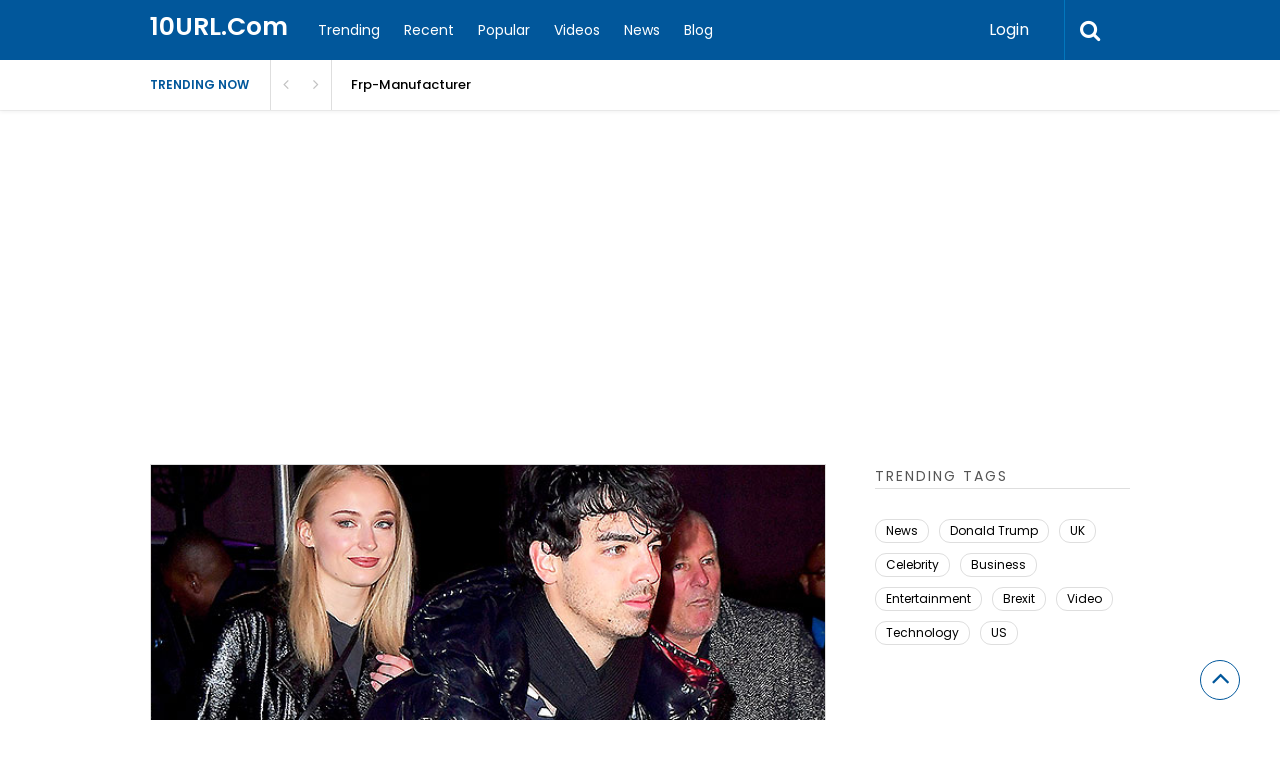

--- FILE ---
content_type: text/html; charset=UTF-8
request_url: https://www.10url.com/story/joe-jonas-reveals-wedding-date-with-sophie-turner-what-he-learned-not-to-do-from-nicks-nuptials
body_size: 69738
content:

<!DOCTYPE html>
<html xmlns="http://www.w3.org/1999/xhtml" lang="en-US">
<head>
<meta http-equiv="Content-Type" content="text/html; charset=UTF-8" />
<meta name="viewport" content="width=device-width, initial-scale=1.0, maximum-scale=1.0, user-scalable=0">
		<!-- Chrome, Firefox OS and Opera -->
		<meta name="theme-color" content="#01579b">
		<!-- Windows Phone -->
		<meta name="msapplication-navbutton-color" content="#01579b">
		<!-- iOS Safari -->
		<meta name="apple-mobile-web-app-capable" content="yes">
		<meta name="apple-mobile-web-app-status-bar-style" content="black-translucent">
<link rel="pingback" href="https://www.10url.com/xmlrpc.php" />

		<style type="text/css">
			#main-header nav#main-menu.site-navigation ul li.current-menu-item > a,
			#main-header nav#main-menu.site-navigation ul li.current-menu-ancestor > a {
				color: #81d4ef !important;
			}

			#featured-slider .owl-item span.category a {
				color: #01579b !important;
			}
		</style>
<meta name='robots' content='index, follow, max-image-preview:large, max-snippet:-1, max-video-preview:-1' />
	<style>img:is([sizes="auto" i], [sizes^="auto," i]) { contain-intrinsic-size: 3000px 1500px }</style>
	
	<!-- This site is optimized with the Yoast SEO plugin v24.4 - https://yoast.com/wordpress/plugins/seo/ -->
	<title>Joe Jonas Reveals Wedding Date With Sophie Turner &amp; What He Learned ‘Not To Do’ From Nick’s Nuptials | 10URL.Com</title>
	<link rel="canonical" href="https://www.10url.com/story/joe-jonas-reveals-wedding-date-with-sophie-turner-what-he-learned-not-to-do-from-nicks-nuptials" />
	<meta property="og:locale" content="en_US" />
	<meta property="og:type" content="article" />
	<meta property="og:title" content="Joe Jonas Reveals Wedding Date With Sophie Turner &amp; What He Learned ‘Not To Do’ From Nick’s Nuptials | 10URL.Com" />
	<meta property="og:description" content="Joe Jonas, 29, just gave us the official word — his wedding with Game of Thrones star Sophie Turner, 23, is happening in the summer of 2019. James Corden prodded the news out of the singer on the first day of the Jonas Brothers’ one week takeover on The Late Late Show! “We’re getting married this year. We’re going to have a summer wedding. I’m..." />
	<meta property="og:url" content="https://www.10url.com/story/joe-jonas-reveals-wedding-date-with-sophie-turner-what-he-learned-not-to-do-from-nicks-nuptials" />
	<meta property="og:site_name" content="10URL.Com" />
	<meta property="og:image" content="https://www.10url.com/wp-content/uploads/15889-joe-jonas-reveals-wedding-date-with-sophie-turner--sophie-turner-cuddles-up-to-joe-jonas-during-knicks-game-ftr.jpg" />
	<meta property="og:image:width" content="620" />
	<meta property="og:image:height" content="349" />
	<meta property="og:image:type" content="image/jpeg" />
	<meta name="twitter:card" content="summary_large_image" />
	<meta name="twitter:label1" content="Est. reading time" />
	<meta name="twitter:data1" content="1 minute" />
	<script type="application/ld+json" class="yoast-schema-graph">{"@context":"https://schema.org","@graph":[{"@type":"WebPage","@id":"https://www.10url.com/story/joe-jonas-reveals-wedding-date-with-sophie-turner-what-he-learned-not-to-do-from-nicks-nuptials","url":"https://www.10url.com/story/joe-jonas-reveals-wedding-date-with-sophie-turner-what-he-learned-not-to-do-from-nicks-nuptials","name":"Joe Jonas Reveals Wedding Date With Sophie Turner &amp; What He Learned ‘Not To Do’ From Nick’s Nuptials | 10URL.Com","isPartOf":{"@id":"https://www.10url.com/#website"},"primaryImageOfPage":{"@id":"https://www.10url.com/story/joe-jonas-reveals-wedding-date-with-sophie-turner-what-he-learned-not-to-do-from-nicks-nuptials#primaryimage"},"image":{"@id":"https://www.10url.com/story/joe-jonas-reveals-wedding-date-with-sophie-turner-what-he-learned-not-to-do-from-nicks-nuptials#primaryimage"},"thumbnailUrl":"https://www.10url.com/wp-content/uploads/15889-joe-jonas-reveals-wedding-date-with-sophie-turner--sophie-turner-cuddles-up-to-joe-jonas-during-knicks-game-ftr.jpg","datePublished":"2019-03-05T08:40:45+00:00","breadcrumb":{"@id":"https://www.10url.com/story/joe-jonas-reveals-wedding-date-with-sophie-turner-what-he-learned-not-to-do-from-nicks-nuptials#breadcrumb"},"inLanguage":"en-US","potentialAction":[{"@type":"ReadAction","target":["https://www.10url.com/story/joe-jonas-reveals-wedding-date-with-sophie-turner-what-he-learned-not-to-do-from-nicks-nuptials"]}]},{"@type":"ImageObject","inLanguage":"en-US","@id":"https://www.10url.com/story/joe-jonas-reveals-wedding-date-with-sophie-turner-what-he-learned-not-to-do-from-nicks-nuptials#primaryimage","url":"https://www.10url.com/wp-content/uploads/15889-joe-jonas-reveals-wedding-date-with-sophie-turner--sophie-turner-cuddles-up-to-joe-jonas-during-knicks-game-ftr.jpg","contentUrl":"https://www.10url.com/wp-content/uploads/15889-joe-jonas-reveals-wedding-date-with-sophie-turner--sophie-turner-cuddles-up-to-joe-jonas-during-knicks-game-ftr.jpg","width":620,"height":349},{"@type":"BreadcrumbList","@id":"https://www.10url.com/story/joe-jonas-reveals-wedding-date-with-sophie-turner-what-he-learned-not-to-do-from-nicks-nuptials#breadcrumb","itemListElement":[{"@type":"ListItem","position":1,"name":"Home","item":"https://www.10url.com/"},{"@type":"ListItem","position":2,"name":"Joe Jonas Reveals Wedding Date With Sophie Turner &amp; What He Learned ‘Not To Do’ From Nick’s Nuptials"}]},{"@type":"WebSite","@id":"https://www.10url.com/#website","url":"https://www.10url.com/","name":"10URL.Com","description":"","potentialAction":[{"@type":"SearchAction","target":{"@type":"EntryPoint","urlTemplate":"https://www.10url.com/?s={search_term_string}"},"query-input":{"@type":"PropertyValueSpecification","valueRequired":true,"valueName":"search_term_string"}}],"inLanguage":"en-US"}]}</script>
	<!-- / Yoast SEO plugin. -->


<link rel='dns-prefetch' href='//fonts.googleapis.com' />
<link rel='preconnect' href='https://fonts.gstatic.com' crossorigin />
<link rel="alternate" type="application/rss+xml" title="10URL.Com &raquo; Feed" href="https://www.10url.com/feed" />
<link rel="alternate" type="application/rss+xml" title="10URL.Com &raquo; Comments Feed" href="https://www.10url.com/comments/feed" />
<link rel="alternate" type="application/rss+xml" title="10URL.Com &raquo; Joe Jonas Reveals Wedding Date With Sophie Turner &amp; What He Learned ‘Not To Do’ From Nick’s Nuptials Comments Feed" href="https://www.10url.com/story/joe-jonas-reveals-wedding-date-with-sophie-turner-what-he-learned-not-to-do-from-nicks-nuptials/feed" />
<script type="text/javascript">
/* <![CDATA[ */
window._wpemojiSettings = {"baseUrl":"https:\/\/s.w.org\/images\/core\/emoji\/15.0.3\/72x72\/","ext":".png","svgUrl":"https:\/\/s.w.org\/images\/core\/emoji\/15.0.3\/svg\/","svgExt":".svg","source":{"concatemoji":"https:\/\/www.10url.com\/wp-includes\/js\/wp-emoji-release.min.js?ver=6.7.4"}};
/*! This file is auto-generated */
!function(i,n){var o,s,e;function c(e){try{var t={supportTests:e,timestamp:(new Date).valueOf()};sessionStorage.setItem(o,JSON.stringify(t))}catch(e){}}function p(e,t,n){e.clearRect(0,0,e.canvas.width,e.canvas.height),e.fillText(t,0,0);var t=new Uint32Array(e.getImageData(0,0,e.canvas.width,e.canvas.height).data),r=(e.clearRect(0,0,e.canvas.width,e.canvas.height),e.fillText(n,0,0),new Uint32Array(e.getImageData(0,0,e.canvas.width,e.canvas.height).data));return t.every(function(e,t){return e===r[t]})}function u(e,t,n){switch(t){case"flag":return n(e,"\ud83c\udff3\ufe0f\u200d\u26a7\ufe0f","\ud83c\udff3\ufe0f\u200b\u26a7\ufe0f")?!1:!n(e,"\ud83c\uddfa\ud83c\uddf3","\ud83c\uddfa\u200b\ud83c\uddf3")&&!n(e,"\ud83c\udff4\udb40\udc67\udb40\udc62\udb40\udc65\udb40\udc6e\udb40\udc67\udb40\udc7f","\ud83c\udff4\u200b\udb40\udc67\u200b\udb40\udc62\u200b\udb40\udc65\u200b\udb40\udc6e\u200b\udb40\udc67\u200b\udb40\udc7f");case"emoji":return!n(e,"\ud83d\udc26\u200d\u2b1b","\ud83d\udc26\u200b\u2b1b")}return!1}function f(e,t,n){var r="undefined"!=typeof WorkerGlobalScope&&self instanceof WorkerGlobalScope?new OffscreenCanvas(300,150):i.createElement("canvas"),a=r.getContext("2d",{willReadFrequently:!0}),o=(a.textBaseline="top",a.font="600 32px Arial",{});return e.forEach(function(e){o[e]=t(a,e,n)}),o}function t(e){var t=i.createElement("script");t.src=e,t.defer=!0,i.head.appendChild(t)}"undefined"!=typeof Promise&&(o="wpEmojiSettingsSupports",s=["flag","emoji"],n.supports={everything:!0,everythingExceptFlag:!0},e=new Promise(function(e){i.addEventListener("DOMContentLoaded",e,{once:!0})}),new Promise(function(t){var n=function(){try{var e=JSON.parse(sessionStorage.getItem(o));if("object"==typeof e&&"number"==typeof e.timestamp&&(new Date).valueOf()<e.timestamp+604800&&"object"==typeof e.supportTests)return e.supportTests}catch(e){}return null}();if(!n){if("undefined"!=typeof Worker&&"undefined"!=typeof OffscreenCanvas&&"undefined"!=typeof URL&&URL.createObjectURL&&"undefined"!=typeof Blob)try{var e="postMessage("+f.toString()+"("+[JSON.stringify(s),u.toString(),p.toString()].join(",")+"));",r=new Blob([e],{type:"text/javascript"}),a=new Worker(URL.createObjectURL(r),{name:"wpTestEmojiSupports"});return void(a.onmessage=function(e){c(n=e.data),a.terminate(),t(n)})}catch(e){}c(n=f(s,u,p))}t(n)}).then(function(e){for(var t in e)n.supports[t]=e[t],n.supports.everything=n.supports.everything&&n.supports[t],"flag"!==t&&(n.supports.everythingExceptFlag=n.supports.everythingExceptFlag&&n.supports[t]);n.supports.everythingExceptFlag=n.supports.everythingExceptFlag&&!n.supports.flag,n.DOMReady=!1,n.readyCallback=function(){n.DOMReady=!0}}).then(function(){return e}).then(function(){var e;n.supports.everything||(n.readyCallback(),(e=n.source||{}).concatemoji?t(e.concatemoji):e.wpemoji&&e.twemoji&&(t(e.twemoji),t(e.wpemoji)))}))}((window,document),window._wpemojiSettings);
/* ]]> */
</script>
<style id='wp-emoji-styles-inline-css' type='text/css'>

	img.wp-smiley, img.emoji {
		display: inline !important;
		border: none !important;
		box-shadow: none !important;
		height: 1em !important;
		width: 1em !important;
		margin: 0 0.07em !important;
		vertical-align: -0.1em !important;
		background: none !important;
		padding: 0 !important;
	}
</style>
<link rel='stylesheet' id='wp-block-library-css' href='https://www.10url.com/wp-includes/css/dist/block-library/style.min.css?ver=6.7.4' type='text/css' media='all' />
<link rel='stylesheet' id='mailster-form-style-css' href='https://www.10url.com/wp-content/plugins/mailster/build/form/style-index.css?ver=6.7.4' type='text/css' media='all' />
<style id='classic-theme-styles-inline-css' type='text/css'>
/*! This file is auto-generated */
.wp-block-button__link{color:#fff;background-color:#32373c;border-radius:9999px;box-shadow:none;text-decoration:none;padding:calc(.667em + 2px) calc(1.333em + 2px);font-size:1.125em}.wp-block-file__button{background:#32373c;color:#fff;text-decoration:none}
</style>
<style id='global-styles-inline-css' type='text/css'>
:root{--wp--preset--aspect-ratio--square: 1;--wp--preset--aspect-ratio--4-3: 4/3;--wp--preset--aspect-ratio--3-4: 3/4;--wp--preset--aspect-ratio--3-2: 3/2;--wp--preset--aspect-ratio--2-3: 2/3;--wp--preset--aspect-ratio--16-9: 16/9;--wp--preset--aspect-ratio--9-16: 9/16;--wp--preset--color--black: #000000;--wp--preset--color--cyan-bluish-gray: #abb8c3;--wp--preset--color--white: #ffffff;--wp--preset--color--pale-pink: #f78da7;--wp--preset--color--vivid-red: #cf2e2e;--wp--preset--color--luminous-vivid-orange: #ff6900;--wp--preset--color--luminous-vivid-amber: #fcb900;--wp--preset--color--light-green-cyan: #7bdcb5;--wp--preset--color--vivid-green-cyan: #00d084;--wp--preset--color--pale-cyan-blue: #8ed1fc;--wp--preset--color--vivid-cyan-blue: #0693e3;--wp--preset--color--vivid-purple: #9b51e0;--wp--preset--gradient--vivid-cyan-blue-to-vivid-purple: linear-gradient(135deg,rgba(6,147,227,1) 0%,rgb(155,81,224) 100%);--wp--preset--gradient--light-green-cyan-to-vivid-green-cyan: linear-gradient(135deg,rgb(122,220,180) 0%,rgb(0,208,130) 100%);--wp--preset--gradient--luminous-vivid-amber-to-luminous-vivid-orange: linear-gradient(135deg,rgba(252,185,0,1) 0%,rgba(255,105,0,1) 100%);--wp--preset--gradient--luminous-vivid-orange-to-vivid-red: linear-gradient(135deg,rgba(255,105,0,1) 0%,rgb(207,46,46) 100%);--wp--preset--gradient--very-light-gray-to-cyan-bluish-gray: linear-gradient(135deg,rgb(238,238,238) 0%,rgb(169,184,195) 100%);--wp--preset--gradient--cool-to-warm-spectrum: linear-gradient(135deg,rgb(74,234,220) 0%,rgb(151,120,209) 20%,rgb(207,42,186) 40%,rgb(238,44,130) 60%,rgb(251,105,98) 80%,rgb(254,248,76) 100%);--wp--preset--gradient--blush-light-purple: linear-gradient(135deg,rgb(255,206,236) 0%,rgb(152,150,240) 100%);--wp--preset--gradient--blush-bordeaux: linear-gradient(135deg,rgb(254,205,165) 0%,rgb(254,45,45) 50%,rgb(107,0,62) 100%);--wp--preset--gradient--luminous-dusk: linear-gradient(135deg,rgb(255,203,112) 0%,rgb(199,81,192) 50%,rgb(65,88,208) 100%);--wp--preset--gradient--pale-ocean: linear-gradient(135deg,rgb(255,245,203) 0%,rgb(182,227,212) 50%,rgb(51,167,181) 100%);--wp--preset--gradient--electric-grass: linear-gradient(135deg,rgb(202,248,128) 0%,rgb(113,206,126) 100%);--wp--preset--gradient--midnight: linear-gradient(135deg,rgb(2,3,129) 0%,rgb(40,116,252) 100%);--wp--preset--font-size--small: 13px;--wp--preset--font-size--medium: 20px;--wp--preset--font-size--large: 36px;--wp--preset--font-size--x-large: 42px;--wp--preset--spacing--20: 0.44rem;--wp--preset--spacing--30: 0.67rem;--wp--preset--spacing--40: 1rem;--wp--preset--spacing--50: 1.5rem;--wp--preset--spacing--60: 2.25rem;--wp--preset--spacing--70: 3.38rem;--wp--preset--spacing--80: 5.06rem;--wp--preset--shadow--natural: 6px 6px 9px rgba(0, 0, 0, 0.2);--wp--preset--shadow--deep: 12px 12px 50px rgba(0, 0, 0, 0.4);--wp--preset--shadow--sharp: 6px 6px 0px rgba(0, 0, 0, 0.2);--wp--preset--shadow--outlined: 6px 6px 0px -3px rgba(255, 255, 255, 1), 6px 6px rgba(0, 0, 0, 1);--wp--preset--shadow--crisp: 6px 6px 0px rgba(0, 0, 0, 1);}:where(.is-layout-flex){gap: 0.5em;}:where(.is-layout-grid){gap: 0.5em;}body .is-layout-flex{display: flex;}.is-layout-flex{flex-wrap: wrap;align-items: center;}.is-layout-flex > :is(*, div){margin: 0;}body .is-layout-grid{display: grid;}.is-layout-grid > :is(*, div){margin: 0;}:where(.wp-block-columns.is-layout-flex){gap: 2em;}:where(.wp-block-columns.is-layout-grid){gap: 2em;}:where(.wp-block-post-template.is-layout-flex){gap: 1.25em;}:where(.wp-block-post-template.is-layout-grid){gap: 1.25em;}.has-black-color{color: var(--wp--preset--color--black) !important;}.has-cyan-bluish-gray-color{color: var(--wp--preset--color--cyan-bluish-gray) !important;}.has-white-color{color: var(--wp--preset--color--white) !important;}.has-pale-pink-color{color: var(--wp--preset--color--pale-pink) !important;}.has-vivid-red-color{color: var(--wp--preset--color--vivid-red) !important;}.has-luminous-vivid-orange-color{color: var(--wp--preset--color--luminous-vivid-orange) !important;}.has-luminous-vivid-amber-color{color: var(--wp--preset--color--luminous-vivid-amber) !important;}.has-light-green-cyan-color{color: var(--wp--preset--color--light-green-cyan) !important;}.has-vivid-green-cyan-color{color: var(--wp--preset--color--vivid-green-cyan) !important;}.has-pale-cyan-blue-color{color: var(--wp--preset--color--pale-cyan-blue) !important;}.has-vivid-cyan-blue-color{color: var(--wp--preset--color--vivid-cyan-blue) !important;}.has-vivid-purple-color{color: var(--wp--preset--color--vivid-purple) !important;}.has-black-background-color{background-color: var(--wp--preset--color--black) !important;}.has-cyan-bluish-gray-background-color{background-color: var(--wp--preset--color--cyan-bluish-gray) !important;}.has-white-background-color{background-color: var(--wp--preset--color--white) !important;}.has-pale-pink-background-color{background-color: var(--wp--preset--color--pale-pink) !important;}.has-vivid-red-background-color{background-color: var(--wp--preset--color--vivid-red) !important;}.has-luminous-vivid-orange-background-color{background-color: var(--wp--preset--color--luminous-vivid-orange) !important;}.has-luminous-vivid-amber-background-color{background-color: var(--wp--preset--color--luminous-vivid-amber) !important;}.has-light-green-cyan-background-color{background-color: var(--wp--preset--color--light-green-cyan) !important;}.has-vivid-green-cyan-background-color{background-color: var(--wp--preset--color--vivid-green-cyan) !important;}.has-pale-cyan-blue-background-color{background-color: var(--wp--preset--color--pale-cyan-blue) !important;}.has-vivid-cyan-blue-background-color{background-color: var(--wp--preset--color--vivid-cyan-blue) !important;}.has-vivid-purple-background-color{background-color: var(--wp--preset--color--vivid-purple) !important;}.has-black-border-color{border-color: var(--wp--preset--color--black) !important;}.has-cyan-bluish-gray-border-color{border-color: var(--wp--preset--color--cyan-bluish-gray) !important;}.has-white-border-color{border-color: var(--wp--preset--color--white) !important;}.has-pale-pink-border-color{border-color: var(--wp--preset--color--pale-pink) !important;}.has-vivid-red-border-color{border-color: var(--wp--preset--color--vivid-red) !important;}.has-luminous-vivid-orange-border-color{border-color: var(--wp--preset--color--luminous-vivid-orange) !important;}.has-luminous-vivid-amber-border-color{border-color: var(--wp--preset--color--luminous-vivid-amber) !important;}.has-light-green-cyan-border-color{border-color: var(--wp--preset--color--light-green-cyan) !important;}.has-vivid-green-cyan-border-color{border-color: var(--wp--preset--color--vivid-green-cyan) !important;}.has-pale-cyan-blue-border-color{border-color: var(--wp--preset--color--pale-cyan-blue) !important;}.has-vivid-cyan-blue-border-color{border-color: var(--wp--preset--color--vivid-cyan-blue) !important;}.has-vivid-purple-border-color{border-color: var(--wp--preset--color--vivid-purple) !important;}.has-vivid-cyan-blue-to-vivid-purple-gradient-background{background: var(--wp--preset--gradient--vivid-cyan-blue-to-vivid-purple) !important;}.has-light-green-cyan-to-vivid-green-cyan-gradient-background{background: var(--wp--preset--gradient--light-green-cyan-to-vivid-green-cyan) !important;}.has-luminous-vivid-amber-to-luminous-vivid-orange-gradient-background{background: var(--wp--preset--gradient--luminous-vivid-amber-to-luminous-vivid-orange) !important;}.has-luminous-vivid-orange-to-vivid-red-gradient-background{background: var(--wp--preset--gradient--luminous-vivid-orange-to-vivid-red) !important;}.has-very-light-gray-to-cyan-bluish-gray-gradient-background{background: var(--wp--preset--gradient--very-light-gray-to-cyan-bluish-gray) !important;}.has-cool-to-warm-spectrum-gradient-background{background: var(--wp--preset--gradient--cool-to-warm-spectrum) !important;}.has-blush-light-purple-gradient-background{background: var(--wp--preset--gradient--blush-light-purple) !important;}.has-blush-bordeaux-gradient-background{background: var(--wp--preset--gradient--blush-bordeaux) !important;}.has-luminous-dusk-gradient-background{background: var(--wp--preset--gradient--luminous-dusk) !important;}.has-pale-ocean-gradient-background{background: var(--wp--preset--gradient--pale-ocean) !important;}.has-electric-grass-gradient-background{background: var(--wp--preset--gradient--electric-grass) !important;}.has-midnight-gradient-background{background: var(--wp--preset--gradient--midnight) !important;}.has-small-font-size{font-size: var(--wp--preset--font-size--small) !important;}.has-medium-font-size{font-size: var(--wp--preset--font-size--medium) !important;}.has-large-font-size{font-size: var(--wp--preset--font-size--large) !important;}.has-x-large-font-size{font-size: var(--wp--preset--font-size--x-large) !important;}
:where(.wp-block-post-template.is-layout-flex){gap: 1.25em;}:where(.wp-block-post-template.is-layout-grid){gap: 1.25em;}
:where(.wp-block-columns.is-layout-flex){gap: 2em;}:where(.wp-block-columns.is-layout-grid){gap: 2em;}
:root :where(.wp-block-pullquote){font-size: 1.5em;line-height: 1.6;}
</style>
<link rel='stylesheet' id='dw-reaction-style-css' href='https://www.10url.com/wp-content/plugins/dw-reactions/assets/css/style.css?ver=120004042016' type='text/css' media='all' />
<link rel='stylesheet' id='upvote-plugin-css' href='https://www.10url.com/wp-content/plugins/upvote-plugin/public/css/upvote-plugin-public.css?ver=1.0.0' type='text/css' media='all' />
<link rel='stylesheet' id='upvote-iCheckcss-css' href='https://www.10url.com/wp-content/plugins/upvote-plugin/public/css/skins/all.css?ver=6.7.4' type='text/css' media='all' />
<link rel='stylesheet' id='upvote-tagsinputcss-css' href='https://www.10url.com/wp-content/plugins/upvote-plugin/public/css/jquery.tagsinput.min.css?ver=6.7.4' type='text/css' media='all' />
<link rel='stylesheet' id='upvote-reset-css' href='https://www.10url.com/wp-content/themes/upvote/css/reset.css?ver=6.7.4' type='text/css' media='all' />
<link rel='stylesheet' id='fontawesome-css' href='https://www.10url.com/wp-content/themes/upvote/fonts/fontawesome/css/style.css?ver=6.7.4' type='text/css' media='all' />
<link rel='stylesheet' id='slicknav-css' href='https://www.10url.com/wp-content/themes/upvote/css/slicknav.css?ver=6.7.4' type='text/css' media='all' />
<link rel='stylesheet' id='owlcarousel-css' href='https://www.10url.com/wp-content/themes/upvote/css/owl.carousel.css?ver=6.7.4' type='text/css' media='all' />
<link rel='stylesheet' id='upvote-style-css' href='https://www.10url.com/wp-content/themes/upvote/style.css?ver=6.7.4' type='text/css' media='all' />
<link rel='stylesheet' id='upvote-responsive-css' href='https://www.10url.com/wp-content/themes/upvote/css/responsive.css?ver=6.7.4' type='text/css' media='all' />
<link rel='stylesheet' id='upvote-custom-css' href='https://www.10url.com/wp-content/themes/upvote/custom.css?ver=6.7.4' type='text/css' media='screen' />
<style id='akismet-widget-style-inline-css' type='text/css'>

			.a-stats {
				--akismet-color-mid-green: #357b49;
				--akismet-color-white: #fff;
				--akismet-color-light-grey: #f6f7f7;

				max-width: 350px;
				width: auto;
			}

			.a-stats * {
				all: unset;
				box-sizing: border-box;
			}

			.a-stats strong {
				font-weight: 600;
			}

			.a-stats a.a-stats__link,
			.a-stats a.a-stats__link:visited,
			.a-stats a.a-stats__link:active {
				background: var(--akismet-color-mid-green);
				border: none;
				box-shadow: none;
				border-radius: 8px;
				color: var(--akismet-color-white);
				cursor: pointer;
				display: block;
				font-family: -apple-system, BlinkMacSystemFont, 'Segoe UI', 'Roboto', 'Oxygen-Sans', 'Ubuntu', 'Cantarell', 'Helvetica Neue', sans-serif;
				font-weight: 500;
				padding: 12px;
				text-align: center;
				text-decoration: none;
				transition: all 0.2s ease;
			}

			/* Extra specificity to deal with TwentyTwentyOne focus style */
			.widget .a-stats a.a-stats__link:focus {
				background: var(--akismet-color-mid-green);
				color: var(--akismet-color-white);
				text-decoration: none;
			}

			.a-stats a.a-stats__link:hover {
				filter: brightness(110%);
				box-shadow: 0 4px 12px rgba(0, 0, 0, 0.06), 0 0 2px rgba(0, 0, 0, 0.16);
			}

			.a-stats .count {
				color: var(--akismet-color-white);
				display: block;
				font-size: 1.5em;
				line-height: 1.4;
				padding: 0 13px;
				white-space: nowrap;
			}
		
</style>
<link rel='stylesheet' id='wp-pagenavi-css' href='https://www.10url.com/wp-content/plugins/wp-pagenavi/pagenavi-css.css?ver=2.70' type='text/css' media='all' />
<link rel="preload" as="style" href="https://fonts.googleapis.com/css?family=Poppins:100,200,300,400,500,600,700,800,900,100italic,200italic,300italic,400italic,500italic,600italic,700italic,800italic,900italic&#038;display=swap&#038;ver=1574332209" /><link rel="stylesheet" href="https://fonts.googleapis.com/css?family=Poppins:100,200,300,400,500,600,700,800,900,100italic,200italic,300italic,400italic,500italic,600italic,700italic,800italic,900italic&#038;display=swap&#038;ver=1574332209" media="print" onload="this.media='all'"><noscript><link rel="stylesheet" href="https://fonts.googleapis.com/css?family=Poppins:100,200,300,400,500,600,700,800,900,100italic,200italic,300italic,400italic,500italic,600italic,700italic,800italic,900italic&#038;display=swap&#038;ver=1574332209" /></noscript><script type="text/javascript" src="https://www.10url.com/wp-includes/js/jquery/jquery.min.js?ver=3.7.1" id="jquery-core-js"></script>
<script type="text/javascript" src="https://www.10url.com/wp-includes/js/jquery/jquery-migrate.min.js?ver=3.4.1" id="jquery-migrate-js"></script>
<script type="text/javascript" id="dw-reaction-script-js-extra">
/* <![CDATA[ */
var dw_reaction = {"ajax":"https:\/\/www.10url.com\/wp-admin\/admin-ajax.php"};
/* ]]> */
</script>
<script type="text/javascript" src="https://www.10url.com/wp-content/plugins/dw-reactions/assets/js/script.js?ver=120004042016" id="dw-reaction-script-js"></script>
<script type="text/javascript" src="https://www.10url.com/wp-content/plugins/upvote-plugin/public/js/upvote-plugin-public.js?ver=1.0.0" id="upvote-plugin-js"></script>
<script type="text/javascript" src="https://www.10url.com/wp-content/plugins/upvote-plugin/public/js/jquery.tagsinput.min.js?ver=1.0.0" id="upvote-tagsinput-js"></script>
<link rel="https://api.w.org/" href="https://www.10url.com/wp-json/" /><link rel="EditURI" type="application/rsd+xml" title="RSD" href="https://www.10url.com/xmlrpc.php?rsd" />
<meta name="generator" content="WordPress 6.7.4" />
<link rel='shortlink' href='https://www.10url.com/?p=15889' />
<link rel="alternate" title="oEmbed (JSON)" type="application/json+oembed" href="https://www.10url.com/wp-json/oembed/1.0/embed?url=https%3A%2F%2Fwww.10url.com%2Fstory%2Fjoe-jonas-reveals-wedding-date-with-sophie-turner-what-he-learned-not-to-do-from-nicks-nuptials" />
<link rel="alternate" title="oEmbed (XML)" type="text/xml+oembed" href="https://www.10url.com/wp-json/oembed/1.0/embed?url=https%3A%2F%2Fwww.10url.com%2Fstory%2Fjoe-jonas-reveals-wedding-date-with-sophie-turner-what-he-learned-not-to-do-from-nicks-nuptials&#038;format=xml" />
<meta name="generator" content="Redux 4.5.0" /><link rel="icon" href="https://www.10url.com/wp-content/uploads/cropped-10url-32x32.png" sizes="32x32" />
<link rel="icon" href="https://www.10url.com/wp-content/uploads/cropped-10url-192x192.png" sizes="192x192" />
<link rel="apple-touch-icon" href="https://www.10url.com/wp-content/uploads/cropped-10url-180x180.png" />
<meta name="msapplication-TileImage" content="https://www.10url.com/wp-content/uploads/cropped-10url-270x270.png" />
		<style type="text/css" id="wp-custom-css">
			/*
You can add your own CSS here.

Click the help icon above to learn more.
*/

@media only screen and (max-width: 767px){
.close-popup {
    z-index: inherit !important;
}
.tablecell {
    display: block !important;
    vertical-align: middle;
}

.close-popup:before {
    content: "x";
    top: 25px !important;
    right: 0 !important;
    left: auto !important;
    width: 30px;
    height: 30px;
    background: #ffffff;
    display: block;
    line-height: 30px;
    text-align: center;
    border-radius: 50%;
    position: absolute;
    z-index: +999 !important;
    color: #666666 !important;
    clear: both;
}
}
@media only screen and (max-width: 1000px)  {
nav#main-menu.site-navigation ul li a {
    color: #5f6061;
}
}		</style>
		<style id="upvote_option-dynamic-css" title="dynamic-css" class="redux-options-output">#logo .site-title{font-family:Poppins;font-weight:600;font-style:normal;color:#fff;font-size:25px;}body{font-family:Poppins;line-height:24px;font-weight:400;font-style:normal;color:#888888;font-size:14px;}#main-header .site-navigation ul li a{font-family:Poppins;font-weight:400;font-style:normal;color:#555;font-size:15px;}#main-header .site-navigation ul.sub-menu li a,ul.account-menu li a,#main-header nav#user-menu ul li a{font-family:Poppins;font-weight:400;font-style:normal;color:#555;font-size:14px;}article.hentry .detail h3.post-title{font-family:Poppins;line-height:22px;font-weight:600;font-style:normal;color:#000000;font-size:16px;}article.hentry .post-title .domain,#sidebar .widget .domain{font-family:Poppins;font-weight:normal;font-style:normal;color:#aaa;font-size:12px;}.entrymeta{font-family:Poppins;font-weight:400;color:#ccc;font-size:12px;}article.hentry .entry-content .tags{font-family:Poppins;font-weight:400;color:#656565;font-size:14px;}h4.widget-title{font-family:Poppins;text-transform:uppercase;letter-spacing:2px;font-weight:400;font-style:normal;color:#555555;font-size:14px;}#sidebar .widget .post-title,#colofon .widget .post-title, .recent-widget li h3{font-family:Poppins;line-height:20px;font-weight:400;font-style:normal;color:#000000;font-size:14px;}#comment-widget .comments-list .comment-detail{font-family:Poppins;line-height:26px;font-weight:400;font-style:normal;color:#656565;font-size:14px;}.comment-header .entrymeta{font-family:Poppins;line-height:12px;font-weight:400;color:#656565;font-size:12px;}#footer-logo .site-title{font-family:Poppins;font-weight:600;font-style:normal;color:#fff;font-size:25px;}#colofon #footer-menu ul li a{font-family:Poppins;font-weight:400;font-style:normal;color:#000;font-size:14px;}#maincontent h1.page-title{font-family:Poppins;line-height:25px;font-weight:600;font-style:normal;color:#212121;font-size:25px;}article.hentry .entry-content h1{font-family:Poppins;font-weight:400;font-style:normal;color:#000;font-size:40px;}article.hentry .entry-content h2{font-family:Poppins;font-weight:400;font-style:normal;color:#000;font-size:32px;}article.hentry .entry-content h3{font-family:Poppins;font-weight:400;font-style:normal;color:#000;font-size:30px;}article.hentry .entry-content h5{font-family:Poppins;font-weight:400;font-style:normal;color:#000;font-size:16px;}article.hentry .entry-content h6{font-family:Poppins;font-weight:400;font-style:normal;color:#000;font-size:12px;}body a{color:#000;}body a:hover{color:#ED9673;}#logo .site-title a{color:#fff;}#logo .site-title a:hover{color:#fff;}#main-header nav#main-menu.site-navigation ul li a,.search-form-trigger,.panel-trigger{color:#fff;}#main-header nav#main-menu.site-navigation ul li a:hover,.search-form-trigger:hover,.panel-trigger:hover{color:#81d4ef;}#main-header nav#main-menu.site-navigation ul.sub-menu li a,#main-header nav#user-menu ul li a{color:#555;}#main-header nav#main-menu.site-navigation ul.sub-menu li a:hover,#main-header nav#user-menu ul li a:hover{color:#888;}article.hentry .post-title a{color:#000;}article.hentry .post-title a:hover{color:#ED9673;}article.hentry .domain a,#sidebar .widget .domain a{color:#aaa;}article.hentry .domain a:hover,#sidebar .widget .domain a:hover{color:#ED9673;}body .entrymeta span a{color:#cccccc;}body .entrymeta span a:hover{color:#aaaaaa;}#sidebar #submit-widget a,.form-submit input[type="submit"].submit{color:#fff;}#sidebar #submit-widget a:hover,.form-submit input[type="submit"].submit:hover{color:#fff;}article.hentry .entry-content .tags a{color:#656565;}article.hentry .entry-content .tags a:hover{color:#ED9673;}#sidebar .widget a{color:#000;}#sidebar .widget a:hover{color:#ED9673;}footer#colofon a{color:#000;}footer#colofon a:hover{color:#ED9673;}#footer-logo .site-title a{color:#fff;}#footer-logo .site-title a:hover{color:#fff;}#colofon #footer-menu ul li a{color:#777;}#colofon #footer-menu ul li a:hover{color:#999;}#main-header{background-color:#01579b;}.search-form-trigger{border-left:1px solid #0277bd;}nav#main-menu.site-navigation ul li.menu-item-has-children ul.sub-menu li a:hover,.user-nav ul li a:hover{background-color:#e2f6f9;}input[type="submit"],.submit a.btn,#sidebar #submit-widget a,.form-submit input[type="submit"].submit{background-color:#0277bd;}input[type="submit"]:hover,.submit a.btn:hover,#sidebar #submit-widget a:hover,.form-submit input[type="submit"].submit:hover{background-color:#0288d1;}#main-header nav#user-menu ul li.login a:hover{background-color:#43A047;}nav#user-menu.site-navigation > ul li a,ul.user-menu li a{background-color:#039be5;}nav#user-menu.site-navigation > ul li a:hover{background-color:#0288d1;}#footer-bottom{background-color:#fafafa;}</style><script data-ad-client="ca-pub-5005186563660475" async src="https://pagead2.googlesyndication.com/pagead/js/adsbygoogle.js"></script>
</head>

<body class="story-template-default single single-story postid-15889 single-format-standard homepage">
	<header id="masthead" class="site-header" role="banner">

		<div id="main-header">
			<div class="container clearfix">
						<div id="logo">
							<div class="box">
					<h2 class="site-title"><a href="https://www.10url.com/">10URL.Com</a></h2>
				</div>
					</div>		
 
				
				<!-- START: Main Top Navigation -->
								<nav id="main-menu" class="site-navigation">
					<ul id="menu-main-menu" class="main-menu"><li id="menu-item-50" class="menu-item menu-item-type-post_type menu-item-object-page menu-item-50"><a href="https://www.10url.com/trending">Trending</a></li>
<li id="menu-item-49" class="menu-item menu-item-type-post_type menu-item-object-page menu-item-home menu-item-49"><a href="https://www.10url.com/">Recent</a></li>
<li id="menu-item-48" class="menu-item menu-item-type-post_type menu-item-object-page menu-item-48"><a href="https://www.10url.com/popular">Popular</a></li>
<li id="menu-item-240" class="menu-item menu-item-type-custom menu-item-object-custom menu-item-240"><a href="http://www.10url.com/label/video">Videos</a></li>
<li id="menu-item-1332" class="menu-item menu-item-type-custom menu-item-object-custom menu-item-1332"><a href="http://www.10url.com/topics/news">News</a></li>
<li id="menu-item-12317" class="menu-item menu-item-type-post_type menu-item-object-page current_page_parent menu-item-12317"><a href="https://www.10url.com/blog">Blog</a></li>
</ul>				</nav>
								<!-- END: Main Top Navigation -->
				
				<div class="panel-trigger"><i class="fa fa-bars"></i></div>
				<nav id="user-menu" class="site-navigation">
					<ul class="user-menu">
													<li class="login"><a href="#tab-login" class="btn btn-block open-popup">Login</a></li>
											</ul>

										<div class="search-form-trigger"><i class="fa fa-search"></i></div>
				</nav>
			</div>
						    <div id="trending-bar">
					<div class="container">
						<div id="trending-news">
							<div class="trending-label">
								Trending now							</div>
							
							<div class="trending-slider">
												           			<article id="post-29754" class="hentry trending-news post-29754 story type-story status-publish format-standard story_category-home-and-garden">
								         <h3><a href="https://www.10url.com/story/frp-manufacturer" title="Frp-Manufacturer">Frp-Manufacturer</a></h3>
							        </article>
											        		</div>
						</div>
					</div>
				</div>
										</div>

		
<!-- Start : Search Form -->
<div id="search-widget" class="widget">
	<form class="block-form float-label search-form" method="get" action="https://www.10url.com/">
		<div class="input-wrapper">
			<input type="text" name="s" value="" placeholder="Type and hit enter"/>
		</div>
		<button type="submit" class="btn search-btn" onclick="jQuery('#search-form').submit();">Search<i class="icon icon-magnifying-glass"></i></button>
	</form>
</div>
<!-- End : Search Form -->	</header>

	<div id="content">
		<div class="container clearfix">
		<script async src="//pagead2.googlesyndication.com/pagead/js/adsbygoogle.js"></script>
<!-- 10url responsive ads -->
<ins class="adsbygoogle"
     style="display:block"
     data-ad-client="ca-pub-5005186563660475"
     data-ad-slot="4008873143"
     data-ad-format="auto"></ins>
<script>
(adsbygoogle = window.adsbygoogle || []).push({});
</script><br>
<div id="maincontent">
	<div class="post-lists">
	

<article id="post-15889" class="post clearfix post-15889 story type-story status-publish format-standard has-post-thumbnail hentry story_category-celebrity story_tag-game story_tag-joe-jonas story_tag-sophie-turne">
	<div class="entrycontent clearfix">
					<div class="thumbnail" style="background-image: url('https://www.10url.com/wp-content/uploads/15889-joe-jonas-reveals-wedding-date-with-sophie-turner--sophie-turner-cuddles-up-to-joe-jonas-during-knicks-game-ftr.jpg')">	
				<div class="overlay"></div>
			</div>
		
		<div class="detail">
						<h1 class="page-title">
								
									<a href="https://www.10url.com/exit-page?linkid=15889&redirect=1" class="upvote-panel-trigger" target="upvote-panel" title="Joe Jonas Reveals Wedding Date With Sophie Turner &amp; What He Learned ‘Not To Do’ From Nick’s Nuptials" rel="nofollow">Joe Jonas Reveals Wedding Date With Sophie Turner &amp; What He Learned ‘Not To Do’ From Nick’s Nuptials</a>
					<span class="domain"><a href="https://www.10url.com/exit-page?linkid=15889&redirect=1" target="_blank">hollywoodlife.com</a></span>
							</h1>

			<div class="entry-content-meta">
								<div class="rankpoint">
					<div class="points">
						<a href="#tab-login" class="open-popup" data-post_id="15889" title="Vote">1<i id="icon-unlike" class="fa fa-caret-up"></i></a>					</div>
				</div>
				
						<div class="entrymeta">
						<span class="avatar">
				<img alt='' src='https://secure.gravatar.com/avatar/4534e18a787eb946f6608ee5e394f8d9?s=100&#038;r=g' srcset='https://secure.gravatar.com/avatar/4534e18a787eb946f6608ee5e394f8d9?s=200&#038;r=g 2x' class='avatar avatar-100 photo' height='100' width='100' decoding='async'/>	
				Catherine Cathy			</span>

			<span class="date">
				7 years ago				in <a href="https://www.10url.com/topics/celebrity">Celebrity</a>			</span>

			<span class="comments">
				<a href="https://www.10url.com/story/joe-jonas-reveals-wedding-date-with-sophie-turner-what-he-learned-not-to-do-from-nicks-nuptials"><i class="fa fa-comments"></i></a>
				<a href="https://www.10url.com/story/joe-jonas-reveals-wedding-date-with-sophie-turner-what-he-learned-not-to-do-from-nicks-nuptials">0</a>
			</span>
		</div>


			</div>

			<div class="video-player" id="video-player-15889" style="display: none;">
				<div class="video-loader" id="video-loader-15889"></div>
				<div class="video-embed" id="video-embed-15889"></div>
			</div>

			<div class="entry-content">
				<p>Joe Jonas, 29, just gave us the official word — his wedding with Game of Thrones star Sophie Turner, 23, is happening in the summer of 2019. James Corden prodded the news out of the singer on the first day of the Jonas Brothers’ one week takeover on The Late Late Show! “We’re getting married this year. We’re going to have a summer wedding. I’m looking forward to it, it’s going to be a lot of fun,” Joe said during his appearance on the late night show on March 4. It was the first time Joe offered details about the upcoming nuptials, after Sophie announced their engagement in Oct. 2017. Rumors over the wedding’s location swirled in Nov. 2018, after Sophie’s life coach Mike Bayer briefly uploaded a video of a wedding invite that read “Sophie and Joe France 2019.”</p>
		<div class="dw-reactions dw-reactions-post-15889" data-type="vote" data-nonce="8c8a4b8996" data-post="15889">
											<div class="dw-reactions-button">
					<span class="dw-reactions-main-button ">Like</span>
					<div class="dw-reactions-box">
						<span class="dw-reaction dw-reaction-like"><strong>Like</strong></span>
						<span class="dw-reaction dw-reaction-love"><strong>Love</strong></span>
						<span class="dw-reaction dw-reaction-haha"><strong>Haha</strong></span>
						<span class="dw-reaction dw-reaction-wow"><strong>Wow</strong></span>
						<span class="dw-reaction dw-reaction-sad"><strong>Sad</strong></span>
						<span class="dw-reaction dw-reaction-angry"><strong>Angry</strong></span>
					</div>
				</div>
														<div class="dw-reactions-count">
									</div>
					</div>
		
		<div class="social-share-widget">
			<ul>
				<li><a style="background-color: #3B5C98" title="Facebook Share" target="_blank" href="https://www.facebook.com/sharer.php?u=https%3A%2F%2Fwww.10url.com%2Fstory%2Fjoe-jonas-reveals-wedding-date-with-sophie-turner-what-he-learned-not-to-do-from-nicks-nuptials&amp;t=Joe%20Jonas%20Reveals%20Wedding%20Date%20With%20Sophie%20Turner%20&amp;%20What%20He%20Learned%20‘Not%20To%20Do’%20From%20Nick’s%20Nuptials"><i class="fa fa-facebook"></i><span style="background-color: #355289">Facebook</span></a></li>
			  	<li><a style="background-color: #3DACED" title="Twitter Share" target="_blank" href="http://twitter.com/share?url=https%3A%2F%2Fwww.10url.com%2Fstory%2Fjoe-jonas-reveals-wedding-date-with-sophie-turner-what-he-learned-not-to-do-from-nicks-nuptials&amp;text=Joe%20Jonas%20Reveals%20Wedding%20Date%20With%20Sophie%20Turner%20&amp;%20What%20He%20Learned%20‘Not%20To%20Do’%20From%20Nick’s%20Nuptials&amp;count=horizontal"><i class="fa fa-twitter"></i><span style="background-color: #379BD5">Twitter</span></a></li>
			  	<li><a style="background-color: #BF3E31" title="Pinterest Share" target="_blank" href="http://pinterest.com/pin/create/button/?url=https%3A%2F%2Fwww.10url.com%2Fstory%2Fjoe-jonas-reveals-wedding-date-with-sophie-turner-what-he-learned-not-to-do-from-nicks-nuptials&amp;media=https://www.10url.com/wp-content/uploads/15889-joe-jonas-reveals-wedding-date-with-sophie-turner--sophie-turner-cuddles-up-to-joe-jonas-during-knicks-game-ftr.jpg&amp;description=Joe%20Jonas%20Reveals%20Wedding%20Date%20With%20Sophie%20Turner%20&amp;%20What%20He%20Learned%20‘Not%20To%20Do’%20From%20Nick’s%20Nuptials" count-layout="vertical"><i class="fa fa-pinterest"></i><span style="background-color: #AC382C">Pinterest</span></a></li>
			  	<li><a style="background-color: #D15C41" title="Google+ Share" target="_blank" href="https://plus.google.com/share?url=https%3A%2F%2Fwww.10url.com%2Fstory%2Fjoe-jonas-reveals-wedding-date-with-sophie-turner-what-he-learned-not-to-do-from-nicks-nuptials"><i class="fa fa-google-plus"></i><span style="background-color: #BC533A">Google+</span></a></li>
			</ul>
		</div><div class="voters"><span>voters</span><ul><li><a href="https://www.10url.com/author/catherine"><img alt='' src='https://secure.gravatar.com/avatar/4534e18a787eb946f6608ee5e394f8d9?s=28&#038;r=g' srcset='https://secure.gravatar.com/avatar/4534e18a787eb946f6608ee5e394f8d9?s=56&#038;r=g 2x' class='avatar avatar-28 photo' height='28' width='28' /><span>Catherine Cathy</span></a></li></div></ul><a class="report-story" href="https://www.10url.com/report-story?story_id=15889">Report Story</a>		<div class="yarpp-related">
			<h4 class="widget-title">Related Stories</h4>
			<div class="yarpp-thumbnails-horizontal">
								<ol>
											<li class="format-">
							<div class="thumbnail">
								<a class="yarpp-thumbnail" href="https://www.10url.com/story/suns-vs-bucks-has-become-a-best-of-3-series-after-most-compelling-game-of-nba-finals" title="Suns vs. Bucks has become a best-of-3 series after most compelling game of NBA Finals">
																</a>
							</div>
							<a class="yarpp-thumbnail" href="https://www.10url.com/story/suns-vs-bucks-has-become-a-best-of-3-series-after-most-compelling-game-of-nba-finals" title="Suns vs. Bucks has become a best-of-3 series after most compelling game of NBA Finals">Suns vs. Bucks has become a best-of-3 series after most...</a>
						</li>					
											<li class="format-standard">
							<div class="thumbnail">
								<a class="yarpp-thumbnail" href="https://www.10url.com/story/devastated-meghan-shed-a-tear-during-bittersweet-farewell-to-royal-staff" title="&#039;Devastated&#039; Meghan &#039;shed a tear&#039; during &#039;bittersweet&#039; farewell to royal staff">
								<img decoding="async" width="255" height="170" src="https://www.10url.com/wp-content/uploads/20440-devastated-meghan-shed-a-tear-during-bittersweet-f-kh-composite-meghan-v2-255x170.jpg" class="attachment-upvote-related-thumb size-upvote-related-thumb wp-post-image" alt="" srcset="https://www.10url.com/wp-content/uploads/20440-devastated-meghan-shed-a-tear-during-bittersweet-f-kh-composite-meghan-v2-255x170.jpg 255w, https://www.10url.com/wp-content/uploads/20440-devastated-meghan-shed-a-tear-during-bittersweet-f-kh-composite-meghan-v2-300x200.jpg 300w, https://www.10url.com/wp-content/uploads/20440-devastated-meghan-shed-a-tear-during-bittersweet-f-kh-composite-meghan-v2-1024x683.jpg 1024w, https://www.10url.com/wp-content/uploads/20440-devastated-meghan-shed-a-tear-during-bittersweet-f-kh-composite-meghan-v2-768x512.jpg 768w, https://www.10url.com/wp-content/uploads/20440-devastated-meghan-shed-a-tear-during-bittersweet-f-kh-composite-meghan-v2.jpg 1200w" sizes="(max-width: 255px) 100vw, 255px" />								</a>
							</div>
							<a class="yarpp-thumbnail" href="https://www.10url.com/story/devastated-meghan-shed-a-tear-during-bittersweet-farewell-to-royal-staff" title="&#039;Devastated&#039; Meghan &#039;shed a tear&#039; during &#039;bittersweet&#039; farewell to royal staff">&#039;Devastated&#039; Meghan &#039;shed a tear&#039; during &#039;bittersweet&#039; farewell to royal...</a>
						</li>					
											<li class="format-standard">
							<div class="thumbnail">
								<a class="yarpp-thumbnail" href="https://www.10url.com/story/elvis-presley-movie-halts-filming-after-tom-hanks-confirms-coronavirus-diagnosis" title="Elvis Presley movie HALTS filming after Tom Hanks confirms coronavirus diagnosis">
								<img loading="lazy" decoding="async" width="287" height="170" src="https://www.10url.com/wp-content/uploads/20438-elvis-presley-movie-halts-filming-after-tom-hanks--1254169-287x170.jpg" class="attachment-upvote-related-thumb size-upvote-related-thumb wp-post-image" alt="" srcset="https://www.10url.com/wp-content/uploads/20438-elvis-presley-movie-halts-filming-after-tom-hanks--1254169-287x170.jpg 287w, https://www.10url.com/wp-content/uploads/20438-elvis-presley-movie-halts-filming-after-tom-hanks--1254169-300x178.jpg 300w, https://www.10url.com/wp-content/uploads/20438-elvis-presley-movie-halts-filming-after-tom-hanks--1254169.jpg 750w" sizes="auto, (max-width: 287px) 100vw, 287px" />								</a>
							</div>
							<a class="yarpp-thumbnail" href="https://www.10url.com/story/elvis-presley-movie-halts-filming-after-tom-hanks-confirms-coronavirus-diagnosis" title="Elvis Presley movie HALTS filming after Tom Hanks confirms coronavirus diagnosis">Elvis Presley movie HALTS filming after Tom Hanks confirms coronavirus...</a>
						</li>					
											<li class="format-standard">
							<div class="thumbnail">
								<a class="yarpp-thumbnail" href="https://www.10url.com/story/brits-full-list-of-winners-lewis-capaldi-stormzy-and-billie-eilish-scoop-gongs" title="BRITs full list of winners: Lewis Capaldi, Stormzy and Billie Eilish scoop gongs">
								<img loading="lazy" decoding="async" width="315" height="165" src="https://www.10url.com/wp-content/uploads/20172-brits-full-list-of-winners-lewis-capaldi-stormzy-a-2-the-brit-awards-2020-show-315x165.jpg" class="attachment-upvote-related-thumb size-upvote-related-thumb wp-post-image" alt="" srcset="https://www.10url.com/wp-content/uploads/20172-brits-full-list-of-winners-lewis-capaldi-stormzy-a-2-the-brit-awards-2020-show-315x165.jpg 315w, https://www.10url.com/wp-content/uploads/20172-brits-full-list-of-winners-lewis-capaldi-stormzy-a-2-the-brit-awards-2020-show-300x158.jpg 300w, https://www.10url.com/wp-content/uploads/20172-brits-full-list-of-winners-lewis-capaldi-stormzy-a-2-the-brit-awards-2020-show-1024x538.jpg 1024w, https://www.10url.com/wp-content/uploads/20172-brits-full-list-of-winners-lewis-capaldi-stormzy-a-2-the-brit-awards-2020-show-768x403.jpg 768w, https://www.10url.com/wp-content/uploads/20172-brits-full-list-of-winners-lewis-capaldi-stormzy-a-2-the-brit-awards-2020-show.jpg 1200w" sizes="auto, (max-width: 315px) 100vw, 315px" />								</a>
							</div>
							<a class="yarpp-thumbnail" href="https://www.10url.com/story/brits-full-list-of-winners-lewis-capaldi-stormzy-and-billie-eilish-scoop-gongs" title="BRITs full list of winners: Lewis Capaldi, Stormzy and Billie Eilish scoop gongs">BRITs full list of winners: Lewis Capaldi, Stormzy and Billie...</a>
						</li>					
											<li class="format-standard">
							<div class="thumbnail">
								<a class="yarpp-thumbnail" href="https://www.10url.com/story/oscars-2020-what-everyone-wore-on-the-red-carpet" title="Oscars 2020: What everyone wore on the red carpet">
								<img loading="lazy" decoding="async" width="315" height="165" src="https://www.10url.com/wp-content/uploads/20103-oscars-2020-what-everyone-wore-on-the-red-carpet-prc-136324013-1581334710-315x165.jpg" class="attachment-upvote-related-thumb size-upvote-related-thumb wp-post-image" alt="" srcset="https://www.10url.com/wp-content/uploads/20103-oscars-2020-what-everyone-wore-on-the-red-carpet-prc-136324013-1581334710-315x165.jpg 315w, https://www.10url.com/wp-content/uploads/20103-oscars-2020-what-everyone-wore-on-the-red-carpet-prc-136324013-1581334710-300x158.jpg 300w, https://www.10url.com/wp-content/uploads/20103-oscars-2020-what-everyone-wore-on-the-red-carpet-prc-136324013-1581334710-1024x538.jpg 1024w, https://www.10url.com/wp-content/uploads/20103-oscars-2020-what-everyone-wore-on-the-red-carpet-prc-136324013-1581334710-768x403.jpg 768w, https://www.10url.com/wp-content/uploads/20103-oscars-2020-what-everyone-wore-on-the-red-carpet-prc-136324013-1581334710.jpg 1200w" sizes="auto, (max-width: 315px) 100vw, 315px" />								</a>
							</div>
							<a class="yarpp-thumbnail" href="https://www.10url.com/story/oscars-2020-what-everyone-wore-on-the-red-carpet" title="Oscars 2020: What everyone wore on the red carpet">Oscars 2020: What everyone wore on the red carpet</a>
						</li>					
											<li class="format-standard">
							<div class="thumbnail">
								<a class="yarpp-thumbnail" href="https://www.10url.com/story/jennifer-aniston-gushes-over-long-time-publicist-in-award-ceremony" title="Jennifer Aniston gushes over long time publicist in award ceremony">
								<img loading="lazy" decoding="async" width="283" height="170" src="https://www.10url.com/wp-content/uploads/20090-jennifer-aniston-gushes-over-long-time-publicist-i-24465376-0-image-a-91-1581134309970-283x170.jpg" class="attachment-upvote-related-thumb size-upvote-related-thumb wp-post-image" alt="" srcset="https://www.10url.com/wp-content/uploads/20090-jennifer-aniston-gushes-over-long-time-publicist-i-24465376-0-image-a-91-1581134309970-283x170.jpg 283w, https://www.10url.com/wp-content/uploads/20090-jennifer-aniston-gushes-over-long-time-publicist-i-24465376-0-image-a-91-1581134309970-300x180.jpg 300w, https://www.10url.com/wp-content/uploads/20090-jennifer-aniston-gushes-over-long-time-publicist-i-24465376-0-image-a-91-1581134309970.jpg 636w" sizes="auto, (max-width: 283px) 100vw, 283px" />								</a>
							</div>
							<a class="yarpp-thumbnail" href="https://www.10url.com/story/jennifer-aniston-gushes-over-long-time-publicist-in-award-ceremony" title="Jennifer Aniston gushes over long time publicist in award ceremony">Jennifer Aniston gushes over long time publicist in award ceremony</a>
						</li>					
					</ol>			</div>
		</div>
	
		        <div class="tags">
		        <span><i class="icon icon-tags"></i> Tags : </span><a href="https://www.10url.com/label/game">Game</a><a href="https://www.10url.com/label/joe-jonas">Joe Jonas</a><a href="https://www.10url.com/label/sophie-turne">Sophie Turne</a>		        </div>
			</div>
		</div>
	</div>
</article>


      
 

<!-- START: Respond -->
    <div class="comment-widget">
        <h4 class="widget-title">Leave Your Comment</h4>
        	<div id="respond" class="comment-respond">
		<h3 id="reply-title" class="comment-reply-title"> <small><a rel="nofollow" id="cancel-comment-reply-link" href="/story/joe-jonas-reveals-wedding-date-with-sophie-turner-what-he-learned-not-to-do-from-nicks-nuptials#respond" style="display:none;">Cancel Reply</a></small></h3><p class="must-log-in">You must be <a href="https://www.10url.com/wp-login.php?redirect_to=https%3A%2F%2Fwww.10url.com%2Fstory%2Fjoe-jonas-reveals-wedding-date-with-sophie-turner-what-he-learned-not-to-do-from-nicks-nuptials">logged in</a> to post a comment.</p>	</div><!-- #respond -->
	    </div>
    <div class="clearfix"></div>
	</div> <!-- END: .post-lists -->
</div> <!-- END: #maincontent -->
		

<!-- START: #sidebar -->
<div id="sidebar">
	<div class="mobile-menu"></div>
	
	<div id="widget-upvote_trending_tags_story-3" class="widget recent-widget trending-tags-story-widget"><h4 class="widget-title"><span>Trending Tags</span></h4><ul class='trending-tags'><li><a href='https://www.10url.com/label/news' rel='tag'>News</a></li><li><a href='https://www.10url.com/label/donald-trump' rel='tag'>Donald Trump</a></li><li><a href='https://www.10url.com/label/uk' rel='tag'>UK</a></li><li><a href='https://www.10url.com/label/celebrity' rel='tag'>Celebrity</a></li><li><a href='https://www.10url.com/label/business' rel='tag'>Business</a></li><li><a href='https://www.10url.com/label/entertainment' rel='tag'>Entertainment</a></li><li><a href='https://www.10url.com/label/brexit' rel='tag'>Brexit</a></li><li><a href='https://www.10url.com/label/video' rel='tag'>Video</a></li><li><a href='https://www.10url.com/label/technology' rel='tag'>Technology</a></li><li><a href='https://www.10url.com/label/us' rel='tag'>US</a></li></ul></div><div id="widget-text-6" class="widget widget_text">			<div class="textwidget"><script async src="//pagead2.googlesyndication.com/pagead/js/adsbygoogle.js"></script>
<!-- 10url responsive ads -->
<ins class="adsbygoogle"
     style="display:block"
     data-ad-client="ca-pub-5005186563660475"
     data-ad-slot="4008873143"
     data-ad-format="auto"></ins>
<script>
(adsbygoogle = window.adsbygoogle || []).push({});
</script></div>
		</div><div id="widget-upvote_story_categories-3" class="widget stories-categories-widget">			<h4 class="widget-title"><span>Story Categories</span></h4>			<div class="categories"><ul><li><a href="https://www.10url.com/topics/business" title="View all posts in Business" >Business</a></li><ul class="children"><li><a href="https://www.10url.com/topics/companies" title="View all posts in Companies" >Companies</a></li><li><a href="https://www.10url.com/topics/markets" title="View all posts in Markets" >Markets</a></li><li><a href="https://www.10url.com/topics/money" title="View all posts in Money" >Money</a></li></ul></li><li><a href="https://www.10url.com/topics/entertainment" title="View all posts in Entertainment" >Entertainment</a></li><ul class="children"><li><a href="https://www.10url.com/topics/books" title="View all posts in Books" >Books</a></li><li><a href="https://www.10url.com/topics/celebrity" title="View all posts in Celebrity" >Celebrity</a></li><li><a href="https://www.10url.com/topics/movies" title="View all posts in Movies" >Movies</a></li><li><a href="https://www.10url.com/topics/music" title="View all posts in Music" >Music</a></li><li><a href="https://www.10url.com/topics/tv-and-radio" title="View all posts in TV and Radio" >TV and Radio</a></li></ul></li><li><a href="https://www.10url.com/topics/lifestyle" title="View all posts in Lifestyle" >Lifestyle</a></li><ul class="children"><li><a href="https://www.10url.com/topics/fashion-and-beauty" title="View all posts in Fashion and Beauty" >Fashion and Beauty</a></li><li><a href="https://www.10url.com/topics/food-and-drinks" title="View all posts in Food and Drinks" >Food and Drinks</a></li><li><a href="https://www.10url.com/topics/home-and-garden" title="View all posts in Home and Garden" >Home and Garden</a></li><li><a href="https://www.10url.com/topics/wellbeing" title="View all posts in Wellbeing" >Wellbeing</a></li><li><a href="https://www.10url.com/topics/women" title="View all posts in Women" >Women</a></li></ul></li><li><a href="https://www.10url.com/topics/news" title="View all posts in News" >News</a></li><ul class="children"><li><a href="https://www.10url.com/topics/us-news" title="View all posts in U.S" >U.S</a></li><li><a href="https://www.10url.com/topics/uk-news" title="View all posts in UK" >UK</a></li><li><a href="https://www.10url.com/topics/world-news" title="View all posts in World" >World</a></li></ul></li><li><a href="https://www.10url.com/topics/politics" title="View all posts in Politics" >Politics</a></li></li><li><a href="https://www.10url.com/topics/science" title="View all posts in Science" >Science</a></li></li><li><a href="https://www.10url.com/topics/sports" title="View all posts in Sports" >Sports</a></li><ul class="children"><li><a href="https://www.10url.com/topics/cricket" title="View all posts in Cricket" >Cricket</a></li><li><a href="https://www.10url.com/topics/football" title="View all posts in Football" >Football</a></li><li><a href="https://www.10url.com/topics/golf" title="View all posts in Golf" >Golf</a></li><li><a href="https://www.10url.com/topics/rugby" title="View all posts in Rugby" >Rugby</a></li></ul></li><li><a href="https://www.10url.com/topics/technology" title="View all posts in Technology" >Technology</a></li><ul class="children"><li><a href="https://www.10url.com/topics/computers" title="View all posts in Computers" >Computers</a></li><li><a href="https://www.10url.com/topics/games" title="View all posts in Games" >Games</a></li><li><a href="https://www.10url.com/topics/internet" title="View all posts in Internet" >Internet</a></li></ul></li><li><a href="https://www.10url.com/topics/travel" title="View all posts in Travel" >Travel</a></li></li></ul></div>		</div><div id="widget-upvote_trending_topic-3" class="widget recent-widget upvote_trending_topic">				<h4 class="widget-title"><span>Trending Stories</span></h4>				<div class="recents">
					<ul>
						No trending stories found.					</ul>
				</div>

				
			</div><div id="widget-text-5" class="widget widget_text">			<div class="textwidget"><script async src="//pagead2.googlesyndication.com/pagead/js/adsbygoogle.js"></script>
<!-- 10url responsive ads -->
<ins class="adsbygoogle"
     style="display:block"
     data-ad-client="ca-pub-5005186563660475"
     data-ad-slot="4008873143"
     data-ad-format="auto"></ins>
<script>
(adsbygoogle = window.adsbygoogle || []).push({});
</script></div>
		</div><div id="widget-views-2" class="widget widget_views"><h4 class="widget-title"><span>Views</span></h4><ul>
<li><a href="https://www.10url.com/story/joe-jonas-reveals-wedding-date-with-sophie-turner-what-he-learned-not-to-do-from-nicks-nuptials"  title="All aboard Britain&rsquo;s first hydrogen train">All aboard Britain&rsquo;s first hydrogen train</a> - 27,957 views</li><li><a href="https://www.10url.com/story/joe-jonas-reveals-wedding-date-with-sophie-turner-what-he-learned-not-to-do-from-nicks-nuptials"  title="UPCOMING HOLLYWOOD MOVIES 2017 trailers OFFICIAL | 2016 2017 2018 2019 2020|upcoming movies 2017">UPCOMING HOLLYWOOD MOVIES 2017 trailers OFFICIAL | 2016 2017 2018 2019 2020|upcoming movies 2017</a> - 23,108 views</li><li><a href="https://www.10url.com/story/joe-jonas-reveals-wedding-date-with-sophie-turner-what-he-learned-not-to-do-from-nicks-nuptials"  title="Watch Alexis Sanchez Throw His Gloves Away And Blast Arsenal Team-Mates After Fightback">Watch Alexis Sanchez Throw His Gloves Away And Blast Arsenal Team-Mates After Fightback</a> - 19,795 views</li><li><a href="https://www.10url.com/story/joe-jonas-reveals-wedding-date-with-sophie-turner-what-he-learned-not-to-do-from-nicks-nuptials"  title="Service Autopilot Help">Service Autopilot Help</a> - 14,989 views</li><li><a href="https://www.10url.com/story/joe-jonas-reveals-wedding-date-with-sophie-turner-what-he-learned-not-to-do-from-nicks-nuptials"  title="All 12 times the stars at the SAG Awards threw shade at Donald Trump">All 12 times the stars at the SAG Awards threw shade at Donald Trump</a> - 14,862 views</li></ul>
</div>	
</div><!-- END: #sidebar -->
	</div> <!-- END: .container .clearfix -->
</div> <!-- END: #content -->
<script async src="//pagead2.googlesyndication.com/pagead/js/adsbygoogle.js"></script>
<!-- 10url responsive ads -->
<ins class="adsbygoogle"
     style="display:block"
     data-ad-client="ca-pub-5005186563660475"
     data-ad-slot="4008873143"
     data-ad-format="auto"></ins>
<script>
(adsbygoogle = window.adsbygoogle || []).push({});
</script>

	<footer id="colofon">
		<section id="footer-bottom">
						<div class="container clearfix">
				<nav id="footer-menu" class="site-navigation">
					<ul id="menu-footer-menu" class="footer-menu"><li id="menu-item-4786" class="menu-item menu-item-type-custom menu-item-object-custom menu-item-4786"><a href="http://www.10url.com/topics/business">Business</a></li>
<li id="menu-item-4787" class="menu-item menu-item-type-custom menu-item-object-custom menu-item-4787"><a href="http://www.10url.com/topics/entertainment">Entertainment</a></li>
<li id="menu-item-4788" class="menu-item menu-item-type-custom menu-item-object-custom menu-item-4788"><a href="http://www.10url.com/topics/lifestyle">Lifestyle</a></li>
<li id="menu-item-4789" class="menu-item menu-item-type-custom menu-item-object-custom menu-item-4789"><a href="http://www.10url.com/topics/celebrity">Celebrity</a></li>
<li id="menu-item-4790" class="menu-item menu-item-type-custom menu-item-object-custom menu-item-4790"><a href="http://www.10url.com/topics/politics">Politics</a></li>
<li id="menu-item-4791" class="menu-item menu-item-type-custom menu-item-object-custom menu-item-4791"><a href="http://www.10url.com/topics/sports">Sports</a></li>
<li id="menu-item-4792" class="menu-item menu-item-type-custom menu-item-object-custom menu-item-4792"><a href="http://www.10url.com/topics/technology">Tech</a></li>
<li id="menu-item-4793" class="menu-item menu-item-type-custom menu-item-object-custom menu-item-4793"><a href="http://www.10url.com/topics/travel">Travel</a></li>
</ul>				</nav>

				<nav id="social-menu" class="site-navigation">
					<!-- Start : Social media -->
	<ul>
	<li><a href="https://www.facebook.com/10-URL-571476709729287/"><i class="fa fa-facebook"></i></a></li> <li><a href="https://twitter.com/10URLPortal"><i class="fa fa-twitter"></i></a></li> <li><a href="https://www.instagram.com/10url/"><i class="fa fa-instagram"></i></a></li> <li><a href="https://uk.pinterest.com/10url/"><i class="fa fa-pinterest"></i></a></li> 	</ul>
<!-- End : Social media -->











				</nav>
			</div>
			
			<div class="copyright-info">
				<span class="copyright">Copyright &copy; 2008-2025  10URL.Com.</span>
				<br />
			</div>
		</section>
		<div id="backtotop"><i class="fa fa-angle-up"></i></div>
	</footer>


<div id="popup" style="display: none;">
	<div class="popup-wrapper">
		<div class="table">
			<div class="tablecell">
			<div class="close-popup"></div>
				<div class="popup-content">
					<div id="login" class="row">
						<div class="warrior-tabs clearfix">
							<div class="warrior-header clearfix">
								<a href="#tab-login" class="active">Login</a>
								<a href="#tab-register">Register</a>
							</div>

							<div class="warrior-tabs-contents">
								<!-- START: FORM LOGIN -->
								<div id="tab-login" class="tab-content login-area" style="display: block;">
									<div class="widget">
										<div class="inner">
											<h4 class="widget-title">Login</h4>
											<form name="loginform" id="loginform" action="https://www.10url.com/wp-login.php" method="post"><p class="login-username">
				<label for="user_login">Username</label>
				<input type="text" name="log" id="user_login" autocomplete="username" class="input" value="" size="20" />
			</p><p class="login-password">
				<label for="user_pass">Password</label>
				<input type="password" name="pwd" id="user_pass" autocomplete="current-password" spellcheck="false" class="input" value="" size="20" />
			</p><p class="login-submit">
				<input type="submit" name="wp-submit" id="wp-submit" class="button button-primary" value="Log In" />
				<input type="hidden" name="redirect_to" value="http://www.10url.com/story/joe-jonas-reveals-wedding-date-with-sophie-turner-what-he-learned-not-to-do-from-nicks-nuptials" />
			</p></form>		<a href="https://www.10url.com/lost-password" title=" Lost Password" class="lost-password-link"><i class="fa fa-lock"></i> Lost Password</a>
										</div>
									</div>
								</div>
								<!-- END: FORM LOGIN -->

								<!-- START: FORM REGISTER -->
									<div id="tab-register" class="tab-content register-area">
										<div class="widget">
											<div class="inner warrior-registration-form">
												<article class="post hentry clearfix"><div class="alert alert-danger"><strong>Oops!</strong> Sorry, registration is disabled.</div></div>
											</div>
										</div>
									</div>
									<!-- END: FORM REGISTER -->
								
							</div>
						</div>
					</div>
				</div>
			</div><!-- END: .tablecell -->
		</div>
	</div>
</div><script type="text/javascript" id="jm_like_post-js-extra">
/* <![CDATA[ */
var ajax_var = {"url":"https:\/\/www.10url.com\/wp-admin\/admin-ajax.php","nonce":"590736852c"};
/* ]]> */
</script>
<script type="text/javascript" src="https://www.10url.com/wp-content/plugins/upvote-plugin/public/js/post-like.js?ver=1.0" id="jm_like_post-js"></script>
<script type="text/javascript" src="https://www.10url.com/wp-content/plugins/upvote-plugin/public/js/icheck.js?ver=1.0.2" id="upvote-iCheck-js"></script>
<script type="text/javascript" src="https://www.10url.com/wp-content/plugins/upvote-plugin/public/js/fluidvids.js" id="upvote-fluidvids-js"></script>
<script type="text/javascript" src="https://www.10url.com/wp-includes/js/jquery/ui/core.min.js?ver=1.13.3" id="jquery-ui-core-js"></script>
<script type="text/javascript" src="https://www.10url.com/wp-includes/js/jquery/ui/menu.min.js?ver=1.13.3" id="jquery-ui-menu-js"></script>
<script type="text/javascript" src="https://www.10url.com/wp-includes/js/dist/dom-ready.min.js?ver=f77871ff7694fffea381" id="wp-dom-ready-js"></script>
<script type="text/javascript" src="https://www.10url.com/wp-includes/js/dist/hooks.min.js?ver=4d63a3d491d11ffd8ac6" id="wp-hooks-js"></script>
<script type="text/javascript" src="https://www.10url.com/wp-includes/js/dist/i18n.min.js?ver=5e580eb46a90c2b997e6" id="wp-i18n-js"></script>
<script type="text/javascript" id="wp-i18n-js-after">
/* <![CDATA[ */
wp.i18n.setLocaleData( { 'text direction\u0004ltr': [ 'ltr' ] } );
/* ]]> */
</script>
<script type="text/javascript" src="https://www.10url.com/wp-includes/js/dist/a11y.min.js?ver=3156534cc54473497e14" id="wp-a11y-js"></script>
<script type="text/javascript" src="https://www.10url.com/wp-includes/js/jquery/ui/autocomplete.min.js?ver=1.13.3" id="jquery-ui-autocomplete-js"></script>
<script type="text/javascript" id="upvote-script-submit-js-extra">
/* <![CDATA[ */
var upvote_ajax_var = {"url":"https:\/\/www.10url.com\/wp-admin\/admin-ajax.php","nonce":"590736852c","alertfail":"Can't fetch title & description from target url."};
/* ]]> */
</script>
<script type="text/javascript" src="https://www.10url.com/wp-content/plugins/upvote-plugin/public/js/script-submit.js" id="upvote-script-submit-js"></script>
<script type="text/javascript" id="upvote-script-autosuggest-tag-js-extra">
/* <![CDATA[ */
var _auto_suggest_tag = {"ajaxurl":"https:\/\/www.10url.com\/wp-admin\/admin-ajax.php","get_id":"15889","tag_suggest":"https:\/\/www.10url.com\/wp-content\/plugins\/upvote-plugin\/includes\/get_suggest_tag.php"};
/* ]]> */
</script>
<script type="text/javascript" src="https://www.10url.com/wp-content/plugins/upvote-plugin/public/js/auto-suggest-tag.js" id="upvote-script-autosuggest-tag-js"></script>
<script type="text/javascript" id="upvote-script-fluidvids-js-extra">
/* <![CDATA[ */
var upvote_ajax_vid = {"get_video_oembed":"https:\/\/www.10url.com\/wp-content\/plugins\/upvote-plugin\/templates\/get-video.php"};
/* ]]> */
</script>
<script type="text/javascript" src="https://www.10url.com/wp-content/plugins/upvote-plugin/public/js/script-fluidvids.js" id="upvote-script-fluidvids-js"></script>
<script type="text/javascript" src="https://www.10url.com/wp-includes/js/comment-reply.min.js?ver=6.7.4" id="comment-reply-js" async="async" data-wp-strategy="async"></script>
<script type="text/javascript" src="https://www.10url.com/wp-content/themes/upvote/js/jquery.slicknav.min.js?ver=1.0.2" id="slicknav-js"></script>
<script type="text/javascript" src="https://www.10url.com/wp-content/themes/upvote/js/jquery.jpanelmenu.min.js?ver=1.3.0" id="jpanelmenu-js"></script>
<script type="text/javascript" src="https://www.10url.com/wp-content/themes/upvote/js/jrespond.min.js?ver=0.10" id="jrespond-js"></script>
<script type="text/javascript" src="https://www.10url.com/wp-content/themes/upvote/js/fluidvids.min.js?ver=2.4.1" id="fluidvids-js"></script>
<script type="text/javascript" src="https://www.10url.com/wp-content/themes/upvote/js/owl.carousel.min.js?ver=2.4.1" id="owlcarousel-js"></script>
<script type="text/javascript" id="upvote-functions-js-extra">
/* <![CDATA[ */
var _warrior = {"placeholder_tags_url":"Add tags","trending_stories_animate":"slide"};
/* ]]> */
</script>
<script type="text/javascript" src="https://www.10url.com/wp-content/themes/upvote/js/functions.js" id="upvote-functions-js"></script>

</body>
</html>

--- FILE ---
content_type: text/html; charset=UTF-8
request_url: https://www.10url.com/wp-content/plugins/upvote-plugin/includes/get_suggest_tag.php
body_size: 262858
content:
&quot;Best Driveways Companies In Barnet&quot;,(Bavaria Village),.,10 Best Films of 2016,10 Best travel Destinations,100 degrees Celsius,100 Jaffa Cakes,14th UEFA Champions,16 Airlines,160M iPhone,1mdb Scandal,1st Underwater Museum,2012 Olympics,2016 Awards,2016 MacBook,2017 CFDA Fashion Awards,2017 Grammy Awards,2017 iHeartRadio Music Awards,2017 London Bridge Attack,2017 MMVA,2017 Oscars,2017 Premier League title,2017 Resolution,2017 SAG Awards,2017 Teen Choice Awards,2018 FIFA World Cup,2018 iPhones,2018 Miss America competition,2019 Australia Election,2019 BPL,2019 Election,2019 Oscar Nominations,2020,2020 Election,2020 Oscars,2026 Commonwealth Games,2030,20p Coins,20th Anniversary Of Women In Military Service,21 people,24 Hr Plumber Tarpon Springs FL,25th-anniversary,3 killed,33 Countries,3D Imaging Services,3D printed parts,3D Scanners,41st General Election,45th President,4G,4play wheels,4Play Wheels For Sale,4th Grader,50 Rebels,50 YEARS,58th Presidential Inauguration Ceremony,59th Grammy Awards,5g,5G mobile,5g Mobile Network,5G mobile networks,5G network,5g Networks,62nd Cannes Film Festival,69th Primetime Emmy Awards,70th,70th anniversary,70th British Academy Film Awards,737 Max aircraft,89th Academy Awards,89th Annual Academy Awards,A Contractor For Driveway Pavement,A Demolition Service Provider,A Ghost Story Odfficial Trailer,A Ghost Story Theatrical Trailer,A Monster Calls,A Monstrous Beginning,A New Driveway,A new horror film,A Roofer Service,A Rose From Arie &amp; Viewers,A--hole,Aamir Khan,Aaradhya Bachchan,Aaron Armstrong,Aaron Carter,Aaron Chalmers,Aaron Hernandez,Aaron Newman,Aaron Phypers,Aaron Rodgers,Aaron Rodriguez,Aaron Sorkin,Aaron Taylor,Abbey Clancy,Abbi Jacobson,ABC Comedy Series,Abdel Fatah al-Sissi,Abdelbaset al-Megrahi,Abdul Hasib,Abel Tesfaye,Abhinandan,Abigail,Abigail Anderso,Abigail Anderson,ABN Amro bank,Abortion Ban,abortion ruling,Abraham Lincoln,Abruzzo,absolute,Absolute Roofing,Abu Bakr al-Baghdadi,Abu Dhabi,ac companies,ac company,ac contractors,AC Installation,AC Installation Service,AC Maintenance,AC Repair,AC RepairHVAC Maintenance,AC Service,AC Services,Academics,Academy Avoids,Academy Award,Academy Award-winning,Academy Awards,Academy Awards Ceremony,Academy of Motion Picture Arts,Academy of Motion Pictures Arts,Access Hollywood,Accessories,Accessories Online Store,Accident,Accident Attorney,Accident in Los Angeles,Accident Lawyer,Accident Recovery,Accidental Shooting,accounting service,accounting services,Ace Wells,Acid Attack,Acid Attack in France,Acid Attacks in the UK,ACL injuries,ACLS,Acoustic Guitar,Acrobat,ACSI Data,Action Hero,Action Movie,Action-packed,activated charcoal,Activision Blizzard,Actor,Actor Jussie Smollett,Actor Michael Nyqvist,Actor Shares Platforms,Actress,Actress Lisa Sheridan,Acupuncture Services,Adam B. Schiff,Adam Back,Adam Bain,Adam Collard,Adam Driver,Adam Johnson,Adam Jones,Adam Levine,Adam Levine’s Daughter,Adam Neumann,Adam Saleh,Adam Schiff,Adam Smith,Adama Barrow,Addict,Addiction Doctor,Adele,Adele Barbour,Adele concert,Adele fan,Adele Laurie,Adjourn,Adjust Glasses,administration,Admired Women,Adorable Newborn,Adrian,Adriana Lima,ads management,Adult,adult dating,Adult Women,Advantages Of Tarmac,Adventure,Adventure Movie,Advertising,Advertising Agency,Advice,Advice parenting,Aegean Sea,AEP Insurance,Aero Precision,Aero Precision Instock,Aero Precision Nitride,Aeroplane,Aeroplanes,Aerospace,Aetna Medicare Supplements,AfD,Affect,Affordable Care Act,Affordable Seo,Affordable Skip Hire Service,Affordable Skip Hire Services,Affordable Test Strips,Afghan,Afghan capital,Afghanistan,Afghanistan war,Afghans,Africa,Africa Cup,Africa Cup of Nations,Africa News,African,African ministers,African Union,African-American communities,African-American Director,After Baby,Agencies,Agency,Agency (FSA),Agency Equifax,Agricultural Advisory Committee,Agriculture,AGT,Ahmedabad,AI cameras,Ainhoa Olarra,Air,Air Accidents Investigation Branch,Air Canada flight,Air Canada plane,air company,air compressor,air con Bracknell,air con Staines,air conditioning,Air Conditioning Contractor,Air Conditioning Repair,Air Conditioning Services,Air Force,Air Force One,Air France,Air Gun Accessories,Air passenger,Air pollution,Air Purifier,Air Purifiers,Air Quality,Air Quality Testing,air service,Air Services,AIR STRIKE,Air taxis,Air traffic controllers,Air transport,Air Travel,Air Vehicle,Airbus,Airbus Group,Aircraft,Aircraft Carrier,Airdrie,Airdrie Ice Fall,Airfit P10,Airlander,Airlifted,Airline,airline controversies,Airline Crew,Airline Industry,Airlines,Airlines Boeing Max,Airlines Company,Airport,Airport In Hawaii,airport shuttle,airport transfer,Airports,Airports Commission,airship,Airstrike,Airways,Airwolf,Aisha,Aisha Tyler,Aishwarya Rai Bachchan,Aitor Karanka,Aja Brown,Akshay Kumar,Akuma,Al-Assad to Adolph Hitler,Al-Noor mosque,Alabama,Alabama church,Alan Blumlein&#039;s,Alan Carr,Alan Dershowitz,Alan García,Alan Hamel,Alan Shearer,Alan Thicke,Alana Thompson,Alanis Morissette&#039;s,alarm system,Alaska,Alaska Airlines,Alaska coast,Alaska flight,Alastair Campbell,Alastair Cook,Alastair Fothergill,Albert Finney,Albert Woodfox,Alberta,Albertina Choules,Alberto Moreno,Album,Albums,Alcohol,Alcohol Addiction Treatment,Alcohol Harmful effects,Alcohol Limit,Alcohol Prescription,Alcohol Treatment,Alcoholic Mother,Aldershot,Aldi,Aldi Supermarket,Aldi’s Côtes de Provence Rosé,Alec Baldwin,Alec Berg,Aleksandr Bukharov,Aleppo,Aleppo province,Alesha Dixon,Alesha MacPhail,Alessandra Ambrosio,Alessandro Michele,Alex,Alex Drake,Alex Fine,Alex Frankel,Alex Hales,Alex Jones,Alex Morgan,Alex Oxlade,Alex Oxlade-Chamberlain,Alex Pape,Alex Rodriguez,Alex Teixeira,Alexander,Alexander Acosta,Alexander McQueen,Alexander Payne,Alexander Petrov,Alexandra Daddario,Alexandre Lacazette,Alexandre Vauthier Paris Fashion Week,Alexandria,Alexandria City Hall,Alexei Navalny,Alexis Ohanian,Alexis Sánchez,Alexis Sanchez&#039;s,Alfalfa,Alfonso Ribeiro,Algerian,Algorithms,Ali Baba cave,Ali Martin,Alia Bhatt,Alibaba,Alibaba Group Holding Ltd,Alice Richmond,Alien Covenant,Alien discovery,Alien Life,Alien Planet,Aliens,Alison Krauss,alison-brie,Alisson,Alister Jack,Aljaz Bedene,All 51 Miss USA Contestants In Their Swimwear,all refugees,All-NBA,All-Star Game,Allegedly Choked GF,Alleges,Allergic reaction,Alliance,Allison Williams,Allman Brothers Band,Ally Brooke,Ally Brooke Hernandez,Allyson Felix,Alma Mater,Almeria,Aloe Vera,alpha male characteristics,Alpine slopes,Alps,Altercation,Alternative Facts,Aluminium,Aluminium Guttering,Álvaro Morata,Alvin Braziel,Aly Raisman,Aly Wagner,Alycia Debnam-Carey,Alzheimer,Alzheimer&#039;s Disease,alzheimers treatment,Amal,Amal Clooney,Amanda,Amanda Barrie,Amanda Bynes,Amanda Holden,Amanda Nunes,Amanda Nunes Brutally,Amanda Redman,Amanda Redman Life,Amanda Seyfried,Amanda Stanton,Amanda Velez,Amateur Boxing Match,Amazing,amazing adventure,Amazing Benefits Of Ready Mix Concrete,Amazing image,Amazing Mother,Amazo,Amazon,Amazon Alexa,Amazon founder,Amazon rainforest,Amazon tribe,Amazon Web Services,Amazon&#039;s,Amazon.Com,Amazon.Com Founder Jeff Bezos,Amazonian,Amazon’s Premier League,Ambassador,Ambassador Nikki Haley,Ambassador Quits,Amber Heard,Amber Rudd,Amber Rudd claims,Amblin Entertainment,Ambulance Service,Amelia,Amelie,Amendment Bill,Amendment Protections,America,America celebrates,America Ferrera,America first,America News,America&#039;s hero,America&#039;s national security,American,American actress,American Airlines,American Airlines Crew,American Cancer Society,American Civil Liberties Union,American Civil Liberties Union (ACLU),American Civil War,American comedian,American companies,American Dad,American economy,American elections,American fashion model,American filmmaker,American Flag,American government,American Greatness,American Health Care,American Health Care Act,American Honey,American Horror Story Seasons,American Idol,American ingenuity,American intelligence,American investor,American Jewry,American lawyer,American Made,American Matt Kuchar,American Media Inc (Ami),American Medical Association,American Musician,American Political Discourse,American politics,American presidential,American rapper,American Reunion,American Singer,American singer Eddie Money,American stand-up comedian,American Star,American Surveillance Aircraft,American Takeover,American Television Host,American television industry,American Television Personality,American universities.,American Visa,American visa Program,American workers,American-Colombian,Americana,Americans,Americans Jobs,Americans Move Canada,Americas,America’s Got Talent,America’s Got Talent finals,AmfAR Gala,amie Foxx,Amir Akhtar Hashmi,Amit Shah,Ammika Harris,Amnesty International,Among runners,Amputee,Amsterdam,Amtrak,Amtrak Train,Amusement Park,Amy Dowden,Amy Duggar,Amy Hargreaves,Amy Jackson,Amy Johnston,Amy Klobuchar,Amy Poehler,Amy Schumer,Amy Winehouse,Amyloid Plaques,Ana Ofelia Murguía,Anabelle Wallis,Anacostia River,Analysis,ANC,ancient continent,And Graham,and Korey Wise,Andaman,Anderlecht,Anderson,Anderson Cooper,Anderson East,Andrea Doria ocean liner,Andrea Leadsom,Andrea Libman,Andrea McLean,Andrea Pirlo,Andrei Karlov,Andrés Iniesta,Andrew Bolt,Andrew F. Puzder,Andrew Flintoff,Andrew Garfield,Andrew Gunn,Andrew Gwynne,Andrew Haines,Andrew Jackson,Andrew Johnson,Andrew Lloyd Webber,Andrew McCabe,Andrew Murray,Andrew Musgrave,Andrew Neil,Andrew Puzder,Andrew Schefelker,Andrew Smyth,Andrew Steinthal,Andrew Sussman,Andriy Yarmolenko,Androgynous,Android,Android Devices,Android Operating System,Android phones,Android TV,Android v6.0,Andy Cohen,Andy Farrell,Andy Greene Jersey,Andy Murray,Andy Parks,Andy Puzder,Andy Roe,Andy Serkis,Andy Wigmore,Anfield,Anfield Axe,Ángel di María,Angela Merkel,Angela Rayner,Angeli Kakade,Angelina,Angelina Jolie,Angelo,anglesea road,Anglicanism,Angola,Angus Robertson,Animal,Animal Kingdom,Animal Onesies,Animal testing,Animals,Animated film,Animated Movie,Animated Movie HD,animated video,animation artist,Animation Movie,Animation Movie HD,Anita Elberse,Anita Pallenberg,Ankle Strap Heels,Ann Coulter,Ann Widdecombe,Anna Biller,Anna Faris,Anna Soubry,Anna Turley,Anna Wintour,Anna Ziuzina,Annabelle Wallis,Anne Frank Center,Anne Hathaway,Anne Marie,Annette Roque,Anniversary,Anniversary Pic,Announced,Announcement,Annual,Annual ARIA Awards 2017,Annual Award,annual Corruption Perceptions Index,anonymity,Ansel Elgort,Anselmo Morán Lucero,Ant Control,Ant McPartlin,Antarctic,Antarctic ice shelf,Antarctica,Anthony,Anthony Anderson,Anthony Gonzalez,Anthony Higgins,Anthony Hopkins,Anthony Joshua,Anthony LaPaglia,Anthony Martial,Anthony Russell,Anthony Russo,Anthony Scaramucci,Anthony Wagambie Jr,Anthony Zurcher,Anti Aging technology,anti anxity,Anti Cream,anti goggles,Anti Infammatory,Anti-Aging Skin Products,anti-anxiety medication,Anti-clockwise,anti-corruption demonstrations,Anti-Fragile Monopoly,Anti-government,anti-immigrant,Anti-Muslim Violence,Anti-President Trump account,Anti-Semitic,Anti-Terror Chiefs,anti-terror ground missions,Anti-Trump Account,Anti-Trump Protester,Anti-Trump protesters,Anti-Trump protests,antique jewelry,Antisemitism,Antoine Griezmann,Antonia,Antonio Conte,Antonio Valencia,Antron McCray,Antti Rinne,Antwerp Diamonds,Anushka Sharma,Anwar Hadid,anxiety,APA Citation,APA Essay,Apartment Fire,Apartment Movers,apartment sale,Apollo,Apologies,Apology,App,App Developers,app development,Apparel Printing,Appeal,Appeals travel ban,applause anfield,Apple,Apple Airpods,Apple Airpods by ColorWare,Apple CarPlay,Apple CEO,Apple CEO Tim Cook,Apple Cider Vinegar,Apple Daily,Apple decision,Apple Developer,Apple Developer Forums,Apple devices.,Apple HomeKit,Apple ID,Apple iMac 2017,Apple Inaugural Ball,Apple Iphone,Apple iPhone 9,Apple iPhones,Apple Laptop,Apple MacBook,Apple Music,Apple online refurbished store,Apple phones,Apple Suppliers,Apple Wallet,Apple Watch,Apple Watch Accessories,Apple&#039;s iOS 10.3,Apple&#039;s iPhones,Apple's CareKit,apple-watch-series-4,Applebee&#039;s Coupons,AppleCare+,Apple’s,Appliance Repair,Appliance Store,appliances repair,Application,Application Process,Apprentice,Approval Rating,Approves,Apps,April,Aquaman,AQUAMAN Extended,AR Feature,AR kit,AR parts,Arab,Arab Kingdom,Arab states,Arabic,Arabic Acronym,Arahura Valley Road,Arbitrary,arcade entertainment,Arcade Entertainment South Florida,Archbishop of Canterbury,Archipelago,Architects,Architectural glass,Arctic drilling,Arctic freeze,Arctic sea,Arda Turan,Ardal O&#039;Hanlon,ared Kushner,Arena attac,Arena terror attack,Aresnal,Aretha Franklin,Argentina,Argentine Navy,Argumentative Essay,Ariana Grande,Ariana Grande concert,Ariana Grande Show,Arie Luyendyk Jr.,Ariel Helwani,Ariel Winter,Arijit Singh,Arik Air,Arizona,Arizona Man,Arizona Republican,Arjen Robben,ARK Survival,ARK Survival Evolved PS4,Armada,Armando Iannucci,Armani,armed police,Armed SAS troops,Armistice Day,Arms trade,Army,Army Air Corps,army post at Kabul military academy,Army v Navy,Armyworms,Arnold Schwarzenegger,Aron Anderson,Arousal Lubricant,arrest,Arrested,Arrived,Arrives,Arrogant United,Arrow,Arrow Shot,Arsalan Khawaja,Arsenal,Arsenal Chief Gazidis,Arsenal Debut,Arsenal Football Club,Arsenal manager,Arsenal Reject,Arsenal star,Arsene Wenger,Arsenol Solar,Arson,Art and design,Art Lessons,Art.,Artem Chigvintsev,Arterial venous malformation,Arthur Ashe Stadium,Arthur Collins,Article,Article 13,article 50,Article 50 Bill,Artifical Grass,Artificial Grass,Artificial Intelligence,artificial lawn,Artificial Turf Austin TX,Artillery,Artist,Artist JR,Artists,Arts,Arturo Vidal,Arvind Kejriwal,Arya,AS 9100 Consulting Services,AS400 Programming,AS9100 Certification Consultants,Asbury Park,Ascension Road,Asgardia,Asghar Farhadi,ash stained windows,Ashes 2017,Ashland,Ashleigh Ball,Ashleigh Barty,Ashley Bloomfield,Ashley Graham,Ashley Iaconetti,Ashley James,Ashley Jensen,Ashley Jones,Ashley Lanhardt,Ashley Murrell,Ashley Pascarella,Ashley Roberts,Ashley Tisdale,Ashley Watson,Ashley Young,Ashok Kumar,Ashtead,Ashton Kutcher,Ashville Roofer,Asia,Asia-Pacific,Asian,Asian Air Pollution,Asian airline,Asian Gang,Asian investors,Asian markets,Asian models,Asian style chicken,ASOS,Aspen,Assad,Assadâs civil war died,Assault,Assembly Election 2020,Assistant,Association Football Club,Association of National Olympic Committees,Association of UK Dieticians,Asteroid 2018,Asters,Asthma,Aston Villa’s,Astrobiologist,Astronaut,Astronomer,astronomer William Herschel,Astronomers,Astronomy,Astrophiles,AT&amp;T,athletes celebrate,Athletics,Atlanta,Atlanta Bear Attack,Atlanta Hawks,Atlantic,Atlantic coast,Atlantic Ocean,Atlantic storm,Atlas Obscura,Atlético Madrid,ATM,Atmosphere,Atms,Attack,Attacked,attacked by underage youths he refused to sell cigarette papers,Attacks in London,Attend,Attended his rally,attic insulation,Atticus Finch,Attitude Awards,Attorney,Attorney General,Attorney General William,Attorney Kim Foxx,attorneys social,ATVS Sale,AU,Aubrey Dawkins,Auckland,auction online,Auctioned,Audi,Audience,Audiences,audio,Audio Systems,Audit Business,Audit Service,Audition,Audrey Doering,Audriana,Aung San Suu Kyi,Auntie Fee,Aussie Mobile Network,Austin Brown,Austin Cost,Austin Swift,Austin TX,Austin Wedding DJ,Australia,Australia and New Zealand dies,Australia budget 2017,Australia calls,Australia climate,Australia Cricket Team,Australia Dingo Attack,Australia fires live,Australia News,Australia sport,Australia v India,Australia v Pakistan,Australia weather,Australian,Australian air force,Australian Ambassador Joe Hockey,Australian Brenton Tarrant,Australian detention camps,Australian family,Australian Flight,Australian Man Killed,Australian media,Australian military officer,Australian National University (ANU),Australian News,Australian Newspaper,Australian Open,Australian Open 2017,Australian Open final,Australian police,Australian politics,Australian Prime Minister,Australian Prime Minister Malcolm Turnbull,Australian Prime Minister Scott Morrison,Australian rapper,Australian Recipe,Australian retailers,Australian rock artist,Australian Services Union,Australian Shelves,Australian Sisters,Australian swimmer Mack Horton,Australian Transport Safety Bureau,Australian Women&#039;s Football Team,Austria,Austria&#039;s Government,Austrian,Austrlia,Authentic Ethiopian Cuisine,Author Emma Donoghue.,Auto,Auto Accident,auto care,auto carpet,Auto China,auto detailing,auto diminished,auto insuarance,Auto Insurance,Auto Insurance Yakima WA,Auto Mobile Repair,auto parts,Automatic Awnings NJ,Automation,Automative,Automobiles,automotiive insurance,Automotive,Automotive Technology,Automotive Trends 2017,Autopilot,Autopilot Review,autoplay_video,Autumn/Winter 2017,Ava DuVernay,Avalanche,Avatar,Avatar theme park,Avengers,Avengers 4,Avengers Infinity War,Avengers Movie,Average Winter Temperatures,Avian Influenza,Aviation,aviation hoodie,Aviation Photos,Aviators Apparel,Aviva,Avocado Cafe,AW17,Award,Award Ceremony,Award-Winning US,Awarded,Awards,Awards Show,Awards-Events,awning cleaning,awning contractor,awnings designs,Axe Attack,Axios,Axios Mike Allen,Axl,Aya Hijazi,Ayatollah Ali Khamenei,Ayesha Curry,Aylesford,Azealia,Azerbaijan Grand Prix,Aztec tower,B vitamins,B&#039;s Estranged,B&amp;H,B.C. Election 2017,B.C. Votes 2017,baby,Baby Advice,Baby Announcement,Baby Blanket,Baby Bombshell,Baby Boy,Baby Boy Swimsuit,Baby Bump,baby cup,Baby Daughter,baby death,Baby Dream,Baby Driver,Baby Gift,Baby Girl,Baby Girl Died,Baby Health,Baby Mama,Baby Name,Baby Pokémon,Baby Son,Baby Teeth,baby trays,Baby watch,Babymoon,Bachelor,Bachelor Colton,Bachelor Nick,Bachelor Nick Viall,Bachelor Recap,Bachelor Star,Bachelorette,Bachelorette Bash in Cabo,Back,Back Pain,background music,backlash,Backless Mini Dress,BACKTRACE,Bad liar,Bad man,Badminton,Badou Jack,BAFTA Awards,Baftas 2017,Baghdadi&#039;s death,Bags,bahamas boating,Bahrain,Bailando,Bailey-Potter,Bajirao Mastani,Bakayoko,Bakersfield hospital,Bakery Equipment,balance the skin,Baldwin,Balearic Government,Balenciaga,Balenciaga Awes,ball bags,Ball Cleaners,ballerina,Ballistic Missile,Balmains Teen Spirit,Balmoral,Baltasar Kormákur,Baltic Sea,Baltimore,Bambi Benson,bamboozling,BAMMA 29,Ban,Ban on Smoking,Ban On Social Media,Band,Band Members,Bangkok,Bangkok cuisine,Bangladesh,Bank,Bank Account,Bank CEO,Bank of England,Bankers,Banking and Finance,Bankruptcy,Bankruptcy Attorney,bankruptcy experience,Bankruptcy Lawyer,Bankruptcy Lawyers,Bankruptcy Service,Banks,Banned,Banned In Classrooms,Banners,Banning,Bannon Ties,Barack,Barack Obama,Barack Obama Administration,Barbados,Barbara,Barbara Corcoran’,Barbara Evans,Barbaric ISIS,Barber,barber shop,Barber Shops,Barbershop,Barbie,Barbie Girl,Barbuda,Barcelona,Barcelona Vs. Getafe CF,Barcelona-El,Barclaycard British Summer Time Festival,Barclays charged,Barclays Faces,barely habitable,Barile Consulting Services,Barnaby Joyce,Barnard Star,Barney Ronay,Barnier,baroque stylings,Barrack Obama,Barrels For Sale,Barren,Barrister,Barron Trump,Barron Trump tweet,Barrow-in-Furness,Barry,Barry Manilow,Barry Watson,BART officials,Baseball,Baseball Classic,Baseball Kids,Baseball player,baseball programs,Basement Conversion For Home,Basement Conversion In London,Bashar al-Assad,Bashful,Basic Functions,basic income,Basket Ball,Basketbal,Basketball,Basketball Game,basketball league,Basketball Programs,Bastian Schweinsteiger,Bath,Bathroom,bathroom accessories,bathroom designers,bathroom plumbing,bathroom remodeling,Bathroom Renovation,bathroom suites,Batman,Baton Rouge,batsman review,Batten Disease,battering southeast Texas,Battersea,Battle,Battle Pass,Battlefield 5,Battlestar Galactica,Battling Depression,Bay Watch,Bayern Munich,Bayern Munich 5,Bayern Munichs,Bayou Caviar,Baywatch,BBC,BBC catching fewer licence,BBC Debate,BBC Essex,BBC Music,BBC News,BBC News North America,BBC Newsnight,Bbc Radio 5 Live,BBC soap,BBC Sport,BBC Talent Show,BBC TV Event,BBC WEATHER,BBC Worldwide,BBMA,BC Votes,Beach,Beach Eating,beach gambling,Beach Holidays,beach properties,beach rental,beach rentals,Beach Trip,Beach Vacation,Beaches,Beaching,Beachs,Beachside Cafés,Beacon of Gondor,Beaconsfield,Beaded Hairdo,Bear attack,Bear Grylls,Beards Campaign On Coworker.Org,Bears,Beat,Beata Szydlo,Beautiful,Beautiful Beaches,Beautiful Brides 2017,Beautiful Fiction,Beautiful girl,beautiful lighting,Beautiful Pair,Beautiful Rainbow,Beautiful Trauma,Beauty,Beauty &amp; Style,Beauty &amp; the Beast,Beauty Advice,Beauty and the Beast,beauty box,Beauty Camera,Beauty Gift,Beauty Line,Beauty Look,Beauty Moments,Beauty Of The Day,Beauty Product,Beauty Products,BEAUTY PRODUCTS &amp; TOOLS,Beauty Queens,beauty sponge,Beauty Trends,Bebe Rexha,Beck Weathers,Beckton,Bed Mattress,beer delivery,beer duty,bees,Befriended,Behati Prinsloo,behavior management,Behind Hollywood,Beijing,Beijing Hotel,Beijing&#039;s authority,Beijing&#039;s soaring,Beirut,Bejing,Bel-Air,Belarus,Belfast,Belgian University,Belgium,Belgium Beauties,Belgorod Submarine,Belinda Carlisle,Belize,Belize Brad Pitt,Bell-sleeves,Bella,Bella Hadid,Bella Thorne,Bellagio Fire,Belle,Belmond Grand Hibernian,Ben Affleck,Ben Affleck Surprisingly Shows,Ben Carson,Ben Dowell,Ben Higgin,Ben Higgins,Ben Saunders,Ben Stiller,Ben Stokes,benders sports,Bengaluru,Benin,Benjamin Bratt,Benjamin Millepied,Benjamin Netanyahu,Benjamin Netanyahu’s,Benny Tarantini,Bentley,Berkeley,Berkshire,Berkshire Road,Berlin,Berlin Attack,Berlin Terror Attack,Berlinale,Bernard,Bernice Parks,Bernie Sanders,Berta Cáceres,Berwick,Bespoke Garden Rooms,Best,Best 2016,Best AC Companies,Best Accounting Firm,Best Actor,Best Actress,Best Actress Oscar,Best Amazon Deals,Best Beachs,Best Beauty,Best Books,Best Budget,Best Cable,Best Cartoons,Best Cities,Best College Application Consultants,Best Conditioner,Best Criminal Defense Lawyer,Best Criminal Defense Lawyer Garnerville NV,Best Custom,Best Dance Movies,Best Dating,Best Daycare,Best Dentist,Best Destinations,Best Digital Marketing,Best Double Glazing Companies,Best Double Glazing Window,Best Drama TV Series and Claire Foy,Best dress,Best Dressed,Best Dressed 2017,Best Dressed Award,Best Dressed Celebs Brits,Best Dressed Men,Best Dressed Pics,Best Fashion Moments From 2016,Best Financial Advisor,Best Financial group,Best Floating Mat,Best Galaxy S8,Best Grapefruit Recipes,Best Holidays,Best Home Decor,Best Hotels,Best HVAC Company,Best Internet Services,Best Kebabs 2017,Best Kratom,Best Lash Lift,Best Lawyers,Best Life Coaching,Best man for Arsenal,best medicare,Best Medicare Plans,Best Medicare Supplement,Best Model Portfolio,best motor,Best Movie GIFs,Best Music Video,Best Photography Services,Best Picture,Best Picture Oscar,Best Pictures,best plumber,Best Proxy Service,Best Rap Album,Best Realtor,Best Reasons,Best Santa Fan Art,Best Saxophones,Best Security Systems,Best SEO,Best shows,Best Site To Buy,Best Skincare Spa,Best Skip Hire Services,Best Small Laptops,Best Solar companies,Best Song,Best Space Photographs,Best Sports Bars,Best Sushi Midtown,Best Swimming Lessons NYC,Best TV Programme,Best TV Shows,Best Tyres,Best Veneers,Best Video Systems,Best videos,Best Villa,Best-Suited Driveways,Best-Value,Bestival Music Festival,BET Award,BET Awards,BET Awards 2017,Beta access,Bethenny Frankel,Bethesda,Bethesda Comedy,Bethune-Cookman University,Beto O&#039;Rourke,betrayal,Betsy DeVos,Bette Midler,Better Depth Detection,Betting,Betty White,Betty Witherspoon,Beverage,Beverage Industry,Beverage industry Blames,Beverages,Beverley Folk Festival,Beverly,Beverly Hills,Bey Flaunts,Beyoncé,Beyoncé and Jay Z,Beyonce&#039;s ex-band,BFF,Bharti Airtel,Bhavita Patel,Bhupen Hazarika,Bianca,Bianca Devins,Bianca Gascoigne,Bible says about gender and sexuality.,bibles,Bicycle,Bid,Bidding war,Big Apple Alternatives,Big Aries Energy,Big Bang,Big Bang Theory,Big Ben,Big Brother,Big Brother 2017,Big Brother champ,Big Brother show,Big Four Accountancy Firms,Big freeze,Big Little Lies,Big Little Lies Premiere,big problem,Big Sky Montana,Big Weekend,Big Win,big-little-lies-season-2,Big-screen film,big-tech-companies,Biggest red carpet,biggest sports event,Biggest-Selling,Bike,bike rentals,bike retailer,bike service,Bill,Bill amid Tory anger,Bill Clinton,Bill Condon,Bill Gates,Bill Maher&#039;s,Bill Nye,Bill Paxton,Bill Skarsgard,Billboard Latin Music Awards,Billboard magazin,Billboard magazine,Billboard Music Award,Billboard Music Awards,Billboard Music Awards 2017,Billie Eilish,Billie Faiers,Billie Lourd,Billie Wayne Coble,Billionaire,Billionaire Businessman,Billionaire Elon Musk,Billionaire Hedge Fund,Billy Crudup,Billy Gilman,Billy The Whizz,Billy Zane,Biloxi Crash,Bing,Bingo Halls,biography,Biological Clock,Biotech,Biotech and Pharmaceutical Companies,Biotechnology,BioWare,Bipartisan Agreement,Bird Control,Bird Flu,Birds,Birdwatching,Birling Gap beach,Birmingham,Birmingham Cosmetic Dentist,Birmingham Tractor Sale,Birmingham University,birth,Birth Baby Boy,Birth in Car,Birthday,birthday event,Birthday Parties,Birthday party,Birtherism,Bitcoin,Bitcoin investors,bitten by shark,Bixby Knolls,bizarre,bizarre health treatments,bizarre houseboats,Blac Chyna,black Americans,black Apple Airpods,black boots,Black Friday,Black Ice,Black Ice Alert,BLACK LIGHTNING,Black Mask,Black Panther,Black Panther movie trailer,Black People,Black Rod,Black Sabbath,Black Sea,black tie dinner,Black Woman,BlacKkKlansman,Blackmail,Blackmails,Blacksmith shop,Blackwater founder,Blade Runner,Blade Runner 2049,Bladerunner 2049,Blair,Blair Logan,Blaise Matuidi,Blake E,Blake Jenner,Blake Lively,Blake Shelton,Blanca Blanco,Blank Space,blasphemy and terrorism,Blast,Blast Arsenal,Blasting Service,blasttechs serves,Blaze,Bleak Picture,Blizzard,Blizzard conditions,Blizzard cross-game,Blizzard Warnings,Blobby,Block Australian Users,BLOCK EU,BLOCK EU EXIT,block paved driveway,Block Pavers,Block Paving,Block Paving St Albans,Blocked,BLOCKS,blog ideas,Blogger,Blogger Outreach,BlogHer Health 2019,blood,Blood Balance Supplements,Blood Pressure,Blood Pressure Control,Blood Sugar,Blood testing company,Bloomberg,Bloomberg News,blue passport,Blue Planet Live,bluetooth locks,Blumbing Services,BMW,BMW 5-series,BMW PGA Championship,BMW&#039;s technology,Bo Derek,board-exams,Boarding Pass,Boat,Boat Race,boat rental,boat sinks,boat toars,Boats,Boaty McBoatface,Bob Balaban,Bob Dylan,Bob Iger,Bobbi Kristina,Bobby Brown,Bobby Cannavale,Bobby Flay,bobcat rental,Bobette Riales,Boca Juniors,Bodies Found,Body Fitness,Body of woman,Body Shop&#039;s,body slam,Body washes,Bodyguard,Bodyguard in robbery,BOE Technology,Boeing,Boeing 737 Max 8 Jets,Boeing 737 Max plane,Boeing’s $4-billion,Boko Haram,Bolivia,Bollywood,Bollywood Actress,Bollywood Movie,Bollywood star,Bolsonaro,Bolsonaro&#039;s Policies,Bomb,bomb attack,Bomb Blast,Bomb Cyclone,Bomb Found,Bomb Threats,Bomb victim,Bomba’s 50 Megaton blas,Bomber,Bomber Jackets,Bombing Suspect,Bon Appétit,Bon Iver,Bond,Bond film,Bond girls,Bonds,Bonds past,bones sticks,Bongs,Bonham,Bonnie Bella,Bonnie Langford,Bono-roo,Bonuses,Book,Booking,bookkeeping services,Books,BoomerangBoothRentals,Boost,Boots,Boozy lunch,Border,Border Patrol,Border Patrol Agent,Border Patrol agents,Border wall,Boris Johnson,Boris Johnson’s,Borrowing binge,Borussia,Borussia Dortmund,Boss,Bostock Street,Boston,Boston Celtics,Boston College,Boston Marathon,Boston-area judge Shelley Joseph,Botan Kebab,Botema,Both Parties,Botox Services,bounce rentals,Bounties,Bouquet De Poulet,Bournemouth,Boutique Clothing,boutique pottery,Bowel Cancer,Bowl,bowling bag,bowling bags,bowling ball,Bowling Balls,Bowling Cleaner,bowling game,Bowling Shoe,Bowling Shoes,Box Office,Boxed,Boxer Jordan Coe,boxer Younes Bendjima,Boxes,Boxing,boxing classes,Boxing Day,boxing gym,Boy,Boy Died,Boy Dies,BOY Injured,Boyd Construction,Boyfriend,Boyfriend Tristan Thompson,Boyfriends Shirts,Boynton Beach Roof Cleaning,Boys Basketball,boys haircuts,BPCS Programming,BPO Outsourcing Companies,BPO Process,BPO Service,BPS Managed,Bra,Brace Yourself,Bracelet,Bracelets,Brack Obama,Brad Barritt,Brad Pitt,Bradford,Bradley,Bradley Cooper,Bradley Lowery,Bradley Walsh,Brady,Brady and Gisele arrive,Braille smartwatch,brain abnormality,Brain Cancer,brain games,Brain Smartness,Brain supplement,Brain Supplements,brain teaser,brain tumor,brake booster,Brake Reapirs,Brakes,brand,brand new immigration order,Brand new trailer,Brandenburg Gate,Brandi Cyrus,Brandi Glanville,Brandi Jackson,Brandon Forseth,Brandon Lewis,Brandon Michael,Brandon Rogers,Brandon Wesley,Brands,Brangelina,Bravery,Brazil,Brazil international,Brazil striker Gabriel,Brazil&#039;s President Jair Bolsonaro,Brazilian,Brazilian President Jair Bolsonaro,Brazilians,Bre Tiesi,Breach Of Sale Attorney,Breaching Security,Break,break service,Break Up,Break Up Songs,Breakdown Recovery,Breakfast,breakfast bap,Breakfast sandwiches,breaking lockdown rules,BREAKTHROUGH,Breakup,breakup announcement,breast cancer,Breast Cancer Awareness,Breathalyser Test,Breathing,Breathlessness And Pain,Brecon Cathedra,Breitbart News,Brendan McLoughlin,Brendan Rodger,Brent Constant,Brenton Thwaites,Brentwood Area,Breonna Taylor,Brett Eldredge,Brett Kavanaugh,Brewer&#039;s Fayre,Brexit,Brexit backlash,Brexit Bill,Brexit black hole,Brexit Britain,Brexit Campaign,Brexit deal,Brexit divorce bill,Brexit Economy,Brexit Election,Brexit Forensics series,Brexit Future,brexit latest,Brexit negotiations,Brexit News,Brexit plan,Brexit plans,Brexit Predictions,Brexit Process,Brexit Process Starts,Brexit Report,Brexit Royal Assent,Brexit Secretary,Brexit Strategy,Brexit talks,Brexit team,Brexit trade deal,Brexit trade deals,Brexit vote,Brexit vote for Leave,Brexit&#039;s fault,Brexit: English,Brexiteer,Brexiteers shocked,Brian Austin Green,Brian Cant dies,Brian Cullinan,Brian Gleeson,Brian Jean,Brian Justin Crum,Brian Kelly,Brian Lara,Brian McFadden,Brian Moore,Brian Terry,Brian Wilson,Brian Woolnough,Brick cottages,Bride,Bride of Frankenstein,Bridge Collapses,Brie Bella,Brie Larson,Brielle Biermann,Brigade,Brigham City,BrightHouse,Brighton,Brilliant Artist,Brilliant businessman,Bring Emma,Bring Snow,Brings Closer,Brings Shocking Eliminations,Brisbane,Brisbane hub,Bristol,Bristol City,Bristol stag weekends,BRIT 2020,Brit Awards,Brit Awards 2019,Brit Morgan,Britain,Britain Booming,Britain Brexit,Britain Coastline,Britain first hydrogen train,Britain into 2018,Britain Knife,Britain Parliament,Britain Weather,Britain&#039;s Population,Britain&#039;s top universities,Britain&#039;s youngest mum,Britain's EU ambassador,Britain's Got Talent,Britain\&#039;s airports,Britain\&#039;s Brexit,Britain’s,Britain’s economy,Britain’s fiscal,Britain’s industrial strategy,Britain’s new flagship,Britain’s Olympic heroes,Britain’s state pension,Britain’s terror,BRITANNIA HOTEL,British,British Academy awards,British Academy Film Awards,British Actress,British Airway,British Airways,British Ambassador,British and Irish Lions,British armed forces,British Backpacker,British Band,British bookshop Waterstones,British Boxing Board of Control,British citizenship,British coast,British Columbia,British council,British Cultural,British Cycling,British dentists,British Divers Marine Life Rescue,British engineering group,British envoy,British EuroMillions,British Film,British food,British Former Professional,British Gas,British government,British Heart Foundation,British hotel,British hottie,British Intelligence Agency,British Inventor,British Journalist,British Kebab Awards,British Lawmakers,British Life,British military,British millionaire,British Mum,British Muslim Teacher,British officials,British Olympic Association,British overseas territory,British Parents,British passports,British People,British Player,British PM Theresa,British politeness,British politics,British pound,British Prime Minister,British Prime Minister May,British Prime Minister Theresa May,British public,British schoolgirl,British Singer,British Sprinter,British taxpayers,British television,British tourists,British Transport Police,British Travel Awards,British Universities,British voter,British voters,British Water,British weather,British woman,British youth culture,British-American,British-Asian man,British-Iranian woman,Britney,Britney Spears,Britney Spears enjoyed,Britney Spears Show,Briton,Britons,BRITS,Brits 2017,Brits Bastille,Britt Robertson,Brittany Allen,Broad Exemptions,Broad Spectrum,broadband services,Broadcasting Portfolio,Broader Sweep,Broadway,Broadway&#039;s Hamilton,Brock Osweiler,Brock Rumlow,Broken Heart Syndrome,Broken Hill,broker skills,Broncos,Bronx,Bronx Sanitation Worker,Brooklyn,Brooklyn Beckham,Brooklyn building blaze,Bros scrap,Brother,Brother of Eddie,Brothers,Brothers Fight Together,Brow Gel,Brow Salon,Brow Transformations,Brown Girls,Bruce Springsteen,Bruce Willis,Bruising AGM,Brunch,Brunei,Bruno Fernandes,Bruno Mars,Bruno Tshibala,Brush Fire,Brussels,Brussels attacks,Brussels Central Station,Brussels Free University,Brussels FURIOUS,Brussels gossip,Brussels Railway Station,Brussels Role,brutal intimacies”,Bryan,Bryan Abasolo,Bryan Adams,Bryan Hearns silhouette,Bryan Singer,Bryan Tanaka,Bryan Tanaka Pics,Bryn Williams,Brynn Cartelli,Brynn Thayer,BSNL,Buckingham,Buckingham Palace,Buckingham Palace Repairs,Buckingham Palace's,Buckinghamshire,Buddhist,Buddhists,Budget,Budget 2017,Budget Busting,buffer kit,buffer tube,Buffy,bug exterminator,Bug Hall,build house,build houses,Build Kits,Build new city,build the wall,BuildCOBI,Building,Building Attractive Driveway,building blocks,building company,building components,Building inspector,Building Plan,building supply,Buimo,Buimo jail,buisness brokers,buisness sales,Bulgaria,Bulgarian,Bullied,Bullish emai,bully chews,Bully Jerky,bully stick,Bully Sticks,Bullying,Bullying Culture,Burger King,Burger King Restaurant,buried,Burisma,Burkina Faso,Burkina Faso Restaurant Terrorist Attack,burn,Burnaston,burner forge,Burning House,Burt Reynolds,Bus,Bus Attack,Bus bombing,bus crash,Bus Driver,Bus Ride,bus tours,Buses and Cars,Bushfires,Business,Business Broker,Business Brokers,Business Financing,Business Insurance,Business Leaders,Business Minister Richard Harrington,Business Motivational Speakers,business news,Business of Sport,Business Partners,business policy,Business Process Outsourcing,business rates,Business Secretary,Business Signage,Business Skills,Business Tips,Business Travel,Businesses,Businessman,businesswomen,Busy Philipps,Butch Trucks,butterfly keyboard,Button,Buy,Buy Bulk Ammo,Buy CBD Lozenges,Buy CBD Products,Buy Condo Los Angeles,Buy Exploding Target,buy forklifts,Buy Home,buy house,Buy Online,Buy Private Proxies,Buy Puppies,Buy Restaurant Florida,Buy Shared Proxies,Buy Shared Socks5,Buy Tiktok Views,Buy Trophies,Buy Vape Cartridges,Buy Your House,Buy Youtube Marketing,buzz,BuzzFeed,Byelections,CAAS,cab service,Cabin Crew,Cabin Crew Strike,Cabinet,Cabinet member,Cabinet Minister,Cabinet Minister Penny Mordant.,Cabinet ministers,Cabinet Painting,Cabinets,Cable Suppliers,Cadbury Eggs,Cafés And Restaurants,Caffeine,Caicos Islands,Caila Quinn,Cairo,Caitlyn Jenner,Cake,Calabasas,Calgary,Calif,California,California and Nevada,California Governor,California governor office,California Highway Patrol,California judge,California News,California prison,California Senate Democrats,California teacher,California voter registration,California voter registration system,California Wildfires,California&#039;s Highest Bridge,Californian town,Caliphate,Call Center,Call Center Managed,Call Quality Assurance,Calligraphy,Calm,Calming CBD Dog,Calum Scot,Calum Scott,Calvin Klein,Camberwick Green,Cambridge,Cambridge University,Cambridges,Cambridgeshire,Cambrils,Camden Lock Market,Camden Market,Camden Market Blaze,Cameo Club,Cameo Night Club,Camera Improvement,camera installation,Cameran Eubanks,Camila,Camila Cabello,Camilla,Campaign,Campaign Adviser,Campaign For A Commercial-Free Childhood,Campaign Investigation,Camping,Can Breath,Canada,Canada Avalanche,Canada Flight,Canada Floods,Canada News,Canada Residency,Canada&#039;s Banff National Park,Canada-China,Canadian,Canadian Airliner,Canadian court,Canadian Filmmaker,Canadian IT company,Canadian Politicians,Canadian robotics,Canadian singer,Canadian Space Agency,Canary,Canberra,Cancel European Tour,Cancellation,Cancelled Weddings,cancer,Cancer Diagnosis,Canda,Candidate,Candy MacMillan,Cane Field,Canelo Ãlvarez,Cannabis Oil,Cannes,Cannes Film Festival,Cannes jury,Canning Town,Canobie Lake Park,canopy tents,Canterbury City Centre,Cape Canaveral,Capital,Capitalist World,Capitals Parade,Capitals Stanley Cup,Capitol Hill,Capsules Sale,Captain,Captain America,Captain America trailer,Captain Fantastic,Captain Jack Sparrow,captain Joe Root,Captain Marvel,Captain Salazar,Captain Sarah Burns,Captain Underpants,Captains of the Sands,captionHome Secretary Amber Rudd,Car,Car accident,Car Accidents Lawyer,Car Appraisal,car bomb,Car Collided Truck,Car crash,Car Crashed,Car Crashes,car dealers,Car design,Car Detailing,Car Door Unlock Service,Car Fleet,Car hits people,Car industry,Car Insurance,Car Insurance Premiums,Car Key Replacement,Car Keys Locksmith,Car park,CAR PARK RESURFACING,Car prices,Car production,Car Rampage,Car Repair,Car Safety,Car Servicing,Car Smashed,Car tax 2017,Cara Delevingn,Cara Delevingne,Cara Mund,Carabao Cup,Caracas,carbon dioxide,Card Payment,Cardi B,Cardiac Arrest,Cardiac Training,Cardiff,Cardinal George Pell,cardiovascular disease,Cards,Care,Care homes,Career Coach,Career Threatening Injuries,CareKit apps,Cargo Jet,Cargo Trailer,Caribbean,Caribbean island,Caribbean islands,Caribbean music,Caribbean or Pacific,Caribbean wrecks,Carillion,Carl Bell,Carl Bildt,Carl Frampton,Carli Lloyd,Carlos Bacca,Carlos Ghosn,Carlos Saldanha,Carlos Sánchez,Carlos Stefaniak,Carlos Tevez,Carlton,Carly Rae Jepsen,Carly Simon,Carmen Electra,Carmen Leon,Carnegie Medal,Carnegie Mellon University,Carney,Carnival,Carnival Ride,Carol Lee Scott,Carolina,Carolina Herrera,Carolina Marin,Caroline,Caroline Bittencourt,Caroline Flack,Caroline Lucas,Caroline Manzo,Carousel,Carpark Crash,Carpet,Carpet Cleaning,carpet cleanings,carpet store,Carrie,Carrie Fisher,Carrie Fisher died,Carrie Lam,Carrie Underwood,Carruthers,Carry warnings,Cars,Carson Daly,Carter Page,Cartoon,Cartridges,Caruana Galizia,Cary Fukunaga,Carys Douglas,Casablanca,Casatiello,Casey Affleck,Casey Anthony,Casey Anthony Interview,Casey Anthony&#039;s Father,Casey Wilson,Cash,Cashmere,Cashmere dress,Cashmere hat,casino game,casino services,Casino tables,Casino Venues,Casinos Services,Cassie,Cassie Ventura,Cassini,Cassini probe,castle HQ,castle HQ renovation,casual dating,Cat,Cat cabling,Cat Deeley,Catalan independence bid,Catalonia,Catalonia election,Catastrophic,Cathay Pacific&#039;s chairman John Slosa,catherine middleton,Catherine Wreford,Catherine Zeta-Jones,Catholic Church,cats,Cats movie trailer,Catwalk,Catwalk show,Catwoman,Cavaliers,Cayo Espanto,CBB,CBD Capsules,CBD Cream,CBD drop,CBD Gel Capsules,CBD Gummies For Sale,CBD Jelly Beans,CBD Living Brand,CBD Lozenges For Sale,CBD Oil,CBD Oil Drops,CBD Products,CBD Products Online,CBD St Petersburg,CBD Supply Chain Management,CBD Syrup,CBD Tincture,CBD Tinctures,CBD Vape Oil,CBD Water,CBP,CBS,CBS chief Les Moonves,Cbs Claims,CCTV,CCTV footage,CCTV image,CCTV images,CCTV services,CCTV solutions,Celeb Brides,Celeb Fashion and style,celeb fitness,celeb fitness Secrets,celeb fitness studio,Celebrate,Celebrate Achievements,Celebrate Birthday,Celebrate Carrera Crashes,Celebrate the Manchester,Celebrated,celebrates,Celebrates Birthday,Celebrates Diversity,celebrating,Celebration,Celebrations,Celebrities,Celebrities &amp; Entertainment,Celebrity,Celebrity Apprentice,Celebrity Beach Gallery,Celebrity Beauty Buzz,Celebrity Big Brother,Celebrity Big Brother 2017,Celebrity Couple,celebrity couples,Celebrity deaths,Celebrity Edge,Celebrity Fashion,Celebrity Galleries,Celebrity Hairstyles,Celebrity Mom,Celebrity News,celebrity photographer,Celebrity Relationship,Celebrity Style,Celebrity Stylist,Celebs &amp; Entertainment,Celebs and bloggers,Celia Barquin Arozamena,Céline Dion,Cell Phone Repair,Cell Spray,Celta Vigo,Census Bureau,Center Stage,Central African Republic,Central America,Central Bureau of Investigation,central England,Central Intelligence Agency,Central Line,Central London,Central London County,Central Park West,Central Parts,central shopping district,Central Valley,Century Fox,CEO,CEO amid,CEO Brian Kelly,CEO David Kudla,CEO Elon Musk,CEO Leslie Moonves,CEO Travis,Ceramic Tip Cartridges,Ceremony,Cersei Lannister,Certain healing character,Certainly,certification consultants,CES,CES 2017,Cesar Blanco,Cesc Fàbregas,CFDA Awards Pictures,CFDA Red Carpet,Ch Supt Jackson,Ch Supt Mike Fawcett,Chad Michael,Chad Rook,Chadwick Boseman,chain necklace,Chair Cushions,Chair Fabric,Chairman,Chairman Kim Jong,Chairman Paul Manafort,Chairman Vichai Srivaddhanaprabha,Chaisam,Challenger Wheels,Champ,Champagne,Champagne Party,Champion,Champions,Champions League,Champions League final,champions psg,Champions Trophy,Championship,Championships,Champs-Élysées,Chan Chen Village,Chancellor Merkel,Chancellor Philip Hammond,Chancellor slashes,Chandigarh,Change,changes,changes hashtag,Changsha,Channel,Channel 5,Channel Seven,Channing Tatum Movie,Chapecoense,Chapter 7 Bankruptcy Hemet,Character,charges,Charging Mistakes,Charity,Charity fashion show,Charity Organization,Charity Organizations,Charity single,Charles Aitken,Charles Bronson,Charles Conwell,Charles De Gaulle,Charles de Gaulle airport,Charles Goerens,Charles Krauthammer,Charles Mansion,Charles Moore,Charles Murphy,Charles tell Camilla,Charleston,Charleston Church,Charlie Bean,Charlie Gard,Charlie Hunnam,Charlie Murphy,Charlie Puth,Charlie&#039;s parents,Charlotte,Charlotte Brown,Charlotte Hogg,Charlotte Kalla,Charlottesville,Charm,Charter Boats,charter fisherman,Chartered Institute,Chas,Chase Goehring,Chatty Man,Cheap Cigars,Cheap Custom,Cheap Diabetic Supplies,Cheap Flights 2017,Cheap Holidays,Cheap Shared Proxy,cheap skip hire,cheap skips hire Neasden,Cheap T-Shirts,cheap tyres Harrow,cheap vacation,Cheap Vacation Rentals,Cheat Codes Rock,Cheating: Demand,Checks,cheese,Cheese Triangle,Cheese-Lovers,Chef,Cheikhou Kouyate,Chelmsford,Chelmsford estate agents,Chelsea,Chelsea Clash,Chelsea Clinton,Chelsea clos,Chelsea Council,Chelsea Football Club,Chelsea Handler,Chelsea manager,Chelsea Manning,Chelsea Mannings,Chelsea Tenant Management Organisation,Chelsea Town Hall,chemical attack,chemical Burns,Chemical Pollutants,chemical waste and water,Chemical Weapon,Chemical Weapons,Chemical Weapons Attack,Chennai,cherry picker hire,Cheryl,Cheryl baby bump,Cheryl Hines,Cheryl photoshoot,Cheshire,Cheshire Fire &amp; Rescue Service,Cheshire Life,Cheshire Police,Cheshunt,Chess,Chess Tournament,Chester,Chester Bennington,Chevy Chrome Wheels,Chevy Wheels,Chewing Tobacco,Chiapas Earthquake,Chic bucket bag,Chic Collection,Chicago,Chicago airports,Chicago City,Chicago Police,Chicago Show,chicken burgers,chicken fillet burger,Chicoric Acid,Chicory Salad,chief,Chief executive,Chief Executive Abdullah Abdullah,chief executive of Barclays,Chief Financial Officer,Chief Justice,Chief justice Lee Jung-Mi,Chief Justice Roberts,Chief meteorologist Laura Paterson,Chief Roy Price,Chief Secretary,Chief Superintendent Nick Aldworth,Chief Verhofstad,Child,Child Attorney,child care,Child Custody,Child Custody Attorney,Child Dead,child eating,Child Lawyer,Child movie,Child Passport,Child Poverty,Child Refugees,child star,Child Tax Credit,childcare business,Childhood,Childhood Lessons,Children,children are free to roam,Children Dress Up,children entertaining,Children in Need 2017,Children Killed,children scrawled,Children Unaware,Children&#039;s Hospital,children’s literature,Chile,chilly weekend,China,China actress,China Daily,China Economy,China launches,China market,China Power Project,China Reveals,China Southern,China Space station,China&#039;s,China&#039;s J-20 stealth fighters,China&#039;s Manufacturing Sector,China&#039;s President,China&#039;s top messaging app,China-Us,Chinese,Chinese air force,Chinese Beer,Chinese billionaire,Chinese Company,Chinese Fighter Jets,Chinese Firm,Chinese Goods,Chinese government,Chinese Grand Prix,Chinese investors,Chinese Jets,Chinese lawyer Xie Yang,Chinese painting,Chinese Presiden,Chinese President,Chinese President Xi Jinping,Chinese Smartphone,Chinese state,Chinese stock markets,Chinese Super League,Chinese takeaway dishes,Chinese Tech Giant,Chinese Telecoms Firm,Chip,Chip Gaines,Chip Ganassi Racing,Chip Michalove,Chip War,Chiropractic Adjustment,Chiropractic Care,Chiropractor,chiropractor services,Chloe Grace Moretz,Chloe Green,Chloe Moretz,Chloe Sims,Chocolate Marshmallow,chocolate mousse,Chocolate Rice,chocolatey dessert,Choi,Cholesterol Levels,Chonda Pierce,CHOOSE DRIVEWAY,Choosing Skip Hire Company,Choreography,Chosen Jacobs,Chosen their leaders,Chris,CHRIS BLUE,Chris Brown,Chris Christie,Chris Cornell,Chris Cornell music,Chris Evans,Chris Everitt,Chris Grayling,Chris Harrison,Chris Hemsworth,Chris Hewett,Chris Hollins,Chris Lopez,Chris Martin,Chris Moyles,Chris Nahon,Chris Pine,Chris Prat,Chris Pratt,Chris Redfield,Chris Robinson,Chris Robshaw,Chris Rock,Chris Salvatore,Chris Smallingâs wedding,Chris Soules,Chris Stang,Chris Woakes,Chris Zylka,Chrissy,Chrissy Archibald,Chrissy Metz,Chrissy Teigen,Christchurch,Christchurch attacks,Christchurch fire forces,Christchurch fires,Christchurch shootings,Christiaan,Christian,Christian Anderson,Christian calendar,Christian Carino,Christian Democratic Union,Christian Evans,Christian holiday,Christian Kammerer,Christianity,Christians,Christina,Christina Aguilera,Christina Aguilera stars,Christina El Moussa,Christina Milian,Christina Ricci,Christine Baranski,Christine Blasey Ford,christine lagarde,Christine Taylor,Christmas,Christmas 2016,Christmas and Jillian,Christmas Broadcast,Christmas cards,Christmas Celebration,Christmas cookies,Christmas craze,Christmas Day,Christmas Day special,Christmas decorations,Christmas Dinner,Christmas Eve,Christmas frock,Christmas Gift,Christmas in London,Christmas Lights,Christmas Markets,Christmas Message,Christmas music video,Christmas rail,Christmas shopping,Christmas song,Christmas Songs,Christmas Stockings,Christmas Tree,Christmas trees,Christopher Dean,Christopher McAllister,Christopher Nicholson,Christopher Nolan,Chrome,Chrome extension,chrome wheels,Chronic poverty,Chrysanthemum,Chuck Berry,Chuck Schumer,church,Church Attack,Church in Wales,Church of Ascension,Church of England,Church Road,church sex-abuse scandal,Church Stretton,Church Van,churches,Churchill&#039;s Palace,Churchillian,churchyard,Chyna Ellis,CIA,CIA Informants,CIA iPhone,CIA plot,CIA visit,Ciara,Ciara Swears,Ciara-April,Ciaran Martin,Ciaras,Cilla,Cincinnati,Cincinnati Nightclub,Cinderella,Cindy Crawford,cinema,CinemaCon 2017,Cinemax,Circle K stores,Cirstea,Citation,Citation Maker,Cities,Citizen,Citizens,Citizenship and Immigration Services,City Business,city centre,City of Commerce,City of emperors,City of London,City Of Stars,city typeface,CityUK,Civil Service Stalwart,Civil Society,Civil War,Civils,CJ5 Parts,CJEU,Claim,Claire Danes,Claire Foy,Clancy Brown,Clap Your Hands,Clapham,Clapham garden,Clapping Hands,Claps Back,Claret Jug,Clash of Clans,Clash of Clans Revenge,Class,classic blowouts,Classic Coin Signet Ring,Classic Disney Films,Classic Episode,classic Grinch tale,Classic Musical,Classic New York Style Trend With Italian Flair,Classic Presents,classic song,classic vehicles,classified documents,Classified information,Classy Sports bar,Claudia Winkleman,Claudio Bravo,Claudio Ranieri,Clean Power Plan,Clean Up Services,Clean Water,Cleaners,cleaning company,cleaning provide,cleaning service,Cleaning Services,cleanout services,Cleanup,Cleanup Services,Clearance,CLEARANCE SERVICES,Clearing House,Cleveland,Cleveland Cavaliers,Cleveland Facebook Killer,Cleveland Murder,Click,Clifford Canaday,climate,Climate Agreement,Climate Arsonist,Climate Change,climate change fund,Climate deal,climate injustice,Climate Poll,Climate Priorities,Clinton,Clinton at Trump inauguration,Clintons,Clip Veneers,Clive Lewis,Clive Mason&#039;s Olympic,clogged drains,Close,Closed Amusement Parks,closing ceremony,Closing The Border,Clothing,clothing companies,Clothing Printing,Cloudy Day,Cloudy Weather,club,club owners,Club Porto,Clutch Bag,Clyde Stubblefield,CMA Awards,CNN,CNN Facebook account,CNN poll,co-owns a fashion line,coach,Coachella,Coachella music festival,Coachella Valley,Coaching Expert,Coal,Coal Leases,Coalition,coalition of chaos,coalition with the DUP,Coast of Alaska,Coastal City,Coastal Floods,Coat,Cobain,Cobb County,Cobi Boats,cobi products,cobi service,cobi sets,COBI Tanks,COBI warships,COBRA emergency committee,Coca Cola,Cocaine addiction,Cockfosters,Cocktail,Cocktail Dress,Cocktail Kit,Cocktails,Coco Official Movie Trailer,Coco Therapy,Coconut Oil,cocotherapy,Codemaster,Cody Fern,Coffee,coffee bean,Coffs Harbour,Cohen Bramall,Coins,Colarado,cold,cold air,Cold War,Cold wave,Coldest Cities,Coldplay,Cole Sprouse,Coleen,Coleen Nolan,Coleen Rooney,Colin de Grandhomme,Colin Jost,Colin Kaepernick,Colin Paterson,Colin Trevorrow,Collapsed,Collapses and Dies,Collar,Collection,Colleen Ballinger,College,College Acceptance Programs,College Admissions,Collin Morikawa,collision off Japan,Collusions Official Trailer,Colombia,Colombia Crash,Colombia Mudslide,Colombian Avalanche,Colombian Flood,Colonia Dignidad,Color,color of the year,Colorado,Colorado Springs,ColorWare,Colour block knit,Colour-correcting glasses,Columbia,Columbus Dispatch,Comac,combat age bias,combat inflation,Combat-hardened,Combating Food Waste,Come &amp; Get It,Come Back Builder,Comedian,Comedian Bharti Singh,Comedian Jeremy Hardy,Comedy,Comedy Movie,Comfort,comfortable joggers,Comfortable Rustic Outdoor Furniture,Comic book,Comic-Con.,Comical photos,Comics,Comics book Afar,comlex exams,Commander Dean Haydon,Commemorations,Comment,commerce experts,Commercial,Commercial Cleaning Service York PA,Commercial Epoxy Flooring,commercial flooring,Commercial HVAC Services Fairfax,Commercial Insurance,Commercial intended,Commercial Movers,Commercial Plumber,Commercial Plumbing Services,Commercial Property,Commercial Roof Repairs,Commercial Roofing,commercial roofing contractor,Commercial Roofing Contractors,commercial services,Commercial Sound System,commercial window cleaning,Commission president Jean-Claude Juncker,common,Commons Leader Andrea Leadsom,Commonwealth,Communities,companies,Companies Harrow,Companion,companion urns,company,Company Corpus,Company executives,Company fortunes,Company Performance,Company Rolls,Compensation and Welfare Service,Competition,Competition and Markets Authority,Completely Covered,Complex Review Program,Compostable coffee cups.,Computer,Computer crash,computer networks,Computer Security,Computer Solutions,computers,Computers Plus Repair,Concealed Handgun,Concentration pills,Concepta Leonard murder,Concert,Concert Attack,Concrete Company,Concrete Contractor,Concrete Contractor Savannah,Concrete Cutting,concrete drilling,Concrete Savannah,Concrete Sawing,Concrete special,concrete staining,Concussion,Condition,Condo Insurance,Condominium Tower,Condos For Rent,Condos for Sale,Confederate Statue Removal,Conference,Conference Platform,Confirms Marriage,Conflict and arms,Confusing,Congo&#039;s health ministry,Congratulates,Congress,Congressional Budget Office,Congressional Deal,congressional elections,congressional hearing,Congressional Investigations,Congressional Negotiators,Congresswoman Maxine Waters,Connie Britton,Connie Francis,Connie Yates,Connor Paolo,Conor Kennedy,Conor Leonard,Conor McGregor,Conquering extremism,Conrad,Conrad Hilton,Conservation Society,Conservatism,conservative,Conservative leadership,Conservative Party,Conservative Party Conference,Conservatives,conservatorship,conservatory company,Consider Before Hiring Skip Services,considering,Conspiracy,conspiracy theory,Constable Mark Hamilton,constituent assembly,Constitution,construction,construction company,construction debris removal,Construction Homes,construction materials,construction services,Consultancy Service,consultancy services,Consultant,Consultants,Consulting Firms,Consulting group,Consulting healthcare,consulting service,Consulting Services,Consumer,Consumer Affairs,consumer credit reporting agencies,Consumer Electronics Show,Consumer Engagement,Consumer law,Consumer Reports,Consuming fruits and vegetables,Contact,Content,Content Marketing,Content Work,Contestant,Contestants,Contraception,Contraceptive Pill,Contract Freeze,Contract Tracing,Contribute,Control,Controllers warn,Controversial Anti-Missile System,Controversial Colour,Controversial Copyright Law,controversial travel ban,Controversial&#039;voice,Controversy,Conundrum,Conut,Convicted Pedophile,Convince,Cookie-Forging Attacks,Cooking,Cool,Cooling Experts Services,Cooling Repair,cooling systems,COP,Copeland by-election,Copenhagen,Cops,Copycat_Manchester,Coran,Coranvirus,Corbyn,Corbyn Allows,Corbyn Ridiculed,Corbyn supporter,Corden,Cordwin Tree Service,Cordyceps Mushroom,Corey Gamble,Corinne Olympios,Corner,Cornish,Cornwall,Corona,Coronavirus,Coronavirus Masks,coronavirus pandemic,Coronavirus Testing,Coronavirus Vaccine,Corporate Audio Systems,corporate investigations,Corporate Tax,Corporation tax,Corrie Acting,Corrie McKeague,Corrie&#039;s Jennie,corrupt countries,corruption,corvette restomod,Cosmetic,cosmetic dentistry,cosmetic injectables,Cosmetic Laser Center,Cosmetic Laser Center Boston MA,Cosmetic Procedures,Cosmetic Surgery,Cosmetics Box,Cosmetologist,Cosmetology Academy,Costas Milas,Cotton Tablecloths,counseling services,Counter terrorism officer,Countertops Howell MI,Countries,Country,Country Great,Country music star,Country Singer,County OH,County State,coup attempt,Couple,couples,couples counseling,Couples life,court,Court case,court Hearing,Court nominee,Court of Justice,Courteney Cox,Courtney Brierley,Courtney Hadwin,Courts,Cousins,Covent Garden,Covid,Covid Crisis,Covid-19,Covid-19 Deaths,Covid19,Cowboys,CPA Firms,CPA Professional Services,CPAC,CPAP Machine Masks,CPAP Masks,CPAP Specialist,CPR,CPU miner,Crack pipes,CrafTech Computer Solutions,Craig David,Craig Mackey,Craig Phillips,Craig Ramsay,Craig Revel,Craig Shakespeare,Craig Silverstein,Crane,Crash,Crash Scene,Crashes,Crazy Rich Asians,creative agency,Credit,Credit Card-Stealing Malware,Credit Freeze,Credit Repair Companies,Credit Repair Services,Creme Egg,Cressida Cowell,Cressida Dick,Crew,Crew Start,cricket,cricket board,Cricket Match,cricket news,Cricket Player,Cricket World Cup,Crime,Crime Committee,Crime investigation,crime surveillance tapes,Crimea,Crimean Peninsula,Crimia crisis,Criminal,Criminal Case,Criminal Defense,Criminal Defense Lawyer,criminal investigations,criminal lawyer,criminal litigation,criminal offence,Criminals,Crisis,Crisis-Stricken Country,Crisp Asian Salads,Cristiano Ronaldo,Cristie Schoen Codd,Cristina Zenato,Critical,Critical Condition,Critical stakeholders,Criticis,Criticise,Criticised,Criticised after testing,Criticism,Critics Choice Award,Critics Choice Awards,Croatia,croissant doughnut,Crondon Park,crop top,Cross Antarctica,cross skips,Crossed $100 million,Crowdsourcing,Crown Court,Crown Estate,Crown Prince,Crown Prince Naruhito,Crowne Plaza hotel,Crowned,Crows,Croydon,Crucible,Crufts,Cruise,Cruise Critic,cruise ship,Cruise Ships,Crunch meeting,Crush On Jared Leto,Crushes It,crying baby,crypto community,Cryptocurrency,cryptocurrency community,Cryptocurrency Investment,Crystal Crop Top,Crystal Meth Addiction,Crystal Palace chairman,CST,CT Parts,ct scanner,ctp_article,ctp_video,Cuba,Cuba Gooding,Cull Of,Cultural Popcorn,Culture,culture consulting,culture trend,Cumbria,Cunningham,Cuomo Touts,Curb,Curly Frizzy,curly Hair,Currencies,currency,curtain fabrics,curtains,Curtis Jackson,Cushions Fabric,custody,Custody Attorney,Custody Battle,Custody Lawyers,Custom,Custom Branded Bison Softpak Cooler,custom builder,Custom Built Homes,custom doors,Custom Drawn Tattoos,custom DTF,custom essays,Custom Home Builder,custom lightsaber,Custom Made Snap,Custom Mouth Guard,Custom Plugin,Custom Sabers,Custom Seat Cushions,custom shirt,Custom Signs Phoenix,Custom Sith Lightsaber,Custom T Shirt,Custom T Shirts,Custom Tattoo,custom Tee Shirts,custom tShirt,custom Tshirts,custom writing,Customer Appreciation Day,customize shirt,customize tshirt,customs union,Cut diplomatic,Cut Immigration Aid,Cute Dresses,Cutest gender,Cutest Pairs,cyber attacks,cyber security,Cyber-Allies,Cyber-attack,cyber-criminals,Cyberattack,Cybercrime,Cybercriminals,Cyberwar,Cyborg,Cycles Stores,Cycling,Cyclist,Cyclone,Cyclone Debbie,Cyclone Kenneth,Cyprus,Czech Republic,D-Day,Da Silva,dab rigs,DACSO Lucy D&#039;Orsi,dad,Dad John,daddy,Daddy Yankee,Daddy&#039;s Home 2,Daenerys,Dagenham,Daily Show,Daily Telegraph,Daimler,Dak Prescott,Dakota,Dakota Johnson,Dale Steyn,Dallas,Dallas Cowboy,Dallas Cowboys,Dallas Mavericks,Dallas Sports Bar,Dallas USDA Loans,Dalston Kingsland,Dalton films,Dalton Harris,Damage,Damaged Vineyards,damages to artwork,Damaging Winds,Damascus,Dame Helen Mirren,Dame Judi Dench,Damehood,Damian Green,Damien Chazelle,Damir Dzhumhur,Damn,Dan Bucatinsky,Dan Coats,Dan Osborne,Dan Rather,Dan Stevens,Dana Gaier,Dana Gourrier,Dana Shell Smith,Dana White,Dance,Dance Classes,Dance Show,Dancer,Dancer Mavis,Dancing,Dancing 2017 Final,Dancing On Ice,Dancing On Ice 2018,Dancing On My Own,Dancing professional,Dancing professionals,Dancing with the Stars&#039;,Dandelion,Dane Cook,Dane DeHaan,Daneille Staub,Danger,Dangerous,Dangerous Conditions,Dangerous Flooding,Dangerous Floods,Dangerous Storms,Dangerous Weather,Dani Alves,Daniel Caesar,Daniel Craig,Daniel Elliott,Daniel Mendez,Daniel Ortega,Daniel R later,Daniel Radcliffe,Daniel Smith,Daniel Trilling,Danielle Armstrong,Danielle Bregoli,Danielle Jonas,Danielle Lloyd,Danielle Parkinson,Danmarie les Lys,Danniella Westbrook,Dannii Minogue,Danny Baker,Danny Boyle,Danny Brown,Danny Craven,Danny Dyer,Danny Huston,Danny John-Jules,Danny Masterson,Danny Willett,Dany Cotton,Dara Ó Briain’,Darcey Bussell,Darci Lynne,dark circle-free,Dark Forces,dark web,Darren Lehmann,Darren Sproles,Darth Vader,Dartmoor national park castle,Darwin Man,Data,Data Dump,Data Plans,Data protection,Data Protection Act,Database,dating,Dating app,Dating Profile,Dating Prospects,Daughter,daughter Heiress,Daughter Penelope,Daughter Suri,Davao City,Dave,Dave Bautista,Dave Eggers,Dave Fenley,Dave Franco,Dave Gettleman,Dave Joerger,Dave Macias,Dave Wardrop,Daveed Diggs,Daventry,Daventry International Rail Freight Depot,David,David Alaba,David Beckham,David Beckham’s,David Bradley,David Cameron,David Caspe,David Cassidy,David Dao,David Davis,David de Gea,David Dimbleby,David F. Sandberg,David Frost,David Gauke,David Gergen,David Gordon Green,David Grossman,David Guetta,David Harbour,David Hockney,David Keyes,David Lama,David Llewellyn,David Lowery,David Marcus,David McAllister,David Metcalfe,David Morabito,David Moyes,David Nicholls,David Robert,David Rockefeller,David Sassoli,David Shulkin,David Sidebottom,David Silva,David Thewlis,David Walliams,David Warner,Davis Allen Cripe,Davos 2017,Dawn French,Dawn Moon,Day of The Sun,Daycare Enrollment,Daytona 500,Daytona Beach,DC Movie,Dead,Dead in Thailand,Dead Men Tell No Tales,Dead whales,deadline for Qatar,Deadly Attack,Deadly fires,deadly paradise,Deadly Snowstorm,Deadpool 2,Deadpool 2 Trailer Tease,Deal,Deal claim,Deals,Dean,Dean Gaffney,Dean Obeidallah,Dean Unglert,Death,death merchant,death of Diana,death tank,Death Toll In Sri Lanka Has Soared To 290,Death Trap,Debate,Debates,Debbie McGee,Debbie Reynolds,Debbie Show Dance,Debenhams,debit card,Deborah Arnott,Debra Messing,Debt Junkie&#039;s Dream,Debut Album,Decals And Plate,decals plates,December,Decision,Decision making skills,deck painting,Deck Washing Fairfax VA,Declan Morgan,Declan Sullivan,Declared,Decorations,Decorations ideas,Decorative Fabric Online,Decorative Flags,Deed&#039;s&#039; Sidney,Deep Green Bush school,deepfake Zuckerberg,Deepika Padukone,Deer,deer hunting,Deere,Defeated,Defence,Defence bills,Defending,Defends,Defense Agency,Defense Attorney,defense attorneys,Defense Lawyer,Deferred Action for Childhood Arrivals,degree of bafflement,Dejan Lovren,Delaware,Delay Process,Delete Singer Austin Jones&#039;s Channel,Deleted Twitter Account,Delft University,Delhi,Delhi High Court,Delicious,Delicious food,delivering Services,Delivery Company Arizona,Delta,Delta Air Lines,Delta flight,Delta plane,Delusion,Dem Senator,Demand,Demand Trump,DeMar DeRozan,Dementia,dementia care,dementia treatment,Demi Lovato,Demna Gvasalia,Democracy,Democratic,Democratic debate,Democratic leaders,Democratic National Committee,Democratic Party,Democratic Republic,Democratic Unionist Party,Democratic Unionist party (DUP),Democratic Women,democratic-debates-july-2019,Democrats,Democrats pivot,Demolition,Demolition Buckinghamshire,Demolition Companies,Demolition Service,Demolition Service In Buckinghamshire,Demolition Services,Demon cat,Demonetisation,Demonstration,Denied Benefits,Denied Entry,Denim Jacket,Denim Jackets,Denim Spring 2017,Denim-Jeans-Brands,Denis McDonough,Denis Villeneuve,Denise Richards,Denise Welch,Dennis McKinley,Dense freezing UK,dental,Dental Accounting Service,Dental Billing Service,Dental Care,Dental Health,Dental Implants,Dental Night Guards,Dental Offices Dana Point CA,Dental Practice,dental service,dental solution,dental solutions,dental surgery,dental treatment,Dental Veneers,Dentist,dentist harrisonburg,Dentist In Aliso,Dentist New Braunfels,dentistry,Dentists,Denton,Denver,Denver International Airport,DenverPhotobooth,Denzel Washington,Department,Department for International Development,Department for Transport,Department of Agriculture,Department of Defense,Department of Energy,Department of Health and Human Services,Department of Homeland Security,Depeche Mode,Depleted Force,deplorables,Deployment,Depression,Depression And Diabete,Deputy Assistant Commissioner,Deputy Governor,deputy Prime Minister,Derby,Derbyshire,Derek Acorah,Derek Hough,Dermal Fillers,Dermot Mulroney,Descemer Bueno,Desert,Desert Dancer,Design,Design Agency,design studio,Design T Shirts,design transfers,design trend,Design Tshirt,Designer,designer goods,designer jewellery,Designers,designing buildings,Desmond Amofah,Despacito,Despicable Me 3,Despite Carrying,Despite warnings,Destin Daniel Cretton,Destin Lawyer,Destinations,DESTINY 2,Destiny 2 Raid,Destiny 2 tease,Destroy,destroy Colombia,destroyer of shins,Destroying diet,DESTROYS,Destroys Crops,Detective Inspector Scott Beard,Detectives,Deterring,Detoxes,Detroit,Detroit Police Commissioner,Deutsche,Deutsche Bank,Dev Patel,Devastated,Devastated Adele,Devastating Cause,develop crypto,Developers,Developing supplements,Development,Development Agency,development company,development expert,Development Services,device,Devin Booker,Devin Nunes,DfID Secretary,DFW International Airport,DHS,Diabetes,Diabetic Supplies,Diamond,Diamond Buyer,Diamond Earrings,diamond jewelry,Diamond ring,Diamondback,Diamondback Diesel,diamondback ironworks,Diamonds,Diana,Diana Alvarez,Diana Ross,Diane Abbott,Diane Keaton,diarrhoea,DIARRHOEA strikes,Dick Clark,Dictionary,DID,Did Boeing,Die Of Thirst,Died,died aged 56,Diego Costa,Diego Godín,Diego Luna,Dieppe,dies,Diesel car scrappage,diesel cars,Diesel Engine,diesel parts,Diesel Reveals,Diet,diet center,Diet drinks,Diet supplements,Digg,Digital,Digital Equipment Corporation,Digital Heroin,Digital Marketing,Digital News Report,Digital Pioneering Giant,Digital Radiography New Braunfels,Digital Services,digital services tax,digital sports,Digital Training Hubs,Dillon Kin,Dillon King,Diminished Value,Dimitri Payet,dining experience,Dinner,Dinner bill,dinner ideas,Dinosaurs,Diogo Dalot,Dior Haute Couture,Diors Message,Diplomatic Agency,dire situation.,Director,Director Bryan Singer,Director Peter Farrelly,Director Thomas Homan,Directors,DirecTV,dirt bikes,Dirty Dancing,Disability Abuse,Disability Pension,Disagree,Disagreement,Disappearance,Disappointed,Disaster,Disaster Selfie,disaster waiting to happen,Discount Starter,Discounts,Discover,discovered by,Discovery,Discrimination,disgrace,Disgraced actor,Dishwasher Repair,Disinfecting Service,Disney,Disney announced,Disney CEO,Disney Cruise Line,Disney Parques,Disney Pixar,Disney Princess,Disney turkey legs,Disney won&#039;t digitalise,Disney World,Disney&#039;s live-action Aladdin movie,Disneyland,Disneyland trip,Disneynature’s Dolphins,Disney\&#039;s Frozen 2,disposable bags,Disposable incom,Diver Dies,Divide and rule tactics,Divorce,Divorce Attorney,Divorce Attorneys,Divorce Bill,Divorce Drama,Divorce lawyer,Divorce Lawyers,divorce paper,divorce papers,DIY tricks,Diya Aur Baati Hum,DJ Khaled,DJ service,DJ Services,DJ Snake,DJ talent,Djokovic,DLR chaos,DLR signal failure,DMC sues Walmart,DNA Semi-identical twins,DNC,DNC staffer,Dnce,Do I Not Like That,Docklands Light Railway news,doctor,Doctor Strange,Doctors,Dodd-Frank,Dodi Fayed,Dog,Dog Breeders,Dog CBD,dog collars,Dog Custody Lawyer,Dog Liability Defense Services,dog oil,Dog Pooed,Dog Trainer,Dog Trainers,dog training,Dog Walking,Dogs Products,Doha,DOJ,Dolce &amp; Gabbana,dollar,Dollar and Euro,dollar drags US growth,Dollar Gains,Dollar Slips,Dolly,Dolly Parton,Dollywood,Dolores Catania,Dolores O&#039;Riordan,Dolphins,Domestic,Domestic cats,Domestic Programs,Domestic Trailer,Domestic violence against women,Domhnall Gleeson,Dominate,Dominated,dominating voters,Dominic Raab,Dominic Sherwood,Dommett,Don Lemon,Don Rickles,Donald Diplomacy,Donald F. McGahn II,Donald Friese,Donald J. Trump,Donald Trump,Donald Trump impeachment,Donald Trump Jr,Donald Trump&#039;s,Donald Trump’s inaugural events,Donald Trump’s travel ban,Donald Trump’s Views,Donald Tusk,donald-glover,DonaldTrump,Donation,Donna Mirandola,Donnie Darko,Donny Osmond,Donnybrook,Donuts,Door,Door Company,Door Installation,Door Latches,Door Openers,Door Repair,door repairs,Door Service,Doorbell,Doors,Doorstep loans.,Dopey,Doria Ragland,Dorinda Medley,Doro,Dorset,Dorset Police,Double,Double Decker Bus,Double Glazed Windows,Double Glazed Windows Northwood,DOUBLE GLAZING,Double Glazing Beaconsfield,Double Glazing Chalfont St Peter,Double Glazing I,double glazing installers,double glazing repairs,Double Glazing Repairs Guildford,Double Glazing Repairs Newbury,Double Glazing Repairs Winchester,Double Glazing Windows,Double Glazing Windows For Your Home,DOUBLE GLAZING WINDOWS IN YOUR HOUSE,Double Standard,double trouble,Double unemployment,Douglas,Douglas Building Lofts,Douglas Carswell,Douglas Costa,Douglas White,Dove Cameron,Dover Marina,DOWNING Street,Downsizing,Downton Abbey,Downton Avenue,Downtown,Downtown Apartments,DR Congo,Dr Cristiana Romete,Dr David Dao,Dr Faraday,Dr Giovanni Strona,Dr Heff&#039;s,Dr Martin Niall,Dr Natalia Bogatcheva,Dr Rebecca Harrison,Dr Saifedean Ammous,Dr. Caroline Di Bernardi Luft,Dr. Eduardo Rodriguez,Dr. Jenn Mann,Dr. Leana Wen,Dr. Lillian Glass,Dr. Manny,Dr. Robert Kool,Dr. Yvonne Doyle,Drafting Expansion Plans,Dragon Tattoo,Dragons,Dragonstone,drain cleaning,Drain Cleaning Ashland OH,Drain Clearance Service,Drake,Drake (rapper),Drake Bell,Drake Squashes,Drakelow Tunnels,drama,Dramatic exchange,Dramatic head to head final round,Dramatic transformation,Draymond Green,Drayton Manor Park,Dream,dream died,Dream Kardashian,dream space,Dream Wardrobe,Dreamliners,Dress,dress code,Dress Up,Dress While,Dresses,Dresses and Skirts,Drew Barrymore,Drift Punch,Drink-Drive Limit,Drinking,Drinking problem,Drinks,Drive,Drive 1,Driverless,Driverless cars,Drivers,drives provide,driveway,Driveway Cleaning,Driveway Companies,driveway company,driveway contractors,Driveway Contractors In Barnet,DRIVEWAY FOR YOUR HOME,Driveway For Your Property,Driveway Inside Your Property,Driveway Installation,Driveway Installers,Driveway Options,driveway pavers,Driveway Paving,Driveways,Driveways And Their Benefits,Driveways Barnet,Driveways Be Maintained,Driveways Bracknell,Driveways Carshalton,Driveways Cheshunt,driveways company,Driveways Edgware,Driveways Enfield,Driveways Epsom,Driveways Ewell,Driveways Harpenden,Driveways Hemel Hempstead,Driveways Hertford,Driveways In Your Property,Driveways Installed At Your Place,Driveways Mill Hill,Driveways North London,Driveways Potters Bar,Driveways Sawbridgeworth,driveways service,Driveways Sevenoaks,Driveways Sutton,Driving,driving tests,Drone,Drone Arms,drone photography,Drone Photography Services,Drone Pilot,Drones,Drop Album,drop foot,Drop the Target,Drops,Drought,Drowned,Drug,Drug Crime,Drug dealer,drug dealers,Drug Enforcement Administration,drug manufacturing,Drug Plan,Drug Test,Drug-addicted,Drugs,drum lessons,drums lessons,drunk,drunk driver,Drunk Passenger,Drunk Pilot,Dry January,dry-skin,drywall finishing,drywall repair,drywall repair company,DTF printing,DTH,Dua Lipa,dual-camera,Dubai,Dubai’s Rich Kids,Dublin,Dublin Block,Dublin Garda station,Dublin Hotel,Duchess,Duchess Kate,Duchess Meghan&#039;s,Duchess of Cambridge,Duchess of Sussex,Duchess of York,Ducks,Duel,DUI Attorney,dui defense,DUI Lawyer,DUI Lawyers,Duke,Duke and Duchess,Duke and Duchess of Cambridge,Duke of Cambridge,Duke of Edinburgh,Duke of Sussex,Duke of York,Dulguigan Road,Dulwich,dumb deal with Australia,Dumpster Rental,Duncan Jones,Dunedin North Intermediate,Dunkirk: Harry Styles,DUP,Dustin Diamond,Dustin Johnson,dustless drywall,Dusty Rose,Dutch City,Dutch demand,Dutch Election,Dutch medical institution,Dutch Parties,Dutch PM,Dutch PM issues Warning,Dutch Poll Results,Dwayne,Dwayne Johnson,Dwight Yorke,dwindling,DWP,DWTS,DWTS season finale,Dwyane Wade,Dylan,Dynamo Kyiv,Dyslexic Children,DЕАDPΟΟL 2 Official Trailer Tease,D’Lila Star,e royal family,e-cigarette,E-cigarettes,E-commerce,Eamon Holmes,Eamonn Holmes,Earth,Earth&#039;s atmosphere,Earth-Size Planet,earthquake,Earthquake Administration,earthquake-hit Pescara,Ease Burden,East Anglia,East Coast,East Coast Internet,East Dunbartonshire,East Harling,East London,east London acid attack,East London train Incident,East Midlands,East Wales,East Yorkshire,EastEnder,EastEnders&#039;,Easter Bunny,Easter Carnival Ride,Easter Egg Roll 2017,Easter Monday,Easter Story,Easter-travel,Eastern,eastern Europe,Eastern Part,eastern side of the Antarctic,eastern Ukraine,Eastern US,Easy DIY Tricks,Easy Pumpkin Carving Ideas,Easyjet,Eat 10000 Calories A Day,eBay,Ebola vaccination,Ebola virus,ECB,Echo,Echo Frames,Eco-Friendly,economic,Economic Affairs,Economic Co-operation,Economic Giants,Economic growth,economic growth USA,Economic Plan,Economic policy,Economic Relationship,Economic slump,Economics,Economics Times,Economies,Economist,Economy,Economy advise,Economy Boom,Economy Flights,economy growing,economy grows,economy humming,ECOVACS Robotics North America,Ecuador,Eczema,ed davey,Ed Harris,Ed Helms,Ed Miliband,Ed Sheeran,Ed Sheeran And Ariana Grande,Ed Sheeranm,Ed Woodward,Edale In The Peak District,Eddie Cibrian,Eddie Hearn,Eddie Jones,Eddie Murphy,Eddy Cue,Eden Hazard,Edgar Wright,Edgware,EDI Service,EDI Service Companies,EDI Support Services,Edinburgh,Edinburgh premiere,Edinson Cavani,Edir Frederico Da Costa,EDL Founder,educate,Education,Education Policy Institute,Education Secretary,Education trip,EduTech,Edward Heath,Edward Snowden,Effectrix,Effort,EFL Cup,Efren Morillo,EFSA,EFTA,Egypt,Egypt churches,Egyptian,Egyptian woman,Eiffel Tower,Eight Billionaires,Eisenhower Executive,Eissa Al Mana,Ek Deewana,Ekta Kapoor,El Salvador,Elaine L. Chao,Elaine Schock,elder care,Elder scrolls,Elderly Man,Elderly Man Died,Eleanor Calder,Eleanor Coppola,Eleanor Roosevelt,Election,Election 2017,Election 2017 LIVE updates,Election campaign,Election interview,Election Victory,Electoral College,Electoral Commission,Electoral fraud,Electric,electric bicycles,electric bike,Electric car,Electric Cars,Electric Companies,Electric Company&#039;,electric desk,electric scooter,Electric Vehicle,electric vehicle-making,electrical contractor,electrical contractors,Electrical Services,electrical systems,electrician,Electricity,Electricity Rewards,Electrodes,Electronic banking,electronic cabinet,Electronics Repair Service,Elena Gilbert,Elevator,Elf on the Shelf,Elisabeth Moss,Elite Iraqi,Elite Mentality,elite vehicles,Eliud Kipchoge,Elizabeth,Elizabeth Hurley,Elizabeth II,Elizabeth Olsen,Elizabeth Pipko,Elizabeth Poldark,Elizabeth Taylor,Elizabeth Thomas,Elizabeth Warren,Ella,Ella Richards,Elle,Elle Fanning,Elle King,ELLE Magazine,Elle Woods,Ellen,Ellen DeGeneres,Ellen Page,Ellesmere Port,ELLE’ Women,Ellie Goulding,Ellie Kemper,Elon Musk,Elon Musk&#039;s Spacex,Elton John,Elvis,Elvis Presley,emails,Eman Abd El Aty,Emax Veneers in Solihull,embarrassed,Embassy,Embroidery Digitizing,embroidery services,Emerald Fennell,Emergency,Emergency AC Repair,Emergency Allergy Treatment,Emergency Declared,Emergency Help,Emergency Lighting,Emergency Meeting,Emergency Plan,Emergency Plumber,Emergency Plumber Ashland,Emergency Plumbing,Emergency Services Vehicle,Emergency surgery,Emerging Contaminant,Emilia Clarke,Emily,Emily Blunt,Emily Macdonagh,Emily Ratajkowski,Emily Thornberry,Emily Whitehead,Eminal Surfing Film,Eminem,Emirates,Emissions,Emma,Emma Dent Coad,Emma Howard Boyd,Emma Stone,Emma Stone &amp; More,Emma Stone&#039;s personal trainer,Emma Watson,Emma Watson Fitness,Emma Willis,Emmanuel Macron,Emmerdale,Emmerdale Actress,Emmerdale spoiler,Emmy Awards,Emmy Awards ceremony,Emmy Awards RED Carpet,Emmy Rossum,Emmy winner,Emmys,Emmys 2017,Emmys 2018,Emoji,Emotiki,Emotional expressions,Emotional letter,Emotional Scenes,Emotional Speech,Emotional Story,Emotions high,Emperor Akihito,Empire,empire law,Empire Strikes,Employ,Employee Retrenchment,Employee Scheduling,Employee Surveys,employment,Employment age bias,employment law,Empowering Women,Emu&#039;s TV Series,Enables Kim,Enceladus,End of MERKEL,End Of World,Endeavour Fund Awards,endless litany,Ends Laptop Ban,Energy Bill,Energy Bills,energy boost,energy crisis,Energy Critiquing,Energy industry,Energy Production,Engaged,Engagement,Engagement And Wedding,Engineer,engineering,engineering design,Engineering projec,England,England &amp; Wales,England and Wales,England Club Championships,England complete,England cricket,England flooding,England Local election 2017 results,England rugby captain,England rugby team,England Set-Up,England Test Captain,England victory,England Weather,England&#039;s graduates,England&#039;s most important player,England&#039;s World Cup,England’s fight,English,English Channel,English Defence League,English entertainer,English guest houses,English local elections,English Premier League,English socialite,English Song,English writer,Enjoy,Enjoying,enjoys coffee,Enormous evidence,Enormous opportunity,Enough,Enrique Iglesias,Enrique Peña Nieto,entertain,Entertainment,Entertainment &amp; Arts,entertainment company,Entertainment Industry,entertainment news,Entertainment Show,entertainment stories,entertainment tax,Entertanment,Entrtainment,Environment,Environment Agency,Environment and Public Works Committee,Environment Canada,Environmental Damage,Environmental Investigation Agency,Environmental Music Video,Environmental Protection Agency,Eoin Hamill,Eoin Morgan,EPA,EPA policy,EPA Staff,Epic Finish,Epic Games,Epic Mashup,EpiPen,Epoxy Floor,Epoxy Flooring,Epoxy Floors Colorado Springs,Epoxy-Coat,EpoxyPaint,Epping,Equifax,Equifax Victims,Equine Probiotic,Equipments Supplier,Equities,Erdogan,Eric Bailly,Eric Barton,Eric Guillon,Eric Holder,Eric Jones,Eric Mumaw,Eric Robinson,Eric Thiessen,Erik Anders,Erik Pieters,Erik Prince,Erika,Erika D,Erika Koike,Erin Andrews Show,Eritrea,Erotic thriller,erupted,Escalator,Escalator Incident,ESO veterans,Espen Sandberg,Espionage,ESPN,Essay Title Generator,Essay Topics,essays,Essex,Essex Police,Essex school,Essex truck,Essexmas,Essure Sterilisation,Established,Estate Agent,Estate Agents,estate ahents,estate attorney,Estate Auction,Estate Auctions,Estate Companies,Estate Experts,estate jewelry,Estate Planning,Estate Sale,Estate Sale Auctions,Estate Sales,Estonia,Estranged Husband,Eternal Smiles Solihull,Ethan Hawke,Ethics Panel,Ethics Reform,Ethiopia Pilots,Ethiopian Airlines,Ethiopian Airlines Crash,Ethiopian Restaurant,Etsy,EU,EU 60th anniversary,EU airports,EU at war,EU ban,EU chief,EU citizens,EU Commission chief,EU Commission chief Jean-Claude Juncker,EU Commissioner,EU Countries,EU envoy,EU Flags,EU hamstrung,EU institutions,EU journalists,EU leader,EU leaders,EU leaders Trump,EU migrants,EU migration,EU politicians,EU referendum,EU Regulations,Eu Trade Tariffs,EU Waste,EU Worker,EU-27,Eugene Cernan,Eugene Reuter.,Eugenie Bouchard,Euphoria star,euro,EuroMillions,Europ,Europa League,Europa League final,Europe,Europe and Asia,Europe Union,Europe's,European,European Automobile Manufacturers,European Broadcasting Union,European capital markets,European Carmakers,European Central Bank (ECB),European citizenship,European Climate,European Clubs,European Commission,European Commission chief,European Commission President,European Council,European court,European Court of Justice,European Economic Area,European Election 2019,European elections,European Fishman,European Football,European Heart Journal,European leaders,European ministers,European Parliament,European Parliament Elections,European Research Group,European socialists,European Space Agency,European steel,European Tour,European Union,European Union leaders,European Union licences,European Union nationals,European Union’s,European&#039;s Union,Europhile,Europhile tycoon,Euroscepticism,Eurosport,Eurostar,Eurostar Advised Passengers,Eurostar Chief Executive,EUROTRASHED,Eurovision,Eurovision 2017,Eurovision 2019,Eurovision Song,Eurovision Song Contest,Eurozone,Eva Longoria&#039;s,Eva Mendes,evacuate,Evan Peters,Evan Spiegel,Eve gig,Evening Gowns,Event,Event Company,Event Planner,Event Platform,Events,Everest,Everton,Everton v Chelsea,Everyone,Evha Jannath,Evicted Bianca,Evie Claire,Evil clowns,evil Judi,Evolved on PS4,Ewan McGregor,Ewell,Ewen Bremner,Ex,Ex Andi Dorfman,Ex-ambassador,Ex-Chelsea,Ex-Footballer,Ex-Google,Ex-Hugh Grant,Ex-Husband,Ex-IRA Commander,exam,Exam Questions,Excercise,Excise Duty tax,Exciting,EXCLUSIVE,Exclusively,Executive,Executive Protection,Exercise,exercise and nutrition,Exercises,Exhibition,Exhibitions,Exoplanet,exotic pets,Expect,Expensive,Expert Tips To Maintain Your Windows Perfectly,Experts,Explain,Exploding Targets,Explosion,Explosion struck,Explosions Left,Explosive Devices,Export market,Extension Builders Staines,extension development,Exterior,Exterior Contracting,exterior elements,exterior renovation,Extinction Rebellion,Extortionate sums,Extra work,Extremism,Eye burka ban,Eye glass,eye glasses,Eye makeup products,eyebrow brush,eyebrow pencils,eyebrows,eyebrows-tips,Eyeglass,eyeglass accessories,eyeglass comfortable,Eyeglass Holder,Eyeglass Pads,Eyeliner,eyeliner pencil,eyes glasses,eyewitness reveals,EZ Proxies,Ezekiel Elliott,Ezra Miller,F-18,F-35,F.B.I,F.D.A. Panel,F1 champion,FA,FA Ban,FA Cup,FA Cup semi-final,Fabric Slings,fabrication,fabulous travel prize,Face,face masks,Face Pics,Face-Off,Facebook,Facebook Account,facebook ads,Facebook App,Facebook CEO,Facebook F8,Facebook Founder Mark Zuckerberg,Facebook killer,Facebook Lead,Facebook Live,Facebook Messenger,Facebook Post,Facebook Social Network,Faceebook,Faces life,Faces Prison,Facial hair,facial transplants,facing Goldberg,Factories,facts of life,Fadi Fawaz,Failed Social Network,failed to comply,failing businesses,failures,Fairfax VA Home Builder,Fairphones,Fairytale,Fake,Fake News,Fake Presidency,Falklands,Fallin,Falling,Falls,FALN terror group,families,family,Family Counseling,Family finances,Family Holiday,Family Killed,Family Law,Family Outing,Family Party,family photographer,Family Photoshoot,Family Therapy,Family Travel,Family Vacation,Famous,Famous friends,famous movie,Fan,Fan Bingbing,fan engagement,FAN MADE,Fans,Fans Beg,Fantastic beast,Fantastic Beasts 2,Fantastic Beasts sequel,Fantastic Beasts:The Crimes of Grindelwald,fantasyland,Fara Williams,Farage &amp; Barnier,Farage Fumes,Fareham,Farewell,Farida Ashraf,Farrah Abraham,Fashion,Fashion and Beauty,Fashion and Style,fashion campaign,Fashion Charity.,Fashion Designer,Fashion Events,Fashion Groundhog Day,Fashion icons,Fashion Industry’s Worst,Fashion Launch,Fashion photographer,Fashion Show,Fashion Style Mag,Fashion Tips,Fashion Trend,Fashion trends,Fashion Week,Fashion Week Show,fashion&#039;s spotlight,fashion-conscious,Fashion2017,Fashionable night,fashionable products,Fast &amp; Furious 9,Fast Acting Male Enhancement,FAST AND FURIOUS,FAST AND FURIOUS 8,Fast charging,Fast-food,Fastest,Fastest Growing Religion,Fastest Internet,Fat,Fat Joe,Fat Shamed,Fatal Accident,fatal crash,Fatal Disease,Fatal Fire,Fatbiking,Fate of the Furious,Father,father Bhumibol Adulyadej,father lawyer,Father&#039;s Day,Faustino Asprilla,Favourite,Favourite Character,favourite doughnuts,Faye Tozer,Fayetteville Locksmiths,FBI,FBI chief,FBI Director,FBI Director Christopher Wray,FBI investigation,FBI Scrutiny,FBN&#039;s Lauren Simonetti,FCC Internet privacy rules,Fearne Cotton Delves,feature,Feature Film,February,February 14,Feces Clean Up Services,Federal appeal,Federal Aviation Administration,Federal Budget Proposal,Federal Election Commission,Federal Europe.,Federal funds,Federal Government,Federal Guidelines,federal immigration policy,federal Judge,Federal Trade Commission,Federer,Fedor Chudinov,Felix Kjellberg,Fell Asleep,Felony Lawyer,felt like criminal,Female,Female Basketball Coaches Wear Heels,Female Boss,Female candidates,Female Empowerment,Female Officers,female soldiers,Female Staff,Female Zoo Keeper,Feminine Floral Dress,Feminism,Feminist,Feminist dating,Fences,Ferdinand,Fergie and Josh marriage seperation,Ferguson Police officer,Fernandinho,Fernando Verdasco,Ferne McCann,Ferrari,Ferry and Train Services,Fertility Issues,Festival,Festival in Manchester,Festive,festive decorations,Festive Sales,festive season,Fetish,Feud,Fformer First Lady,FHA Home Loan,Fiancé Arms,Fiance Gushes,Fiancee,Fianna Fáil,Fiat Chrysler,Fiber Cable,Fiber Cables,Fiber manufacturer,Fibre cable,Fictional,Fidel Delgado,Fielding,Fiery Summer Banger,Fifa,FIFA 19,FIFA awards 2017,FIFA Look,Fifa reveals,FIFA World Cup,Fife,Fifteen fire engines,Fifteen new bills,Fifth Child Hospital,Fifth Harmony,Fifth-Grader,Fifty Shadâ,Fifty Shades Darker,Fifty Shades Darker DVD,Fight Between Patients,fighter jet,fighter jet aircraft carrier,fighter of the year,Fighter Planes,Fighting,Fighting Spotify,Fights for Life,Fiji,Files,Filipino talent show,film,Film And TV,Film Business,Film Contract,film festival,Film Maker,Film Oscar,Film Producer,filmmaker,Films,Final 4 Artists America,final Budget,Final Cut Pro,Final Episode,Final ODI,Final Shows,final Test,Final Trailer,Finale,Finale Recap,Finally Reveals,Finally showing,finance,finance lawyer,finance minister,Finance Minister Arun Jaitley,finance services,Finances,financial,Financial Advisor Willis TX,Financial Conduct Authority,Financial crash,Financial crisis,financial disclosures,Financial district of city,financial future,Financial Institutions,financial markets,financial outlook,Financial Scandal,Financial Services,financial settlement,financially sustainable,financing vendors,Finding Tree Surgeons,Fined,Fingerprint Locks,fingers crossed,Finland,Finland leaders back,Finn Wolfhard,Finsbury Park,Finsbury Park Mosque,Finsbury Park murder,Fiona Onasanya,Fiona Wilson,Fiorello H. LaGuardio High School,Fire,fire alarm systems,Fire and fury,Fire at Grenfell,Fire at Sea,Fire Consultants,Fire engine,Fire Rated Doors,Fire Suppression Service,Fire Suppression System Installation,Fire With Fire,Fired,Firefighter,Firefighters,Firefly role,fires and explosions,fireworks,Fireworks Spectacular,Firm,firm Clyde,firm wide flexible dress code,First Aid,First Anniversary,First Athlete,first child,first child at 50,first class flight,First Dance,first dance with Malania,First Duet,First Freight Train,first inauguration,First Kill,First Lady,First Live Eviction,First look,First Major Title,First Man,First Minister Carwyn Jones,First Minister Nicola Sturgeon,First Minister of Northern Ireland,first official look,First photo,First Picture,first selfie of 2017,first semifinal,First summit,First Trailer,First vacation,first Wimbledon women&#039;s semi-finalist,First world war,first world war centenary,Firstpost,FISA,fiscal third quarter,Fiscal Year,Fisherman,fishermen,Fishing,Fishing Boats,Fishing Equipment,Fishing Guides,fishing trips,Fit,Fithness,Fitness,Fitness Blogger,fitness classes,Fitness coach,fitness coaching,fitts retires,FIVE CAME BACK,Five countries,Five people missing,Five years,five-week-old baby,Fixer Upper,Flag,Flagpoles,Flags,Flames Erupt,Flaming van,Flamur Rexha,Flash flood,Flash Flooding,Flashes Major Cleavage,Flashes Nipples,Flat Head Screws,flat roof,Flat Roofing,Flat Roofing Company,Flaunt Bikini Bodies,Flaunt Party,Flavored Candy,Flawed And Partisan,flawless,Fleet Tracking,Flexi Deposit Scheme,flexible OLED displays,Flight,flight delays,Flight Secrets,flights,Flights Canceled,Flip or Flop,Flirty Night Out,Floating Beach Mat,Floating Foam Mat,Floating Pad,Flood,Flood water,Flooding,Floods,Floodwater,floor cleaning,Floor Coating,floor coatings,Floor Installation,Floor Tile,floor treatments,Flooring,Flooring Contractor,flooring service,Floral,floral dress,Florence Foster Jenkins,Florence speech,Florida,Florida Department of Law,Florida Girl,Florida girl letter,Florida Keys,Florida nuclear plants,Florida Park,Florida Power &amp; Light,Florida resort,Florida school shooting,Flowers,Flu,Flu Fighters,Fluid Show,fluorescence-activated cell sorting,Flushing Meadows,Fly Non-Stop,Flynn,Flynn Departure,Flynn Ouster,fnp program,Foam Insulation,Foam Insulation Atlanta,foam testing,Focus Supplements,fog,fogging service,Fold Smartphone,Folding Bikes,Folding Phones,Followers,Fonz Boots,food,Food &amp; drink,Food And Drink,Food and Drug Administration,Food Containers,food delivery firm,Food Equipment,Food Hygiene,food market,Food Packaging,Food Photographer,Food Poisoning,food preparation,food prices,Food Processing,Food Processing Machine,Food Production,food recipes,Food Supplies,Food-Drinks,Foodball,Foods,Footage,Footbal Match,Football,Football Clubs,football fans,Football Federation,Football League,Football Match,FOOTBALL NEWS,Football Transfer,Footballer,Footballer Emiliano Sala,Footballer Hakeem Al-Araibi,footballers,Footballers&#039; cars,footballing history,Footsteps,Forbes,Ford,Ford Fiesta,Ford Replaces,ford wheels,Forecast,forecast in the polls,Forecaste,Forecasters,Forecasts,Foreclosure,Foreclosure Attorney,Foreclosure Defense,Foreign,Foreign Affairs,Foreign Aid Cuts,foreign buyers,Foreign embassies,foreign government,Foreign Holiday,Foreign Institutions,Foreign Minister,Foreign Policy,Foreign Relations,Foreign Secretary,Foreign Terrorist,Foreign Trip,Forest,Forest Gate police station,Foresthill Bridge,Forests,Forever 21,forklift distributor,forklift forks,forklift parts,Formal Meeting,Former Alaska Governor,Former Commander,Former Director,Former England Player,Former J.Crew,Former National Security Adviser,Former NFL Star,Former Nissan Chief Carlos Ghosn,Former President,Formula 1,Formula One,Fort Hood,Fortnite Block,Fortnite Game,Fortnite video games,Fortnite World Cup,Fossil Fuels,Fossilised,Found,Found Dead,Foundation,Foundation Shades,Fountain Valley,Four Children Died,Four Killed,Four-Song Medley,Fourteen Christmas Songs,Fourth Ashes Test,Fox,Fox Business,Fox News,FOX News Channel,Fox&#039;s,Foxconn deal,Foxes,Foxes&#039; recent slump,Fragrance,France,France and Spain,France elections,france fishing,France News,France plot,France President Emmanuel Macron,France vs New Zealand,France&#039;s &#039;right,Frances McDormand,Francesco Totti,Franceso Molinari,Franchise,franchise outlets,Francia Raisa,Francis Ford Coppola,Francisco,Franck Ribéry,François,Francois Fillon,Francois Hollande,François Truffaut,Frank de Boer,Frank Grillo,Frank Lampard.,Frank Robinson,Frankfurter Allgemeine,Frasier,Fraud,Fraud Lawyer,Freak After Stefan,Freak Tiger Accident,Frederick Wiseman,free breakfasts,Free Character Count,free insurance,Free Modeling Websites,Free Sandwich,Free Spirit Knee Walker,free trade agreement,free train tickets,Free water,free-kick,freebie hot drinks,Freecycling,freed,freedom,Freedom Festival,Freedom Party,Freemasons Hall,Freeway,Freeway Fire,Freeze,Freezing,freezing air,Freezing cold winter,Freezing fog,Freezing fog develops across the Thames,Freezing Night,Freezing rain,freezing rains,Freezing Siberian winds,Freezing Temperatures,Freezing Thames,Freezing Weather,Freight Train,French,French bulldogs,French Cooking,French dishes,French election,French fishermen,French Football Manager,French Gridlock,French Open,French owners,French Pastries,French police,French Presidency,French President,French President Emmanuel Macron,French president-elect,French presidential election,French Presidential Election 2017,French Soldier,French Women,French World Cup winners,Fresh air,fresh cake,fresh food,fresh meal,Fresh Movie Trailers,Fresh Roasted Coffee Beans,Fresh-faced beauty,Freshness,Friday,Friday&#039;s event,Friend,Friendly Labels,Friends,frightening,Frightening Incident,Frogmore Cottage,Front Yard,Frosty,frosty weather,Frozen Britain,Frozen Fish,Frozen River,Frozen Roads,Frugal Fitness,Fruit,Frustration,FTAs,FTSE,Ftse 100,Ftse 100 Hits,fuel system,Fuel Tax,Fuelling Anti-Indian Sentiment,Fuelling Knife,full House,Full-Blown Crisis,Fun,Fun Abilene,Fun Quizzes &amp; Teen Triva,functioning beautifully,Functioning Sleeves,fundamentally broken,Funding,Funding Approved,Funding Boost,Fundless Sponsor,funds extremism,Funeral for Son,Funky Drummer,Funniest Protest Signs,Funniest Song Lyrics,Funny Face Masks,Funny Girl Actress,Funny Meme T Shirt,Funny Onesies,Funny Tee Shirts,fur boots,Furious,Furious Calls,Furnace Repair,Furniture,furniture design,Furniture Parts,furniture removal,Further revelations,Future,futuristic ATM,FX,FX show,G-Eazy,G20 summit,G7 nations,Gabriel,Gabriel Chavarria,Gabriel Iglesias,Gabriel Jesus,Gabrielle Union,Gadget,Gadget Review,Gadgets,Gael García Bernal,Gaga,Gainesville,Gal Gadot,Galaxies,Galaxy,Galaxy A8,Galaxy Dress,Galaxy Duo,Galaxy Note7,Galaxy S10,Galaxy S6 Edge+,gallery,galvanised opposition.,Galway Girl,Gambia,Gambia foreign,Gambia Jammeh,Gambian,Gambling,gambling skills,Game,Game HD,Game of Thrones,Game of War,Game Streaming,Game-changing,game-winning,Gamers,Games,Games event,Games Industry,games skills,GameSpot,Gamification,Gaming,Gang of orphans,Gangnam Style,gangster,gangster Shooting,Ganni,Garage Coating,garage conversions,Garage Door,Garage Door Companies,Garage Door Installation,Garage Door Installation Gainesville GA,Garage Door Repair,Garage Door Springs,garage doors,Garage Floor,garage insurance,Garage Repair,Garance Marillier,Garden,garden birds,Garden Clearance,Garden envy,Garden Installed With Driveways,Garden Outstandingly,Gareth Bale,Gareth Davies,Garland,Garrett Hedlund,Gary Alan Coe,Gary Anderson,Gary Cahill,Gary Cohn,Gary Glitter,Gary Johnson,Gary Lightbody,Gary Neville,Gary Oldman,Gas,Gas Attack,Gas Detector,gas fireplaces,Gas Forge,gas products,Gas Station,Gas-Related Explosions,Gascoigne,gates,Gatwick,Gatwick Airport,Gatwick Drone Attack,Gauri Khan,Gavaskar Trophy,Gavin Williamson,Gay Couples,gay dating app,gay sex,Gaza,Gaza violence,GB Taekwondo,GBP,GBU-43/B bomb,GCHQ,GDP,Geek Apparel,Geert Wilders,Gemma Atkinson,Gemma Collins,Gemma Oaten,Gen Dunford,Gender Confirmation,Gender Identity,gendered uniforms,Gene Munster,Gene Therapy,Gene-Altering Leukemia Treatment,General Cleaning,general contractor,General Court,General Election,General Election 2017,General Election Debate,General Election victory,General Services Administration,Generalised System of Preferences (GSP),Generation,Generations,Generator Parts,Generators,Genetics,Geneva hospital,Genie Bouchard,Gennady Golovkin,Gente De Zona,Geo Transfer Orbit,Geoff Barton,Geoffrey Owens,Geoffrey Rush,geography,Geordie Shore,George,George Bush,George Cambridge,George Clooney,George Clooney&#039;s mum,George Groves,George H.W. Bush,George Harrison,George Lazenby,George Michael,George Michael died,George Osborne,George Osborne’s Evening,George Pell,George R R Martin,George Soros,George W,George W. Bush,George Washington,George Washington University,Georgia,Georgia and South Carolina,Georgia Fowler,Georgia race,Georgian Stock,Geosynchronous Satellite Launch Vehicle,Geothermal activity,Gerald Murphy,Gerard Batten,Gerard Piqué,German,German Airport,German bank,German banker,German Biscuit Company,German Economist,German election,German Embassies,German firm,German journalist,German leader,German market,German MP,German Police,German politician,German reunifier,German Tourists,German Village,Germany,Germany’s potential plans,Gerrard´s Cross,Gessica Notaro,Getting Driveways Installed,Ghaziabad,ghost,GHOST Recon Wildlands Beta,Ghost Shark,Ghost Stories,Ghostbusters,Gia,Gianluigi Buffon,Gianna,Gianni Infantino,Gianni Versace,giant bunny death,Giant earthquake,Giant Iceberg,Giant Rabbit,Giant rechargeable batteries,Gielgud Theatre,GIF,Giffords shooting,Gift,Gift Ideas,Gifted,Gifts,Gig economy,Gigantic dinosaur,Gigi,Gigi Buffon,Gigi Hadid,Gigi Wijnaldum,Gilberto Martínez Amaya,gilets jaunes,Gilly,Gina,Gina Mille,Gina Miller,Gina Rodriguez,Giorgio Chiellini,Giovanni Pernice,Girl,Girl Killed,Girl Power vs. Trump Tower,Girl Sitting,Girlfriend,girlfriend Lindsay Shookus in NYC,Girls Day Out,Gisele,Gisele Bundchen,Giuliana Ranci,Givenchy,Glacier,Gladys Knight,Glam Gowns,Glam Makeover,Glamorous,Glamorous Style,Glamour,Glamsquad,GLASGOW,Glasgow house,glass doors,glass industry,glasses,glasses comfortable,glasses frames,Glasses Straps,Glastonbury,Glastonbury Festival,glazed window,Glazing,glazing repair,Glazing Repairs,Gleb Savchenko,Glee,Glen Powell,Glenn Beck,Glenn Sharp,Global,global action,global agreement,global air travel,Global Ambassador,global aviation market,Global Britain,Global climate talks,Global development,Global Economy,Global Financial Crisis,Global Financial Markets,Global Financial Scandal,Global Health Officials,Global Malaria,Global markets,Global News,Global Pandemic,Global star shines,Global Superstar,global tax evasion,Global trade,global villain,Global Voices,Global Warming,Glock 10rd Mag,Glorious,Glory Days,glossy magazine.,Gloucestershire,Gloves Away,Glyn Jones,GM,GMB,GMC Wheels,goal,goalkeeper,God Bless America,God of Thunder,God of War Ares,Godlike Genius award,Godmother,Godzilla Shirt,Goes Commando,Going There,Gokmen Tanis,Gold,gold buyers,Gold CeeLo Green,Gold Chandeliers,gold coins,Gold iPhone 8,gold jewelry,Gold Medalist,gold prices,Golden Buzzer,golden girl,Golden Globe,Golden Globe Award,Golden Globe Awards,Golden Globe Winners,Golden Globes,Golden Globes ceremony,Golden Goddess,golden lancehead,Golden Shower,Golden State Warriors,Goldie Hawn,Goldilocks tale,Goldman Sachs,Goldmsmith,Golf,golf car,golf cart,golf carts,golf clothes,golf club,Golf Course,Golf Event,golf events,golf scoring,golf shirts,golf tournament,Goliath,Gomez Romance,Gone With the Wind,Gonzalo Higuaín,Good Fight,Good Food&#039;s guide,Good Friday,good hygiene,Good Life Goes,GOOD Morning Britain,Good Singers,Goodison Park,goods and services tax,Google,Google and Facebook,Google Assistant,Google Boss,Google CEO,Google CEO Sundar Pichai,Google Docs,Google employee,Google Maps,Google Maps App,Google Maps Street View,Google Most Searched,Google Pixel Slate,Google Play Store,Google Search Console,google service,Google Translate,GOP,GOP Congress,GOP lawmakers,GOP leadership,Gop Ranks,GOP Rep,GOP Senators,Gordon Brown,Gordon Cooper,Gordon Hayward,Gorgeous,Gorgeous boutiques,Gorgeous Gals,Gorgeous Gowns,Gorgeous Skin,Gorka Marquez,Gorsuch,Gorton,Gospel Singer,Gossib,Gossip,Gossip Girl,Got Talent,Govern,Government,Government Agency,Government Funding,Government Lease,Government Minister,Government programme,Government to abandon its goal,Government&#039;s Economic Plans,Government-issued ID,Governments,Government’s vision,Governor,Governor Gavin Newsom,governorship,GP,GP surgery,GPS,GPS Fleet Tracking,GPS Tracking,grab bars,Grab Hire,Grab Hire Service,Grab Hire Staines,Grab Hire Surrey,grab service,Grab-hire Services,Grace Fulton,Grace Millane,Grace VanderWaal,Grace Zabriskie,Gracie,Gracie Rainsberry,Graduation Ceremony,Graeme Souness,Graham Norton,Graham Price,Graham Taylor,Grahame Madge,Grammar Check,Grammar Corrector,Grammy,Grammy Award,Grammy Awards,Grammy Honours,Grammy unforgettable moments,Grammys,Grammys 2017,Grammys Night,Granada,Grand bazaar,Grand Canyon,Grand Canyon Tours,Grand Central Station,Grand finale,Grand Military Parades,Grand Nationa,Grand Slam champion,Grand Slam Record,Grandfather,Grandiose military,Grandmother,Grandmother died,grandson Dalton,Grant Robertson,Grapes On Mars,Graphic Design,Grass Cost,Grass Fed Beef,grass installation,Gravitational waves,Grays,Great Barrier Reef,Great British,Great Homer Street,Great Inspirational,Great Mosque of al-Nuri,Great North Children&#039;s Hospital,Great Northern,Great Ormond Street,Great Repeal Bill,great war,Great Western Railway,Greater Manchester,Greatest Showman,Greatest witch hunt,Grecian-goddess,Greece,Greece and Turkey,Greece-Turkey earthquake,Greedy,Greek God,green energy facilities,Green New Deal,Green Tube terror attack,Greenhouse-Gas,Greenland,Greenvale Hotel,Greg Clark,Greg Dewhurst,Greg Gianforte,Greg Lake,Gregg Jarrett,Gregg Leakes,Gregg Wallace,Greggs,Gregor Townsend,Grenfell fire,Grenfell Tower,Grenfell Tower fire,Grenfell Tower in London,Grenfell Tower inferno,Grenfell Tower inquiry,Grenfell Tower Recovery,Grenfell-style,Greta Thunberg,Grey,Grey Worm,Griffin Davis,Griffith Park Fire,Grilling Recipes,grinding service,Grindr,Gritty In Pink,Groceries,Grooming,Groundbreaking surgery,Groundhog Day,Grout Cleaning,Grows,Growth exceeds expectation,growth in earnings,Gru vs Dru,Grzegorz Niedzwiedzki,GSA,GTA 5 Gun Running DLC,Guaidó,Guaidó&#039;s,Guantanamo,Guantánamo Bay,Guard Ceremony,Guard Dog Training,Guard officer,Guardian,Guardian fashion desk,Guardians of the Galaxy,Guardians of the Galaxy Vol. 2,Guatemala,Gucci,Gucci Cruise 2018 Show,Guest Judge,GUHHATL,Guided Backpacking Trips,Guidelines,Guillermina Quiñones,Guillermo Del Toro,Guillotine Clips,guilt shame and anger,Guitar,Guitar Classes,guitar lesson,Guitar Lessons,guitarist,Gujiya,Gul Khan,Gulchehra Hoja,Gulet Holidays,Gulf,Gulf Coast Shutter,Gulf of Mexico,Gulf state Qatar,Gulf Stream,Gulfport Tree Removal,Gully Boy,gun control,Gun Parts Online,Gun rights activists,Gun Violence,Gunfight,Gunman,Gunman Arrested,Gunman&#039;s Rampage,Gunners,Gunners shirt,gurudwaras,Gust of Commotion,Gustavo Rodriguez,Gutter Cleaning,Gutter Cleaning Service,gutter clearance,Gutter Clearnace,gutter guard,Gutter Guards,Gutter Installation,gutter maintenance,Gutter Repair,Gutter Repair Jacksonville,gutter replacement,gutter service,Guttering Covers,Gutters For Their Houses,Guy Hedger,Guy Ritchie,Guyana,Gwen Stefani,Gwen Stefani Maternal,Gwinnett County,Gwyneth Paltrow,Gym,gym coach,Gym Membership,Gyms,Gynaecologists,Gynecologist,H&amp;M,H. R. McMaster,H1B visa,Hacked US voting system,Hacker,Hackers,Hackers Hijack,Hacking,Hacking Attacks,Hacksaw Ridge,Hadid Sister,Haider al-Abadi,Haifa,Hailee Steinfeld,Hailey Baldwin,Hailie,Hailie Scott,Hair,hair care,Hair Color,hair colored,hair cream,hair extensions,Hair Loss,Hair makeover,hair products,hair removal,Hair transformation,hair-coloured,Haircut,haircut services,haircuts,Hairstyle,Hairstyles,Haiti,Haiti ex-coup,Hakeem al-Araibi,HAL CRUTTENDEN,Hale of Richmond,halfway house,Halifax,Halle Berry,Halliwell,Hallmark Card,hallmarks,Halloween,Halloween 2017,Halloween Costumes,Halloween Masks,Halls Property,Halo Wars,Halsey,Halted,Halted Train Services,Hamburg,Hamburg Safe,Hamerton Zoo Park,Hamilton,hammer source,Hammond,Hampshire,Hamza bin Laden,Hamza Jasim al-Ali,Han Solo spin,Han Solo trailer,hand luggage,hand pipes,Hand Tools,handcrafted,Handmade bracelet,handmade ceramic,handmade silicone mermaid tails,handmaids-tale-music-supervisor-season-3,handset,Hanged,hanging artwork,Hangs Himself,Hannah B,Hannah Bladon,Hannah Mills,Hannah Spearritt,Hannity,Hanoi,Hans-Peter Bartels,HANSCOMB,Hansen,Hanson,Happening,Happiest Place,Happily Emerges,Happy birthday to the World Wide Web,Happy Brexit,Happy Browsing Offer,Happy Death Day,Happy Ending,Happy Hippie Foundation,Happy Holiday,Happy Holidays,Happy New Year,Happy Rose Day,Happy truck drivers,Happy Valentines Day,Happy-Birthday,harassed,Harassment,Hard Brexit,Hard White,Hardly,Hardware,Hare constellation,Harkatul Jihad Al Islami (HuJI),Harlem,Harley-Davidson,Harmony,HARRIET HARMAN,Harrison Ford,Harrods,Harrods January Sale,Harry,Harry Hamlin,Harry Kane,Harry Potter,Harry Reid,Harry Styles,Harry Styles Accidentally,harry styles two ghosts,Harry&#039;s Nottingham Cottage,Harry’s,Hartley-Brewer,Harvard Business School in the United States,Harvest Kids,Harvey,Harvey Nichols January Sale,Harvey Weinstein,hashtag concept,Hasley,Hassan Jameel,Hassan Rouhani,Hastings International Chess Congress,Hatfield,Hathahate,Hatred Black People,havarti sandwiches,Hawaii,Hawaii Volcanoes,Hawaii&#039;s,Hawaii&#039;s Kilauea,Hawaii-Stationed,hawaiian bracelets,Hawaiian Capital,Hawaiian families,Hawks player,Hawn,Hayden Christensen,Hayden Panettiere,Hayley,Hayley Atwella,Hayley Carruthers,Hayley Pointon,Haylie Duff,Hazardous Weather,HBO,HBO show,HBOS,HD,Head,head In A Noose,head of Greenpeace,Headaches,Headed,Headingley,Headlines,Headquarters,HEADSHOTS,Healers v,Health,HEALTH &amp; FITNESs,Health and Fitness,Health And Fitness Apps,Health Benefits,Health campaigners,Health Care,Health Care Bill,Health Care Law,Health Care Speech,health center,Health Centre,Health charities,Health claims,health coach,Health Concerns,Health Department,Health Experts,health insurance,Health Insurance Companies,health management,Health Minister Steve Brine,Health Ministry,health news,Health Official,Health officials,Health Plan,Health problems,Health Scare,Health Secretary,health service,health services,Health Store,health supplement,health update,Health-Care Plan,Healthcare,Healthcare Bill,Healthcare Professionals,Healthcare Providers,Healthy,Healthy Blood Sugar Supplement,healthy dinner ideas,Healthy Dinners,Healthy Eating,Healthy Food,healthy habits,Healthy meals,Healthy Recipes,Healthy Slow Cooker Recipes,healthy teeth,Healty Supplements,hearing on Trump travel order,Heart,Heart Attack,Heart Httack,Heart Valve,Heartbreaking,Heartbreaking New Album,Heartbroken Tyga,Heartilage Piercings,Heartilage Piercings Viral,Heartwarming Speech,Heat Wave,Heater,Heater Repair,Heater Replacement,Heath Ledgerâs Joker,Heather Heyer,Heather Kerzner,Heather Morris,Heather Watson,Heathrow,Heathrow Airport,Heating Repair,Heatwave,Heaven,Heavily Restricted,Heavy Rainfall,Heavy Rains,Heavy snow,heavy snow Fall,Heavy Snowfall,Heavy Winds,Hecder Lugo,Hecklers,Hedke Law Firm,Hednesford Town,hedonistic lifestyles,heel boots,Heels Makeover,Heidi Klum,Heidi Montag,Heigl,Hela,Held Her Hostage,Helen Flanagan,Helen Mirren,Helen&#039;s Law,Helene Yorke,Helicopter,Helicopter Apparel,Helicopter Crash,Helicopter Hoodie,Helicopter Missing,Hell or High Water,Hellcat Rims,Hellcat Wheels,Hello Barbie,Hello Barbie Hologram,Helmut Kohl,Help,Help Building Profile,Hemel Hempstead,Hemp Caps,Hemp Extract Product,Hemp Flower,hemp oil,Hemp Oil For Sale Online,Hemp Oil Wholesale,hemp products,Hemp Salve Stick,Henri Paul,Henrietta Street,Henrik Stenson,Henrikh Mkhitaryan,Henry,Henry Cavill,Henry Levy,Her Baby,Her X-rated,Herbal Juice Cleanse,Herbs,Hercules class plane,Hermito Zampier Neto,Hermon,Hernán Crespo,Heroes of the Storm,Heroes v,Heroic Tale,Heroine,Hertford,Hertfordshire,Hewitt School,Hezbollah Drug Ring,HGTV Star,HHuman Rights Campaign Gala,hidden lock,Hidden World,High,High Blood Pressure,High Court,high earners,High End,high fees,High income benefit charge,High School,High Speed Internet Grant County WA,High Speed Internet Services,High street,High winds,High Wycombe,Higher education,highest bridge,Highest level,Highest-Paid,Highlighter,highlights Rugby,highly susceptible,HIJABS,Hijack,Hijacked,hike climb,Hikers Dead,Hiking,Hiking Poles,hiking tours,Hilaria Baldwin,Hilarie Burton,Hildebran Roofers,Hill GOP,Hill Street,Hillary Clinton,Hillary Clinton&#039;s funeral,Hillsborough Scale Tragedy,Hilton Carter,Himalayas,Hindu temple,Hindus,Hinkley Point C plant,Hip Hop Star,Hip-hop,Hirak Movement,Hire,Hire A Paving Contractor,Hire American Agenda,Hire Removals’ Company,Hire Rubbish Clearance Service,hire service,Hire Window Installers Amersham,Hiring A Plant,Hiring A Removal company,HIRING A ROOFING CONTRACTOR,Hiring Driveway Installers,Hiring Michael Flynn,hiring services,Hiring Skip Bin Service,Hiring Skip Bin Services,Hiring Skip Bins,Hiring Skip Hire Services,Hiring Skip Service,Hiring Surfacing Contractors,Hiring Tree Surgeons,Hiring Window Cleaners,his wife\&#039;s parents and brother,Historic,Historic buildings,historic development,Historic Moon Pad,historic Rafiqah Wall,historic Supreme Court Brexit judgement,History,History books,History Museum,hit,Hit Case,Hit Film,hit helmet,Hit-and-Run,Hitler&#039;s Hollywood starring Hans Albers,Hitman&#039;s Bodyguard Red Band,Hitting a tree,HIV,Hllywood,HMS Protector,HMS Queen Elizabeth,HNA Capital,HNGN News,Ho Chi Minh,Hoarding Cleanup Services,Hobart Meat Grinder,Hoda Muthana,Hogmanay,Hokkaido,Holborn,Holders Liverpool,Holding Capacity,Holi,Holiday,Holiday Destination,holiday flights,Holiday Inn hotels,Holiday Lights,Holiday Party,Holiday Plan,Holiday Season,Holiday Shopping,holiday special,Holiday Stress,Holiday World &amp; Splashin’ Safari,Holidays,Holistic Health Service,Holistic Health Services,Hollaback Girl,Holland,Hollande,Holliday Grainger,Holloywood,Holly Marie Combs,Holly Willoughb,Holly Willoughby,Hollyeood Movie,Hollyeoodlife,Hollyoaks,Hollyweed,Hollywood,Hollywood Action Movies,Hollywood Actor,Hollywood Actors,Hollywood Awards,Hollywood Awards Season,Hollywood Blockbuster,Hollywood Celebrities,Hollywood Condo Rentals,Hollywood Fashion,Hollywood Film,Hollywood Gas Station,Hollywood Hill,Hollywood Hunk,Hollywood legend John Hurt,Hollywood legend John Hurt died,Hollywood Life,Hollywood Movie,Hollywood movie Review,Hollywood Movie Trailer,Hollywood Movies,Hollywood News,Hollywood Reporter,Hollywood sign,Hollywood song,Hollywood Songs,Hollywood star,Hollywood stars,Hollywood Upcoming Releases,Hollywood Upcoming Releases June,Hollywood Upcoming Releases June 2017,hollywood vacation,Hollywood women,Hollywood&#039;s Hottest Hunks,hollywoodlife,Holmes Chapel,Holocaust centre,Holocaust education trip,Holocaust Memorial selfies,Holocaust Selfies,Holyhead,Holyrood,Holywell,Home,Home &amp; Garden,Home Alone,Home Bargains,Home builder,Home Builder Fairfax,Home Builders,home care,Home communities,Home Decor,Home Decor Fabric,Home Decoration,Home Designer,Home Estate Auctions,home exterior,Home Improvement,home inspection,Home Inspection Services,home insuarance,Home Insurance,Home Loan,home loans,Home News,Home Office,Home Office Minister,home outfit,home painting,Home Personal Training,home remediation,Home Removals Company,home renovation,home rentals,Home Rentals bookings,Home Restoration,Home Robots,Home Roof Maintenance,Home Sale,home school,Home Secure,Home Security,home sellers,Home Sycamore Lane,Home Workout,Home Workout Devices,Home-Theater,HomeKit accessories,Homeland Security,Homeless,Homelessness,Homemade Halloween Costumes,Homemade movies,Homeowners,HomePod Testing,Homes,Homes Burn,Homes For Sale,homes rental,homes rentals,Homes Sale,homes sales,Homes Scheme,homeschool programs,Homeschooling,Homewood,Homicides,homophobic comments,homophobic tweets,Honey,Honeybees,Honeymoon,Honeymoon Phase,Hong Kong,Hong Kong Airlines,Hong Kong hotel,Honolulu,Honolulu Fire,Honor,Honor 6X phone,Honours 2020,Hooking Up,hookups,Hopper Penn,Horizon Zero Dawn,Hormone Replacement Therapy (Hrt),Horniman museum,Horrific,horrific van attack in Las Ramblas,horrifying blaze,Horror Movie,Horror Movies,Horror Story,Horse,Horse activities,Horse care,horse pellets,horse treats,horseback riding,Horseman Treat,hospital,Hospital Outfit,Hospitals,hostage justice,hosting awards,hosting service,Hosue Fire,Hot Hues Pink,Hotel,Hotel complex,hotel pool,Hotel Rigopiano,Hotels,Hotpot Restaurant,Hottest,Hottest Couples,Hottest New Ces,Hottest NFL Hunks,Hottest Trends,Hottest year,Hounslow sign makers,Hourglass Cosmetics r,Hourly Rates,House,House Builder,house buyers,House Chamber,House Cleaners,house cleaning,House Cleanout,house clearance,house decor,House Democrats,house extension,house extensions,House Fire,House For Sale,House Intelligence Committee,House Majority,House majority whip,House North,house of commons,House of Representatives,house painters,House Prices,House prosecutor,house rental,house rentals,House Republicans,House Services,House Speaker,House Washing,Household Cavalry,Household Income,household removals,Housekeeping,Housekeeping Services,Houses,Houses For Sale,Houses Rent,Housewarming Party,Housewives,House’s Deteriorated Windows,Housing and taxes,Housing Communities,Housing Grants,Housing market,Houston,Houston Rockets,How to delete instagram,Howard Schultz,Howard Stern,Howie Mandel,Howling winds,HP,HP Chromebook 11-v010nr,HP computer,HP Stream Laptop PC 11-y010nr,Hrithik Roshan,HSBC,HSBC company,Huawei,Huawei 5G kit,Huawei And 5g,Huawei MediaPad T3,Huawei Product Ban,Huawei Products,Huawei Technologies,Hubble Space Telescope,Hubby George,Huddersfield,Huey Lewis,Huge Clue,huge fire,HUGE Legal Demand,Huge Shock,Hugh Jackman,Hugo Boss,Hugo Chavez,Hulk,Hull,Hull City,Hull midfielder,Huma Abedin,Human Fertilisation And Embryology Authority,Human Health,human life on Mars,Human Rights,Human Rights Campaign,Human Rights Lawyer,Human rights record.,Human Rights Watch,Humans,humiliated-mother,Humphrey Bogart,Hung Parliament,Hungarian Bus,Hungary,Hunt,Hunter Biden,Hunter Troop,Hunting,Hunting Accessories,Hunting Gear,Hunting of Wolves,hunting products,Hunting Spotting Scopes,Huntingdon,hurricane,Hurricane Florence,Hurricane Harvey,Hurricane Irma,Hurricane Irma&#039;s storm path,Hurricane Katrina,Hurricane Maria,Hurricane Windows,Hurtling Towards Earth,Husband,Huskies,Hustlers,HVAC Companies,HVAC Company,HVAC Company Northern Virginia,HVAC Contractor,HVAC contractors,HVAC industry,HVAC Installation,HVAC Inventory Software,HVAC Maintenance,HVAC Maintenance Service,HVAC Repair,HVAC service,hybrid,Hyde Park,Hydrology Experts,Hyperemesis Gravidarum,Hyperloop,Hyperloop Pod Flights,hyperpigmentation,hypersonic missile,hypnosis centre,Hypnotherapist,Hypnotherapy,Hypnotherapy Clearfield,hypnotherapy services,Hypnotherapy Sessions,Hypnotherapy Syracuse,Hypocrisy,hypotherapy,Hypothetical Attack,Hysterical,Hyundai,I Am Not Your Negro,IAAF,Iain Duncan Smith,Iain Glen,Ialians,Ibrahimovic,ICBM Defense System,ICC,ICC Champions Trophy final between India and Pakistan,ICC Concrete,icc inspector,ICC Special,ICE BLANKET,Ice Hockey World Championships,ice management,Ice Storms,Ice Strom,Ice this weekend,Ice Warnings,Ice-Scream,Iced Latte,Iceland,Icon award,Iconic actress,Iconic crown,Iconic Designs,Iconic Plasco Building,Iconic tattoo,Icy Strom,Icy weather,ID cards,Idina Menzel,Idris Elba,Ifop,IG Horowitz,Iggy Azalea,Igor Korobov,iHeartRadio Album,iHeartRadio Music Awards,iHeartRadio Music Awards Red Carpet,II-20 plane,IIT-Kharagpur,Iker Casillas,Ilana Glazer,Iliza Shlesinger,Ilkay Gündogan,Illegal border crossing,illegal data,illegal immigrants,illegal immigration,Illinois,iMac,Imagination,Imagination shares plunge,Imam Gamil Fouda,imf,Imgur,Immaculate Liquid Powder Foundation,Immersion,immigrants,Immigration,Immigration Aid,Immigration and asylum,Immigration Attorney,Immigration Ban,immigration centre,immigration law,Immigration Lawyer,Immigration Minister,immigration order,immigration policies,immigration rules,immigration workers,Immune System,Immunity,iMovie,impacted models,Impeached,imperiled Puna Geothermal power plant,impermissible,implants,Importing food,impress farmers,Imprisoned,Improve Security,Improvement Project,Impunity,Imran Khan,In Home Services For Seniors Plainfield IL,In-Budget Skip Service,inappropriate,Inaugural,Inaugural Ball,Inaugural Ball Gown,Inauguration,Inauguration Attendance,inauguration balls,Inauguration Day,inbox,incident,Incline Conveyors,inclusive vacation,Income Tax,Increased Trading,Increasing Smog,incredible images,independence,Independence Demands,Independence Fighters,Independence vote,Independent,independent ethics office,Independent Roofing,Independent Sponsor financing,Independent Sponsors,inder Mahal,India,India Win,India&#039;s air force,India-News,Indian,Indian Air Force,Indian Institute of Technology,Indian Love,Indian Navy,Indian Ocean,Indian pilot,Indian PM Modi,Indian Premier League,Indian Space Research Organisation,Indian Subcontinent,Indian Teatime Snack,Indian-Origin Boy,Indies cricket,Indifference,Indochinese Tigers,Indonesia,Indonesia Election,Indonesia&#039;s disaster agency,Indonesian,Indonesian Government,Indonesian Navy,Indonesian richest men,indoor air,Indoor Rally,Industrial,Industrial action,Industrial Equipment,Industrial Estate,Industrial Pellets,Industrial Supplier,industrial-strength power,Industry,Infant,Infant Clothes,Infant mother,Infantino,Infatuation,Infection,Infinity Display,Infinity War,Inflation,Influencer Outreach,Information Commissioner,Infosys,Infosys CEO Vishal Sikka,Infrastructure projects,Inheritance tax,injectable training,Injured,Injured Elbow,injuries,Injuring 10,Injury,Injury Scare,Innovations from the UK,innovative products to help nails,Innovative Recycling,Innovative Roofing,Inquests,insecureweb,Inside scoop,insidious decline,inspection companies,inspection service,Inspection Services,inspirational stories,Inspiron 11 3000 Non-Touch,Instagram,Instagram account,Instagram And Messenger To &#039;merge&#039;,Instagram Followers,Instagram post,Instagram Posts,Instagram ring snap,Instagram selfies,Instagram Story,Instagram&#039;s New Feature,Installation,Installing Concrete Driveways,instasmile snap,Institute,Institute for Economic Affairs,Institute for Fiscal Studies,Institute of Directors,Insulin,Insurance,Insurance Agency,insurance agent,insurance arrangements,Insurance brokers,insurance claim,Insurance Companies,insurance group,insurance quotes,insurance rates,insurance scam,Insurrection Origins,Insys Therapeutics,integrity homes,Intelligence,Intelligence Agencies,Intelligent machines,intense storms,Intercepted,Intercepted Calls,Intercontinental Ballistic Missile,interest,interest rate,interest rates,Intergovernmental Panel on Climate Change (IPCC),Interior,interior design,Internal Security Forces,International,International Airport,International Auto Show,International Booker,International Booker Prize.,International Charities,International Condemnation,International criminal court,International Criminal Court (ICC),International criminal justice,international cycling,International Family Vacation,international fashion weeks,international finance,international military,International Monetary Fund,International New songs,International News,International Party Circuit,International Space Station,International Womens Day 2017,International Womens day protest,International Women’s Day,internet,Internet Access Services,Internet Darling Maggie Rogers,Internet Marketing,Internet Networking,Internet refugee,internet solution,Internet&#039;s most hated man,interview,Interview Question,Interview Questions,Interview Released,Invasion,Inventory Forecasting,Investigate,investigate allegations,Investigates,Investigation,investigation into an incident,Investigations,Investigator agency,Investigators,Investigators combing,Investment,investment bank,Investments,investor crypto,Invitation,Invoking Hitler,ions Bay Area,iOS,iOS 10.3,iOS 11,iOS 12,ios 12.1,iOS Trailer,iOS version of Sugar-Bytes,iOS versions,iPad,iPad Pro,iPhone,iPhone 7,iPhone 7 Plus,iPhone 7s,iPhone 7s Plus,iPhone 8,iPhone 8 design,iPhone 8 in white,iPhone 8 Plus,iPhone 9,iPhone accessory,iPhone App Development,iPhone designer Jony Ive,iPhone Edition,iphone repair,iPhone SE,iPhone X,iphone-xs,iphone-xs-max,iPhone7,iPhones,iPhone’s creation,IPL,IPL Auction,Iran,Iran Deal,Iran earthquake,Iran nuclear deal,Iran Oil,Iran protests,Iran warn,Iranian,Iranian boats,Iranian Director,Iranian oil exports,Iranian Revolutionary Guard Corps,Iraq,Iraq&#039;s Sunnis,Iraqi,Iraqi force,Ireland,Irexit,Irina Shayk,Iris Scanner,Irish border,Irish embassy,Irish Guards,Irish Lions,Irish republican,Irish Rugby,Irish Rugby Football Union,Irish Sports Star,iRobot,Iron Lady,iron pan,Iron sky 2,Ironworks,Irrigataion Company Atlanta GA,IS conflict,IS head,Isaac Hempstead Wright,Isabelle Huppert,Isaiah Firebrace,Isco,Ishqbaaaz,Isis,ISIS jihadis,ISIS militants,ISIS Plan,ISIS supporters,ISIS Targets,ISIS Training,Isis Woman,Iskra Lawrence,Islam,islamabad,Islamic,Islamic Cultural Center,Islamic laws,Islamic Republic,Islamic State,Islamic State group,Islamic State militants,Islamic State terror group,Islamic States,Islamist militant,Islamist militants,Islamist radical,Islamist Terrorists,Islamists,Island,island Indonesia,Islands,ISN&#039;T IT ROMANTIC,ISO 13485 Consultancy Services,iso consultant,iso consultants,Israel,Israel Arrow,Israel Broussard,Israel election,Israel embassy,Israel Folau,Israeli,Israeli border,Israeli comic,Israeli Election,Israeli-Palestinian Deal,Issue,Issues,Istanbul,IT,IT - Official Teaser Trailer,It Comes At Night,IT Mission To The UK,IT Services,IT Solutions,IT Threats,It&#039;s Everyday Bro,Italian,Italian Beach Holiday,Italian candymaker,Italian election 2018,Italian fashion,Italian island,Italian leaders,Italian Model,Italian prime minister,Italian Style Secrets,Italian supermodel Mariacarla Boscono,Italy,Italy Avalanche,Italy Bus Crash,Italy referendum,Italy train crash,Italy Travel,Itlay,iTrip,iTrip Vacations,ItsMorphinTime,iTunes,ITV,Iuliana Tudos,Ivan Rakitic,Ivan Rogers,Ivanka,Ivanka Trump,IVF,Ivf Clinics,IVF Treatment,Ivy League Admissions,Izzy Atkin,J.A. Bayona,J.K. Rowling,J.K. Simmons,J.W.Anderson,Jacinda Ardern,Jacinda Ardernâ,Jack,Jack Black,Jack Brooksbank,Jack Dorsey,Jack Dylan Grazer,Jack Imprisoned,Jack Nicholson,Jack Nicklaus,Jack Saunders,Jack Shepherd,Jack Sparrow,Jackets For Sale,Jackie Chan,Jackie Evancho,Jackson,Jackson Vick,Jacksonville,Jacob Rees-Mogg,Jacob Staudenmaier,Jacob Tremblay,Jacob Zuma,Jacosa,Jacqueline,Jacqueline Jossa,Jacqueline Laurita,Jade,Jade Jones,Jade Madden,Jade Roper,Jaeden Lieberher,Jael Strauss,Jagga Jasoos,Jaguar Land Rover,Jail,Jailed,Jaime,Jaime Camil,Jaime Osuna,Jair Bolsonaro,Jakarta,Jakarta Is Sinking,Jake Gyllenhaal,Jake Johnson,Jake Kasdan,Jake Paul,Jalalabad,Jalen Rose,Jam,Jamaica Inn,Jamaica Resorts,Jamaica tourism,Jamal Khashoggi,Jameel Muhktar,Jameela Jamil,James,James Acosta,James Alex Fields,James Anderson,James Bond,James Bond 25,James Bond marathon,James Brokenshire,James Brown,James Brown&#039;s,James Bulger&#039;s,James Cameron,James Clapper,James Comey,James Corden,James Cromwell,James DeGale,James Ellington,James Franco,James Gargasoulas,James Gray,James Hansen,James Haven,James Hetfield,James Hodgkinson,JAMES JONES,James Knight,James Matthews,James Mattis,James Milner,James Norton,James Rodríguez,James Salmon,James Van Der Beek,James Wan,Jamie,Jamie Carragher,Jamie Chung,Jamie Dornan,Jamie Foxx,Jamie Heaslip,Jamie Lynn,Jamie McMurray,Jamie Oliver,Jamie O\&#039;Hara,Jamie Redknapp,Jamie Vardy,Jamison Jones,Jammu And Kashmir,Jammu Kashmir,Jan-Michael Vincent,Jana Novotna dead,Jane Fonda,Janelle Monae,Janet Jackson,Janet Joplin-esque vocalist,Janoris Jenkins,January,January 2017,January 2017 Edition,January 5,January Jones,Japan,Japan Airlines,Japan Defense Ministry,Japan Gay Marriage,Japan monarchy,Japan plans,Japan&#039;s,Japan&#039;s Emperor Akihito,Japan&#039;s Emperor Naruhito,Japanese,Japanese Aerospace Exploration Agency,Japanese Avalanche,Japanese government,Japanese Hero,Japanese media,Japanese military officials,Japanese Mythology,Japanese Prime Minister Shinzo Abe,Japanese Train,Japanese WWII shipwrecks,Japan’s immigration policy,Jar Jar Binks,Jared Kushner,Jared Leto,Jarret Stoll,Jars,Jason,Jason Clarke,Jason Derulo,Jason Fuchs,Jason Momoa,Jason Roy,Jason Rubin,Jason Walsh,Javi Marroquin,Javier Bardem,Javier Mascherano,Javier Pastore,Javier Zanetti,Jax,Jay Cutler,Jay Z,Jayden Lavender,Jazz Fest,Jazz music,JDE Managed,JEALOUS,Jean Castex,Jean-Christophe,Jean-Claude Juncker,Jean-Paul Mulot,Jeanine Tesori,Jeans,Jedi and EA,Jedi Knight franchise,Jeep Brake,Jeep Gladiator,jeep manufacturers,Jeep Parts,jeep vehicles,Jeep Wrangler,Jeep Wrangler Celebrity Customs,Jeep Wrangler SUV,Jeep XJ Wheels,Jeep ZJ Parts,jeeps repair,Jeff,Jeff Bezos,Jeff Blanchard,Jeff Bridges,Jeff Dunham,Jeff Goldblum,Jeff Schaffer,Jeff Sessions,Jefferson Graham,Jeffree Star,Jeffrey,Jeffrey Dean Morgan,Jeffrey Donaldson,Jeffrey Epstein,Jeffrey Tambor,Jelena,Jemele Hill,Jen Harley Is Pregnant,Jenelle Evans,Jenelle&#039;,Jenifer Morrison,Jenji Kohan,Jenkins,Jennie Garth,Jennifer,Jennifer Aniston,Jennifer Arcuri,Jennifer Coolidge,Jennifer Davis,Jennifer Dunn,Jennifer Garner,Jennifer Holliday,Jennifer Hudson,Jennifer Lawrence,Jennifer Lope,Jennifer Lopez,Jennifer Lu,Jennifer Metcalfe,Jenny McCarthy,Jenny Santos,Jeremy Clarkson,Jeremy Corbyn,Jeremy Corbyn&#039;s taxes,Jeremy Hunt,Jeremy Jackson,JEREMY McConnell,Jeremy Meeks,Jeremy Paxma,Jeremy Renner,Jermain Defoe,Jérôme Boateng,Jerry Brown,Jerry Bruckheimer,Jerry Forrest,Jerry Moran,Jerry Nadler,Jerry Reynolds,Jersey Shore,Jersey Shore’s,Jerusalem,Jerusalem Stabbing,Jesada,Jess Cartner-Morley,Jess Phillips,Jess Varnish,Jess Woodley,Jesse Kempson,Jesse Norman,Jesse Plemons,Jessica,Jessica Bie,Jessica Brown Findlay,Jessica Chastain,Jessica Cunningham,Jessica Ennis-Hill,Jessica Falkholt,Jessica Lange,Jessica Mahar,Jessica Parker,Jessica Rothe,Jessica Scatterson,Jessie J,Jessie James,Jesus Fernandez,jet,Jet Propulsion Laboratory,Jets,Jewelry,Jewelry Auction,jewelry buyer,jewelry buyers,jewelry cleaning,Jewish,Jewish cemetery,Jewish State,Jfk Airport,Jiangxi Province,Jigsaw Official Trailer,Jihaan Ahmed,Jill Marie DeGroff,Jill Shapiro,Jim Acosta,Jim Broadbent,Jim Carrey,Jim Crow,Jim Tavare,Jimmy Buffett,Jimmy Fallon,Jimmy Kimmel,Jimmy Kimmel Live,Jimmy Lai,Jimmy Savile,Jingle Bells,JK Rowling,JLaw new thriller ‘Mother!’,Jlo,JM Pavers,Jo Johnson,Jo Konta,Jo Swinson,Joachim Rønning,Joan Smalls,Joanna Cherry,Joanna Gaines,Joanna Kerns,Joanna Lumley,Joanna Palani,Joanna Rowsell Shand,Joanne,Joanne Milne,Joaquin Phoenix,job,Job Advertisement,Job Application,jobs,Jodie Foster,Jodie Willsher,Jody Jones,Joe,Joe Biden,Joe Cole,Joe Elwood,Joe Giudice,Joe Jonas,Joe Lieberman,Joe Maddalena,Joe Manchin,Joe Perry,Joe Root,Joe Scarborough,Joe Wicks,Joel,Joel Edgerton,Joel Embiid,Joël Matip,Joel McHale,Joel Osteen,Joey,Joey King,Johanna Konta,Johannah Deakin,John,John Allen Chau,John Badham,John Barrasso,John Bercow,John Berger,John Blake,John Bolton,John Boyega,John Cena,John Clarke,John Curtice,John Davies,John Dickerson,John Downey,John Durham&#039;s,John F. Kelly,John Glenn,John Grant,John Gruber,John Hawksworth,John Higgins,John Hurt,John Hurt Died,John Isner,John Kapoor,John Kasich,John Kelly,John Legend,John Lennon,John Leonetti,John Lewis,John Lithgow,John Major,John Mayer,John McCain,John McDonnell,John McEnroe,John McNally,John Michie,John Michie&#039;s,John Miller,John Minshull,John Oates,John Paulson,John Roberts,John Singleton,John Terry,John Tomlin,John Varley,John Wall,John Wetton,John Wick,Johnnie Walker,Johnny Depp,Johnny Gonzalez,Johnny Manziel,Johnny Propose Bre,Johnny Sexton,Johnson,Johnson Bares,Johnson Product,join Manchester City,join NATO,Join Sam Perry,Join special register,joins,Joint Committee,Joint Genome Institute,Jojo Rabbit,Joker,Joker film,Jolene singer,Jolie,Jon Bernthal,Jon Hamm,Jon Lucas,Jon Platt,Jon Snow,Jonas Brothers,Jonathan Cheban,Jonathan Demme,Jonathan Greenblatt,Jonathan Groff,Jonathan Hoffman,Jonathan Portes,Jonathan Ross,Jonathan Schwartz,Jonathan Turley,Jonathan Van Ness,Jones,Jong Nam,Jonny Bairstow,Jonny Owen,Jordan Matthews,Jordan Peele,Jordan Spieth,Jordi Alba,Jordyn Wood,Jordyn Woods,Jorge Amado,Jose Mourinho,Joseline Hernandez,Joseline Hernandez Post Baby Picture,Joseph Codd,Joseph Kahn,Joseph McCann,Joseph Muscat,Josh,Josh Duhamel,Josh Gad,Josh Groban,Josh Kelley,Joshua Ravensbergen,Jossa,Jourdan Dunn,Jourdan Dunn personal trainer,Journalist and Beatles,Journalist Lyra McKee,Journalist safety,Journalists,Journey,Joy Villa,Jp Morgan,JP Spamley,JPMorgan Chase,Juan Carlos Morales-Pedraza,Juan Guaidó,Juan Martin del Potro,Juan Mata,Jude Law,judge,Judge Neil Gorsuch,Judge Orders,Judge R. Brooke Jackson,Judi Dench,Judicial Consent,Judith Blake,Judy,Judy Greer,Juhel Miah,Juice diets,Juice Wrld,Juicer,Juicero,Julia Louis-Dreyfus,Julia Michaels,Julia Roberts,Julia Salazar,Julia Stiles,Julian Assange,Julian Assange&#039;s,Julianne Hough,Julianne Moore,Julie Alicia Blatty,Julie Andrews,Julie Khaner,July party,Jumana Nagarwala,Jumanji,Jump,Jumper,Jung Joon-Young,Jungle International,Junk Food,junk removal,Jupiter,Jupiter Casino,Jurassic coastline,Jurassic Park,Jurassic World,Jürgen Klopp,Jussie Smollett,Just Kebab,Just Theo-Rilling,Justice Antonin Scalia,Justice Department,Justice Dove,Justice Gerald Lebovits,Justice League,Justice Minister Andrew,Justin,Justin Biebe,Justin Bieber,Justin Bieber’s Birthday,Justin Hochberg,Justin Rose,Justin Theroux,Justin Timberlake,Justin Trudeau,Justin Welby,Justyna Kalandyk,Juventus,Kabul,Kabul blast,Kabul Process conference,Kacey Musgraves,Kaia Gerber,Kailua Newborn Photographer,Kailyn Lowry,Kailyn Lowry’s baby,Kaitlin,Kalanick’s big apology,Kaley Cuoco,Kamala Harris,Kamala Khan,Kandi Burruss,Kandice Taylor,Kane Williamson,kangaroo killing,kangaroo killing Case,Kansas,Kansas City,Kansas state Treasurer,Kanye,Kanye West,Kanye West Cozy Pic,Kára McCullough,Karate,Kardashian,Kardashian Curse,Kardashians,Karen Gillan,Karen Handel,Karen Klein,Karim Benzema,Karim Cheurfi,Karina Smirnoff,KarJenner,Karl Lagerfeld,Karlie Kloss,Karolina Pisarska,Kashgar,Kat Von D,Kate Beckinsal,KATE Beckinsale,Kate Hudson,Kate McKinnon,Kate Middleton,kate middleton news,kate middleton pictures,Kate Moss,Kate Upton,Kate William,Kate Winslet,Katharine Viner,Katherine,Katherine Brunt,Katherine Heigl,Katherine Jenkins,Katherine Kendall,Katherine Langford,Katherine Schwarzenegger,Kathleen,Kathrine Switzer,Kathryn Hahn,Kathryn Prescott,Kathy Griffin,Katie,Katie Holme,Katie Holmes,Katie Nolan,Katie Price,Katie Rough,Kato,Katrina Kaif,Kattankudy,Katy Perry,Katya Jones,Kauai Estate,Kauai land,Kaya,kayak accessories,kayak battery,kayak lights,kayaks,Kazakhstan,Kechi,Keegan-Michael Key,Keenan Tracey,Keep Calm,Kei Komuro,Keir Starmer,Keira Knightley,Keith Lemon,Keith Palmer,Keith Palmer family,Keith Papini,Keith Scholey,Keith Urban,Keke Palmer,Kellan Lutz,Kellogg Ave,Kelly Asbury,Kelly Bensimo,Kelly Clarkson,Kelly Hoppen,Kelly Osbourne,Kelly Ripa,Kelly Rohrbach,Kellyanne Conway,Kellyanne Conway challenged,Kelsea Ballerini,Kelsey Ward,Kelsi Taylor,Kelvin Mackenzie,Kelvin Mackenzie suspended,Ken Parker,Ken Todd,Kendall,Kendall Jenner,Kendrick Lamar,Kennel Club,Kenneth Branagh,Kenneth Petty,Kenny,Kenny Goins,Kenny Lynch,Kenny Rogers’,Kensington,Kensington Aldridge Academy,Kensington Palace,Kensington Palace flat,Kent,Kent Count,Kent Weather,Kentucky,Kentucky woman,Kenya Airways flight,Kenya flight,Kepa Arrizabalaga,Kerr-Bell,Kerry Katona,Kerry Stokes,Kerry Washington,Kesar Kulfi,Kettering Police,Kevin,Kevin Alexander,Kevin Anderson,Kevin Costner,Kevin De Bruyne,Kevin Durand,Kevin Durant,Kevin Hart,Kevin Jensen,Kevin K. McAleenan,Kevin Keegan,Kevin Lewis,Kevin McCarthy,Kevin Richardson,Kevin Rudd,Kevin Sorbo,Key Program,Keylor Navas,Keys,Kezia Dugdale,Kfc,Khadijah Haqq,Khaled A. Shabani,Khan Sheikhun,Kharagpur,Kheer,Khloe Kardashia,Khloe Kardashian,Khorosan,Ki Hong Lee,kicked out,Kickstarter Campaign,Kidman,kidnap Trailer,Kidnapping,kidney transplant,kids,Kids Basketball,kids blog,Kids Boutique,Kids Dentists,Kids Leggings,Kids Movie HD,Kids Towels,Kiefer Sutherland,Kieran Trippier,Kiersey Clemens,Kik Messenger,Kilauea volcano,Kill,Killed,Killed by evi,Killed himself,Killed Man,Killer Abs,Killing,Killing Gunther,killing one man,Killing Smile,Killing-Eve-Season-2,Kills,Kim,Kim Burrell,Kim Cattrall,Kim Jong,Kim Jong Un,Kim Jong-nam,Kim Jong-nam unconscious,Kim Kardashia,Kim Kardashian,Kim Kardashian and Kanye Marriage,Kim Kardashian&#039;s son,Kim Komando,Kim Porter,Kim Puyu,Kim Sang-duk,Kim Woodburn,Kim Zolciak,Kim Zolciak Bermann,Kimberley Taylor,Kimberley Walsh,Kimberly Thompson,Kimberly Van Der Beek,Kimmy Schmidt,Kinder Ferrero,Kindle Fire,Kindness,King Arthur,King Cairo,King George,King Kong 2017,King Maha Vajiralongkorn,king of Saudi Arabia,King Power,King Salman,King Vajiralongkorn,kingdom,Kingfisher Beer,Kings Cross,Kings legacy,Kingsman,Kingsman 2,Kingsman: The Golden Circle,KINGSMAN: THE GOLDEN CIRCLE REDBAND,Kingsmill Hospital,Kingston,Kirsten Dunst,Kirsten Flipkens,Kirstjen Nielsen,Kirsty Boden,Kiss By Rihanna,kiss day,kiss messenger,Kiss With Son,kisses,kissing,Kit Harington,Kit Harrington,Kitchen Accessories,Kitchen Appliances,Kitchen Remodeling,Kitty Hawk,Klay Thompson,Klonopin,knee,Knee Cart Rental,knee Injury,knee roller,Knee Roller Crutches,Knee Roller Scooter,Knee Scooter,knee scotter,Knee walker,Knee Walker Rental,Knickers,Knief Attack,Knife,knife attack,Knife crime,Knife Wounds,knifeman,Knights Templar,Knightsbridge,knit boxers,Knives and axes,knowledge,knowledge and facts,KnowledgeIsPower,Knox,Knutsford,Kobe,Kobe Bryant,Koke,Kolkata,Komodo Dragon,Kompany,Kopin,Korea,Korean,Korean Central News Agency,Korean Demilitarized Zone,Korean Peninsula,Korean pop,Korea’s Sung Kang,Kourtney,Kourtney and Kendall,Kourtney Kardashian,Kourtney Kardashian’s,Kratom Capsules,Kratom Extracts,kratom oil,Kratom Powder,Kremlin,Kris Aquino,Kris Humphries,Kris Jenner,Kris Jenner&#039;s,Kris Marshall,Kris Marshall Death,KRISPY KREME,Krista Parmakoski,Krista Santiago,Kristen Bell,Kristen Schaal,Kristen Stewart,Kristen Wiig,Kristen Ziman,Kristin Cavallari,Kristin Chenoweth,Kristina,Kristmas,Krysta Davis,Krystal Nielson,Krystal Stirs The Pot,Kuala Lumpur,Kuala Lumpur Airport,Kufri,Kumaris,Kunal Kapoor,Kurdish Military Control,Kurdish territory,Kurds.,Kurt Busch,Kurt Russell,Kushner,Kuthpora village,KUTV,Kuwait,Kuwait bans visa,Kuwait Visa Ban,Kygo,Kyle Balda,Kyle Lowry,Kyle Richards,Kylee Bruce,Kylian Mbappe,Kylie,Kylie family,Kylie Jenne,Kylie Jenner,Kylie Jenner Cosmetics,Kylie Minogue,KYLO REN,Kyrgios,Kyrgyzstan,Kyrie Irving,L&#039;Oreal campaign image,L&#039;oreal Mulls,L.A. PROSECUTION,La La Land,La Liga,La Liga Match,LA premiere,Labor secretary,Labour,Labour conference,Labour conference 2018,Labour leader,Labour leadership,Labour manifesto leaked,Labour membership,Labour MP,LABOUR MP Emma Dent Coad,Labour party,labour secretary,Labour support,Labour&#039;s Debbie Abrahams,Labour&#039;s manifesto,Labours Manifesto Launch,lace wigs,Lacey Chabert,Lachlan Murdoch,Laden&#039;s Son,Lady Bloodfight,Lady Gag,Lady Gaga,Lady Louise Windsor,Laguna Beach Dental Clinic,Laguna Niguel,Lak Sira,Lake,Lake House,Lake Ontario,Lakes &amp; Rivers,Lakeside,Lamar Odom,Lamar University\&#039;s,Lamborghini Gallardo,Lamers,LaMia Airlines,Lana Wilson,Lancashire,Lancashire Police,Lancaster House,Lance Corporal Scott Hetherington,Lance Henriksen,Lancôme La Rose,Land,Land of Mine,Land Rover,Land sale,Landfall,landfall in Ireland,Landlord Tax,Landmark Bill,Landon,Landscape,landscape company,Landscape Contractor,Landscape Design,Landscape Lighting,landscape management,Landscape material,landscape materials,Landscape supplies,Landscape Trailer,landscaper,Landscapers Near Me Decatur GA,Landscaping,Landscaping Company,Landscaping Company Decatur GA,Landscaping Ideas,LandscapingPocono,landslide,Landslides,language skills,Lanzarote island,Laptop,large maintenance loans for Study,Larger homes,Largest Aircraft,largest lithium ion battery,Largest Population,Largest prize,Largest Solar Panel,Larry Ellison,Larry Nassar.,Larry Page,Larsen Ice Crack,Las Ramblas,Las Vegas,Las Vegas hotel,Laser Interferometer Gravitational-Wave Observatory (LIGO),Laser Services,laser therapy,Lash Extension,Last Chance,Last Christmas,Last Jedi,Latest al Qaeda,Latest Album,latest Android devices,Latest English Songs,Latest English Songs 2017,Latest Episode,Latest High Fashion Trend,Latest Hollywood Horror Movie,Latest Horror Hollywood Movie,Latest International Songs,Latest News,Latest polls,Latest Updates,Latest World News,Latimer Road,Latin America,Latin American Food,Latin Grammy Awards,Latin Pop,Latino music hunk,LaTocha Scott,Latvia,Laudato Si,Laughing,Laughter,Launch,launch 2017.,Launch another nuclear,Launch historic peace,Launch Petition,Launched,Launches,Launches Campaign,Laura Dern,Laura Haddock,Laura Harrier,Laura Kuenssberg,Laura Muir stormed,Laura Smpson,Laura Vandervoort,Laura Wright,Lauren,Lauren Burnham,Lauren Bushnell,Lauren Coyle,Lauren Goodger,Laurent Koscielny,Laurent Wauquiez,Lavender Green Flowers,Laver,lavish gifts,Lavish Lifestyle,law,law firm,Law Firms,Law In America,law injury,law on Mindanao,Lawn Care,Lawn Care Service,Lawn Maintenance,Lawn Mowers Clearfield UT,Lawn Service,Lawn Services,Lawrence Jones,Lawrence Taylor,Laws,Lawsuit,Lawsuit Tips,Lawyer,Lawyers,Laxmi,Lay Down His Life,Layla Lace,Lbiza jaunt,LCL bank,Le Pen,Lea Gabrielle,Lea Michele,Lea Michele Reduced,Leader,Leader Awad Ibn Auf,Leaders,Leadership,Leadership and committee,Leadership Coaching,leading payment,Leading Role Oscar,Leadsom\&#039;s Brexit,Leaf electric vehicle,leaf guard,Leaf Guards,League Cups,Leah Messer,Leah Remini,Leak Repair,Leakage,Leaked,leaked EU paper,leaks of transcripts,LeAnn Rimes,Leanne Mitchell,leap second,learning Spanish,Leatherhead,Leaving Fox News,Lebanese American University,Lebanon,LeBron,LeBron James,Led,Led Lighting,LED Lights,Lee Greenwood,Lee Ming-che,Lee Pace,leeds,Leeds City Council,Legacies,Legacy Award,Legacy&#039; finale,Legal,Legal Action,Legal Battle,legal document,Legal Drink Limit,Legal Questions,legal right Ploygamy,Legal THC Drink,Legally Blonde,Legally Separation between Chris and Anna,Legend,Legendary America actress,LEGENDS,Legislation,Lego Boost,Legos new robot,Leia,Leicester,Leicester City,Leicester city centre,Leicester fans arrested,Leicester Star,Leisure,Lemon Curd,Lemonade,Lemonade Drinks,Len McCluskey.,Len Wiseman,Lena Dunham,Lender Database Marketing,Lenders,Lenny Kravitz,Lenovo,Leo Murray,Leonardo Bonucci,Leonardo DiCaprio,Leslie Jones,lesson,Lessons,Let Me Go,Letitia Wright,letting agents,letting agents Dagenham,lettings agent,Leukaemia,Leukemia Treatment,Level Crossing,Levi Dickinson,Levi’s Party,Lew Temple,Lewis Bloor,Lewis Capaldi,Lewis Hamilton,Lewis MacDougall,Lewisham Hospital,Lexi Thompson,Lexington Mobile repair,Lexi’s,Leyton,LG,LG W7,LG&#039;s,LGBT,LGBT laws,LGBT sportspeople,LGBTQI,Lghtsabers Service,LGs new 4K TV,LGs new 4K TVs,LI,Liam,Liam Gallagher,Liam Hemsworth,Liam Neeson,Liam Payne,Liam Plunkett,Liam Wright,Liang Sheng Yueh,Liaoning,Libby Squire,Liberal Democrat,Liberal Democrats,Liberal Leader Christy Clark,Liberal leadership spill 2018,Liberal party,Libra,Libra crypto-currency,Libya,Libya attack,Libyan city,License,licenses,Lieutenant Colonel Henry Worsley,life,Life and style,Life as parents,Life Coach,Life Coaching Solutions,Life Events,Life expectancy,Life Insurance,life-threatening Condition,Lifestyle,Lifestyle Products,Lifestyle Tips,Lifetime Achievement Award,Lift Ban,light saber,Light Show,lightening cream,Lighting Design,Lighting Grosse Pointe,Lightning-Fast,lights installers,lightsaber shop,Like,Lil Scrappy,Lil Wayne,Lil Yachty,Lili Reinhart,Lille,Lille metro,Lily Allen,Lily Collins,Lil’ Kim,Limbo,Limited,Lin-Manuel Miranda,Lina Valentina,Lincoln,Lincoln County,Lincoln Memorial,Linda Cardellini,Linda Hannon,Linda McMahon,Lindsay Baker,Lindsay Lohan,Lindsey Graham,Lindsey Vonn,Lindy Lou Layman,Line of Control,Linkin Park,Linwood,Lion,Lion Air,Lion Air crash,Lionel Messi,Lionel Richie,Lionel Wigram,Lions Tour 2017,Lip Color,lip colors,lips,lipstick,Lipsticks Reuse,Liquor Ban,liquor Shop Ban,Lisa,Lisa Bridgett,Lisa Marie,Lisa Marie Naegle,Lisa Marie Presley,Lisa McGee,Lisa Nandy,Lisa Origliasso,Lisa Riley,Lisa Rinna,Lisa Vander,Lisa Vanderpump,Lismore,list of demands,List Of Nominees,Listening Music,literature,Lithwick,Litigation Lawyer,Little Girl Dies,Little Mix,Little Moon Societ,Little Rascals,Little Tahiti,Liu Bolin,Liv Tyler,live,Live Football,Live Forever,Live marriage proposal,Live Shows,Live Sport,live Stream Partnerships,Live Update,live video,Lively Supplements,liver cleanse,Liverpool,Liverpool Band,Liverpool City Centre,Liverpool Football Club,Liverpool Launches,Liverpool Stopper,LiverpoolStreet,Liverpudlian Craig,livestock sector,Livia,Living Daylights,Living Life,Living Nature,Livonia Psychologists,Liz Hurley,LIZ Kendall,Liz Plank,Liz Smith,Lizzie Murtagh,Llegacy Ccharacter,Llewyn Davis,Lloyd George,Lloyds shareholders,Loan default,Loan Officer.,loan officers,Loans,local Agency,Local Election,Local Estate Sale,Local Grants,Local Plumbing,local seo,Local surgery,Lock Down,Lockdown,Lockerbie,Locket,Locksmith,Loft Apartments,Log Management,Logan,Logan Lucky,Logistics services,Lok-Sabha-Elections-2019,Lola,London,London Ambulance Service,London Assembly Police,London Assembly Transport Committee,London attack,London attack Victim,London Bloodbath,London Boy,London Bridge,London Bridge attac,London Bridge Attack,London Bridge terror attack,London bus bursts,London Congestion charge,London court,London crash,London Eesidents,London embassy,London Fashion Week,London Fire,London Fire Brigade,London homes,London last night,London Life,London Marathon,London Metropolitan University,London mosque,london news,London Nightclub,London Parliament,London Parliament Attack,London Roofing,London Sales,London school,London School of Economics,London society,London Stadium,London terror attack,London terrorist attack,London Transport,London Tube bombing,London Tube explosion,London Tube train,London violence,London Weather,London Westminster Attack,London Zoo,London Zoo fire,London&#039;s policy,London&#039;s premie,London&#039;s Roads,London&#039;s Seven Sisters Tube station,London&#039;s West Indian Community,londonbridge,londoncity,londoner,Londoners,Londoners express gratitude,londoneye,londonist,londonlife,londonpop,londontown,londontrip,londonuk,London’s,Lone gunman,Lone workers,Long Distance Moving Quotes Los Angeles,Long Haul,Long-Gestating Sequel,long-range missile,Longer,longer-range electric car,Longest Decline,longest flight,longest violation,Looking For Plant Hire,Looperator,Lopez,Lord of the Rings,Lorde,Lords,Loree Rodkin,Lori Lightfoot,Lori Loughlin,Loris Karius,Lorry,Los Angele,Los Angeles,Los Angeles County,Los Machetes,lose fat,Lose Weight,Loss,Lost,lost continent,lost continent discovered,lost continent found,Lost Jobs,Lothian,Lothian MSP,Lottery,Lotus,Loud bang,Loud bangs,loudspeakers,Louella Michie,Louis Smith,Louis Tomlinson,Louis Van Gaal,Louis-Dreyfus,Louisa Johnson,Louise,Louise Parker Method,Louise Turpin,Louisiana Homes,Lounge Pants For Sale,Loup Ventures,Lousiana Star,Louvre Museum&#039;s Glass Pyramid,love,LOVE ACTUALLY 2,Love Day,Love Is Blind,Love Island,Love Island Couple,Love Island couples,Love life,Love Vibes,Love Witch,Love-Holiday,Loved Me Back To Life,Loveless film,Low Cost Diabetic Supplies,Low Cost Veneers,low crop prices,low earners,Low Income,low maintenance,Lower Back Pain,Lower Blood Pressure,Lowery,Loyal SNP,LPGA&#039;s Women&#039;s Champions,LSAT Study Guide,LSD,Lt Col Craig Palmer,Lt Gen Stephen Townsend,Lt. Gen. H.R. McMaster,LTE functionality,LTE version of the Apple Watch,Luann de Lesseps,Luc Besson,Luca,Luca Guadagnino,Lucas Hedges,Lucas Yancey,Lucian Freud,Lucky Knot bridge,Lucy Boynton&#039;s Makeup Artist,Lucy Fry,Lucy Hale,Lucy Mchugh,Lucy Mecklenburgh,Lucy Russell,Ludacris,Lufthansa,Luis Fonsi,Luis Prieto,Luis Suárez,Luisa Ortega Diaz,Luiza Koniuszy,Luka Modric,Luke Mangans,Luke Perry,Luke Shaw,Luke Skywalker,Lulu Wilson,Luna,Lunar Eclipse August 2017,lung Infection,Lupita Nyong&#039;o,Luxembourg,Luxurious Hotel,Luxury,Luxury Cars,Luxury Condos,luxury conservatory,Luxury fashion,Luxury Gulet Holidays,luxury home,Luxury Home Builder,Luxury Lifestyle,Luxury Penthouses,Luxury Real Estate,Luxury Safaris,Luxury Travellers,luxury watches,Luxy Yacht,LV Bong Black,Lvanka,Lvanka Trump,Lynda Bellingham,Lyon,Lyrics,M D Ranganath,M. Night Shyamalan,M25 Traffic Chaos,Mac,Mac and Cheese,Mac App Store,MacBook,Macbook 2016,Macbook Pro,MacBook Pro users,Macbook Repair,Macedonia,Macedonia&#039;s Eurovision,Machine Learning,machine parts,Machines,Maci Bookout,Macintosh,Mackenzie Standifer,macOS,Macron,Macron Brexit,Macron-Juncker,Macuna Extract,Macy&#039;s Closing Store,Macy’s Fourth of July Fireworks,Mad Dog,Madagascar,Madame Tussauds,Maddie Ziegler,Maddox,made of cashmere,Made T Shirts,Madeleine cookies,Madison,Madison Bee,Madison Square Garden,Madonna,Madrid,Madrid and Juventus,Maduro,Maeve Riley,Magali Simard,magazine,Magazine Interview,Magazines,Maggie O’Farrell,Maggie Philbin,Maggie Rogers,Maggie Ziegler,Magikarps during water event,Magnetic Name,Magnitude 5.7,Magnolia,Magnum P.I. Ferrari,Maha Vajiralongkorn,Maher Mutreb,Mahershala Ali,Mahira Khan,Mahmoud Abbas,Maid Service,MAIDEN,mailchimp templates,Mailing Bags,Maine milk,Maine Sen,Maintain Concrete Driveways Well,maintenance parts,Maipo River,Maisie Williams,Major,Major Lazer,Major Niantic,major victory,Majorca,Majorca and Ibiza,Make,Make America Great Again,Make Your Shifting Seamless,Make-Up,Make-up-artist,Makenzie Kahn,Makenzie Moss,Makeover,Makers,Makeup,makeup blender,Makeup Brand,Makeup Brushes,Makeup Essex,Makeup Kit Essentials,makeup palette,makeup palettes,makeup primer,Makeup Tips,Makeup Tutorials,Makeup-Free,Making,Making Your Business Popular,Malala Yousafzai,Malania,Malaysia,Malaysia balloon trip,Malaysian,Malaysian financier,Malaysian police,Malaysian university,Malcolm Turnbull,Maldives,Male Body Massage Therapist Near Me,Male Enhancement Pills,Male Enhancement Supplements,Malea Rose,Maleficent,Maleficent star,Malet Lambert,Malia,Malia Obama,Malibu,Malicious Software,Malika Haqq,Mallika Bhat,Mallorca,Malpua,Malta,Malthouse,Malware,Mama June,Mamma Mia,Mamma Mia: Here We Go Again,Man,Man arrested,Man City,Man Died,Man Dies,Man Hits,Man in Custody,Man Killed,Man Save Boy,Man Stabbed,Managed Hosting,Managed IT,Management Services,Management Team,Manager,Manager arrested,ManageSoftwareDevelopment,Manali,Manchester,Manchester Airport,Manchester Arena,Manchester Arena bombing,Manchester Arena Explosion,Manchester atrocity,Manchester attack,Manchester Blast Scene,Manchester bomb attack,Manchester bomb maker,Manchester Bomber,Manchester Bombing,Manchester By the Sea,Manchester Central,Manchester City,Manchester City FC,Manchester conference,Manchester Crown Court,Manchester explosion,Manchester News,Manchester terror attack,Manchester Terrorist Attack,Manchester to Doha,Manchester United,Manchester United and Real Madrid,Manchester United striker,Manchester United’s bid,Mandela Van Peebles,Mandeville Canyon Road,Mandy,Mandy Jamieson,Mandy Moore,Mandy Patinkin,Mango,Manhattan,Manicure,Manifesto,Manila Attack,Manila Casino Complex,Manila Entertainment Complex,Manipur Police,Mannequins,Manny Gutierrez,Manolo Blahnik&#039;s,mans haircuts,Mansion,Mansion House speech,Mansur Gavriel,Manuel Neuer,Manuel Pellegrini,manufacturers parts,Manufacturing industry,Maori,Maori emoji,Māori emoji app,Mapperley,Mar-a-Lago,Mara Roszak,Maracaibo,Maranon chocolate,Marbella.,Marc Anthony,Marc Dubois,Marc Jacobs,Marcelo,March,Marco Polo,Marco Reus,Marco Rubio,Marco Verratti,Marcos Rojo,Marcos Silva,Marcus Hutchins,Marcus Rashford,Mardi Gras Madness,Marek Hamsik,Maren Morris,Margaret Court,Margaret Gieszinger,Margaret Simons,Margaret Thatcher,Margaret Thatcher launched,Margarita pitchers,Margate,Margot Robbie,Maria Borges,Maria Grazia Chiuri,Maria Kolesnikova,Maria Langholz,Maria Sharapova,Mariah,Mariah Carey,Mariah Careys,Mariah&#039;s,Mariah&#039;s Christmas,Marietta Spray,Marika Koroibete,Marina Wheeler,Marine,Marine animal,Marine Corps,Marine Le Pen,Marine Le Pen claims,Marine life,Marines,Marines to support Raqqa,Mario Balotelli,Mario Götze,Marisa Tomei,Marissa Mayer,Marit Bjoergen,Mark and Howard,Mark Burnett,Mark Carney,mark carney news,Mark Cavendish,Mark Charnock,Mark Corallo,Mark Cuban,Mark Hamill,Mark Kenneth Blackley,Mark Milley,mark of shame,Mark Ronson,Mark Rowley,Mark Rutte,Mark Selby,Mark Wahlberg,Mark White,Mark Zuckerber,Mark Zuckerberg,Market,Market Researchers,Marketer,Marketing,Marketing Agency,Marketing Company,markets,Marks&amp;Spencer,Marlene King,Marlon Brando,Marmalades,Marnie Simpson,Marouane Fellaini,Marriage,Marriage Boot Camp,Marriage Bootcamp,Marriage Counseling,Marriage Split,Marriages,Married,Marries,Marry,Mars,Mars Base Camp,Mars Landing,Mars simulator,Marseille,Marseille hospital,Marsha Blackburn,Marshall,Marshall Fine,Marshall Herskovitz,Marshall Islands,Martha Bernay,Martha MacCallum,Martha Ruiz,Martial Arts,Martin,Martin &amp; Co,Martin Hajek,Martin Johnson,Martin Keown,Martin McGuinness,Martin Moore-Bick,Martin Schulz,Martin Shanahan,Martin Shkreli,Martina Navratilova,Marty McFly,Marvel,Marvel Cinematic Universe,Marvel comic-book,Marvel Comics,Marvel movie,Marvel Superhero,Marvin Lowe,Marwan Kenzari,Mary Berry,Mary Magdalene,mary Poppins,Mary Poppins Returns,Mary Poppins-Esque University,Mary Shelley,Mary Wollstonecraft,Maryland,Mashable,Masked Singer,Masked Singer finale,Masks,Mason and Penelope,Mason Kane,Mass,Mass Brawl,MASS EFFECT,Mass Effect Andromeda,MASS EU migration,Mass evacuation,Mass Immigration,Mass Shooting,Massachusetts,Massachusetts Prison Cell,Massage Therapy,Massimiliano Allegri,massive factory,Massive Global Property,Massive Heart Attack,Massive iceberg,Massive Ordnance Air Blast Bomb,Master P,Masterchef,Mastodon,Masturbation Addiction,Match,Match ODI Series,maternal instincts,maternity clothes,Maternity Fashion Tips,Maternity Wardrobe,Matiatia Bay,Mats Hummels,Matt Brammeier,Matt Damon,Matt Hancock,Matt Healy,Matt Lauer,Matt Parr,Matt Reeves,Matt Smith,Matt Welsted,Matt Willis,Matteo Berrettini,Matteo Renzi,Matthew Hedges,Matthew Mcconaughey,Mattis,Mattress Store,Mattresses products,Maura Higgins,Mauricio Macri,Mauricio Pochettino,Maurizio Sarri,Mauro Icardi,Max Charles,Max Greenfield,Maxar company,Maximilians University,May Bank Holiday Day Trip,Maya Rudolph,Mayim Bialik,Mayo Clinic Hospital,Mayor,Mayor Jerome Cavanagh,Maytag Appliance Repair,Mayweathe,McAlpine,McCafferty,McCain,McCanns,McConnell,McDermott,McDonald,McDonald&#039;s,McDonald&#039;s staff on strike,McGregor,McKayla Maroney,McMafia,McQueen,MCT Oil,Meal Kits,meal planner,meal planning,Meal Planning Online,Meal Plans,meals packs,Meaning,Meaning of MUA,Measles,MEAT DRESS,meat equipment,meat grinder,Meat Grinders,Meat Home Delivery,Mecc Alte Generators,Mechanical thrombectomies,Medal,Medal of Honor,Medals For Sale,Media,Media and Entertainment course,Media Blackout,Media business,Media coverage,Media Production,media streaming,Medicaid and food stamps,medicaid dentist,Medicaid expansion,Medical,Medical advice,Medical Billing,Medical Building,medical center,Medical Centre,medical consulting,Medical Director,Medical Insurance,Medical Nexus,medical opinions,medical service,medical services,Medical Situation,medical tools,medical treatment,Medicare,Medicare Advantage,medicare agency,medicare coverage,Medicare Insurance,Medicare Plans,medicare solution,medicare solutions,Medicare Supplement,Medicare Supplement Plans,Medicare Supplements,Medications,Medicine,Medicine Faculty,Meditative Therapy,Mediterranean,Mediterranean Sea,Medium-Range Missiles,Meek Mill,Meera Sodha’s,Meeting,Meeting Programs,Mega Man Mobile,Megan Barry,Megan Barton-Hanson,Megan Clark,Megan Fox,Megan Lee,Megan Madden,Megan McKenna,Meghan,Meghan Markle,meghan markle cookbook,meghan markle grenfell,meghan markle news,meghan markle pictures,Meghan Markle Wedding Dress,Meghan Marklea,Meghan McCain,Meghan Trainor,Megrahi’s widow,Megri,Megrisoft,Megrisoft Limited UK,Megrisoft UK,Megrisoft UK News,Megyn Kelly,Mel B,Mel B Divorce,Mel Gibson,Melania,Melania controversy,Melania Trump,Melania Trump official portrait,Melanie Griffith,Melanie Sykes,Melbourne,Melbourne Accident,Melbourne Central Train Station,Melinda Dillon,Melinda Gates,Melissa Benoist,Melissa Etheridge,Melissa Gorga,Melissa Joan Hart,Melissa McCarthy,Melting point,Melting Snow,members of the EU,Meme Tee Shirts,Meme Tees,Memorable Performance,Memorial,Memorial Day Sale,Memory Booster,Memory Supplements,memory treatment,Memphis,Memphis Depay,Men,men bracelets,Men Shaves,Men&#039;s fashion,Mendeecees,Meng Wanzhou,mens apparel,mens bracelet,mens clothing,mens collections,Mens haircut,mens underwear,mens watches,Menstrual-Cup-Work,Menswear,Menswear and Womenswear Shows,mental health,Mental Illness,Mention Britain,mentor’ role,Menus,MEP,Mercedes,Mercury Retrograde,Mercy Hospital,mercy killing,Meredith Grey,Mergui,MERKEL,Merkel to meet Putin,mermaids,MerNetwork,Merrist Wood College,Merry,Merry Christmas,Merry prankster,Merseyside,Merseyside Restaurants,Merve Kovanci,Meryl In Givenchy,Meryl Streep,Mesh Denim Skirt,Messaging App,Mesut Özil,Met Gala,Met Gala 2017,Met Office,met police,metabolism,Metal Atlanta,Metal Band,Metal Detecting,metal fabrication,Metal Reroof,metal robots,metal roofing,Metal Wall Trellis,Metallic Epoxy Floor,Metallica&#039;s Lars Ulrich,Metatarsal Fracture,Meteor Shower,Methods Persuasion,Metro Bank,metrologist,Metropolitan Police,Metropolitan Police Service,Mevlut Mert Altıntas,Mexican,Mexican Border,Mexican Border Wall,Mexican Drug-Cartel,Mexican girl,Mexico,Mexico border,Mexico City,mexico earthquake,Mexico&#039;s Foreign Minister,Mexico-California border,MH370,Mia,Mia Garlick,Mia Holden,Miami,Miami Beach hotel,Miami Vacation,Micah Repato,Michael,Michael B. Jordan,Michael Barnier,Michael Bay,Michael Bivins,Michael Bloomberg,Michael Bostwick,Michael Brown,Michael Buble,Michael Catalano,Michael Cohen,Michael Curtiz,Michael Douglas,Michael Flynn,Michael Flynn’s,Michael Gove,Michael Hartono,Michael Heseltine,Michael Howard,Michael J. Fox,Michael Jackson,Michael Jackson&#039;s,Michael Keaton,Michael Kelly,Michael Lockwood,Michael Longhurst,Michael Portillo,Michael Rice,Michael Rosenbaum,Michael Schumacher,Michael Shannon,Michael Stipe,Michael Strahan,Michael T. Flynn,Michael Tomlinson,Michael Vick,Michaella McCollum,Michel Barnie,Michel Barnier,Michel&#039;s,Michele Thompson,Michelle,Michelle Amour,Michelle Gellar,Michelle LaVaughn Robinson,Michelle Obama,Michelle Obama&#039;s facial expressions,Michelle Pfeiffer,Michelle Rodriguez,Michelle Rounds,Michelle Rounds died,Michelle Ryan,Michelle Wie,Michelle Williams,Michigan,Michigan Rescinds,Michigan State,Mick Jagger,Mick Mulvaney,Mickey Mouse Club,microbeads,Microchips,Microcurrent Therapy,microneedling treatment,Microsoft,Microsoft Edge,Microsoft Theater,Microsoft’s Ebook Store,Mid-Essex Hospital,Mid-Flight,Mid-Song,Middle East,Middle East and North Africa,Middle Finger,middle seat,Middle-East Politics News,Middlesbrough,Middlesex,Middleton,midfielder,Midlands,midlife crisis,midnight,Midnight Mass,Midterm elections,Midwest,Midwife,Migos,Migrants,Migration,migration to UK,Miguel Borja,Mika Brzezinski,Mikael Blomkvist,Mike,Mike Ashley,Mike Bandar,Mike Coffman,Mike Flynn,Mike Ford,Mike Le Couteur,Mike Lee,Mike Pence,Mike Pompeo,Mike Seidel,Mike Turner,Mila Kunis,Mila Makovek,Milan,Milan fashion week,Milan menswear show,Mild Weather,Milestone,Miley Cyrus,Militant Group,Military,Military Action,military apparel,military aviation,military backpack,Military Branches,Military Collectibles,Military personnel,Military Plane,Military Stock,military store,Millennial City Ranking,Millennials,Millennials Travel,Millicent Simmonds,Million Americans,Millionaire&#039;s Porsche,MILLIONS,Milton Keynes,MILWAUKEE,Milwaukee Public Schools,Mimi Faust,Miming Disasters,Mina Mangal,Mind Treatment,Mind-reading machine,Mindanao,MINECRAFT,mini dress,mini golf,Mini Heatwave,Minibus Crash,Minidress,Minions Animated Movie,Minister,Minister of Northern Ireland,ministerial,Ministry of Defence,Minnesota,Mino Raiola,Minority Leader Nancy Pelos,Mint,Minus Migration,Minute’s silence,Miralem Pjanic,Miranda,Miranda Cosgrove,Miranda Kerr,Miranda Lambert,Miranda Otto,Miranda Richardson,Miroslav Gronych,Mirrorball Trophy,Mirryn,Mischa Barton,Misdemeanor Lawyer,Misery loves company,Misgendering,Mishti Doi,misogynistic,Miss America,Miss America 2017,Miss America 2018,Miss America Evening Gowns,Miss Canada,Miss District of Columbia,Miss Germany,Miss Italy,Miss Missouri,Miss my old life,Miss North Dakota,Miss UK,Miss Universe,Miss Universe 2016,Miss USA,Miss USA 2017,Miss World,Missile,Missile Bombardment,Missile crisis,missile defense,missile launchers,missile strike,Missile test,missile tests,missiles,missing,Missing Canadian Woman,Missing pastor,Missing Student,Missing Teenager,Mission: Impossible 6,Mississippi,Mississippi field,Missy Elliott,Mistake,mistakes,Mister Rogers,Mistimed challenge,Mistletoe,MIT engineers,Mitch McConnell,Mitch Pileggi,Mitchell Slaggert,Mitchell Starc,Mitt Romney,mixed concrete,MIXED CONCRETE AND ITS BENEFITS,Mixed Martial arts fighter,Miyakojima,MLB team,Mo Farah,Moana Defies,Mob Attack,Mobil Gas Station,Mobile,Mobile App Development,Mobile App Development Companies,Mobile Apps,Mobile barber shops,Mobile Car Mechanic,Mobile Detailing,Mobile Devices,Mobile Experience Store,Mobile Games,mobile homes,mobile manufacture,Mobile Mechanics,Mobile mining,Mobile Ordering App,Mobile Phones,Mobile Repair,Mobile Revolution,MobileMiner,Mobiles,mobilising troops,Mocoa,MOD,Model,Model Camps,Model Casting,Model Claims,Model dangles,Model S,Model S Cars,Model X,Model Y SUV,modelled,Modelling Industry,Models,Modem,Modern Britain,Modern Family cutie,Modern Warfare,Modular phones,Moeen Ali,Mohamed Bangoura,Mohamed Salah,Mohammad Ali Jafari,Mohammed al-Maktoum,Mohammed Ali,Mohammed Anas,Mohammed bin Salman,Mohammed Hatar,Mohammedanism,Mohit Joshi,Mold Testing,Molly Phillips,Molly McNearney,Molly’s Game,Moment,Moments,Monarchy,Monday,Monday remained a dangerou,money,Money Case,MoneySavingExpert.com,Mongolia,Monique Hawkins,Monitor,monitoring services,Monmouth,Monogamous Person,Monrovia Indiana,Monster,Monster Hunter World,monster stick,Monster Storm,Monster&#039;s Ball.,Montana,Montecito,Montego,Montreal,Mood Boost,Mood With You,Moon,Moon Jae,Moon Jae-in,Moon sequel,Moonlight,Morata,More Attractive,More fun,More Stars,Morgan,Morgan Barnard,Morgan Spurlock,Morning,Morning Joe,Morningside Heights,Morocco,Morrowind,mortgage broker,mortgage foreclosure,Mortgage Lawyer,Mortgage Lenders,Mortgage Officer,Mortgage Protection,Mortgage Service,Mortgages,Mortimer Sackler,Morton Hall immigration removal centre,Moscow,Moscow Film Festival,Mosque,Mosque attack,mosque attacks,Mosquito,Most awkward moments,Most Famous Roles,Most Girls,Most Powerful Stylists,Most Prestigious Sororities,Most Prestigious Sororities in America,Most Romantic Place,Most unexpected catches,Most Viewed,most viral videos,Mosul,Mosul Dam,Mosul IS,MOT Test,MOT Testing For Your Vehicle,MOT Tests,Mother,mother of all bombs,Mother Son Moment,Mother&#039;s Day,Mother&#039;s Day Gift Ideas,Mother-in-law,Mothers,Mother’s Day Presents,Motion Poster,Motor Manufacture,motor service,Motorcycle,motorcycle accessories,motorcycle parts,motorcycle service,Motorcycles,motorcycles parts,Motorola,Motunui,Moulin Rouge,Mount Everest,Mount Harvey,Mountain,Mountain Lion,Mountain Ram,mountain vacation,Mountain View,Mountains PA,Mourinho,Mourn,Mouseketeers,Movable Walls,Movice,Movie,Movie Fan,Movie Review,Movie Trailer,Movie Trailer 2017,Movie Trailers Coming Soon,Movies,Movies Of Hollywood,movies-based-on-books,movies-tv-shows,Mowgli,Mowing,Mozambique,Mozambique&#039;s Cyclone,Mozambique&#039;s National Institute of Disaster Management (INGC),MP,MP Douglas Carswell,MPs,Mr Alistair McQueen,Mr Biden,Mr Burgon,Mr Corbyn,Mr Fankhauser,Mr Farage,Mr Gyimah,Mr Johnson,Mr Johnson&#039;s,Mr Juncker,Mr Khashoggi,Mr Kim,Mr Lighthizer,Mr McCabe,Mr McDonnell,Mr McDougal,Mr Moise,Mr Rees-Mogg,Mr Tarrant,Mr Trump,Mr Tusk,Mr Widodo,Mr Wilson,Mr Zuckerberg,MRE,Mrs Bush,Mrs Merkel,Mrs. Hemsworth,Ms Cotton,MS Dhoni,Ms Knight Craft,Ms Shepherd,Ms Taylor,Ms Truss,Ms. Sanders,MTV,MTV Awards,MTV Movie,MTV Movie &amp; TV Awards,MTV Movie Awards,MTV Video Music Awards,MUA,MUA Means,Mueller,Mueller Report,Mueller Team,Mufti Abdul Hannan,Muggy Mike,Muhammad Ali,Muhammadu Buhari,Mukesh Ambani,Multi colors Epoxy Floor,Multi-Storey Building,Multiple cross-Channel,Multiple Instructor,Multivitamin Horses,Mum,Mum and Five Kids,mum on prospect three adult sons,mum who defends daughter dating,Mumbai,Mumford &amp; Sons,Munich Technical University,Munroe Bergdorf,Murder,Murder Case,murder conviction,Murder on the Orient Express,murder-suicide,Murdered,Murders,Murray,Murray River,muscle cars,muscle stiffness,Musclebound Kangaroo,muscly body,Museums,Music,Music Award,Music Club,music creator,music creators,music festival,Music Lesson,Music Lessons,music library,music licensing,Music Marketing Company,Music Promotion,Music School,Music Video,Music world,Musical,Musical Hamilton,Musical Icons,musical passion,Musical Potential,Musician,Musician Nick Cave,Musketeers,Muslim,Muslim Actor,Muslim Ban,Muslim countries,Muslim girl,Muslim registry,Muslim States,Muslim supermodels,Muslim Teenager,Muslim website,Muslim woman,Muslim world,Muslim-Americans,Muslim-majority countries,Muslims,Must-visit in 2017,MV Jag Amar,MWC,My Big Fat Fabulous Life&#039;s,My Cousin Rachel,MY COUSIN RACHEL Official Trailer,My first love song,My Halloween Treat,Myanmar,Myanmar Muslim,Myanmars,Mylan,Mysterious Building,Mysterious Lost Continent,mysterious UFO,Mystery Man,Myths Busted,N Korea,N R Narayana Murthy,N&#039;Golo Kante,Nadal,Nadia,Nadine Coyle,Nail Art,Nail Polish,Nail Polish Remover Caps by Highrock,Nail salon,Nail-Shapes,Nails,Nairobi,Name Badges,Namibia,Nanchang Hotel Fire,Nancy,Nancy Dziedzic,Nancy Pelosi,Nancy Pelosi\&#039;s,Nando,Nanjing,Nanjing resident,Nanny-Norland-College,Nao,Naomi Campbell,Naomi Osaka,Naomi Watts,Naomie Harris,Napoleon Dynamite,Napoli,Narendra Modi,NASA,NASA mixtape highlights,NASA News,NASA Report,Nasa scientists,Nasa Warns,Nashville,Nashville Mayor,Nashville Police Officer,Nashville Rally,Nashville Teacher,Nasser Hussain,Nat Sciver,Natalia Veselnitskaya,Natalie Portman,Natasha,Nathan Aspinall,Nathan Chen,Nathan Fillion,Nathan Griffith,Nathan Lyon,nation,Nation&#039;s Malcolm Roberts,National,National Air and Space Museum Washington,national anthem,National Biography,National Building Museum,National Cancer Research Institute Conference,National Crisis,National Cyber Security Centre,National Economic Council,National Equality Award,National Guard,National Hurricane,National Hurricane Center,National Insurance,National Lottery,NATIONAL LOTTERY website,National Museum of China,National Park,National Parks,National Parks Service,National People&#039;s Congress (Npc),National Physical Laboratory,National Prayer Breakfast,National Press Club,National Public Radio,National Remembrance Service,National Security,national security adviser,national security adviser Michael Flynn,National Security Agency,National Security And Intelligence Services,National Security Council,National Service Training Institute,national solar observatory,National Statistics,National Television Awards,National Transportation Safety Board,National Transportation Safety Committee,National Weather Service,National World War,Nato,Nato chief,NATO foreign ministers meeting,Nato leaders,NATO meeting,Nato summit,Natural,Natural Birth.,Natural Disasters,natural filter,natural hair wigs,Natural History Museu,Natural Sciences,Natural Supplement,Natural Supplements,Natural Tobacco,Nature,Nature and Environment,Naturopathic,Naughty Dog,Naveed Yasin,Navy,Navy crew missing,Nawaz Sharif,Nawazuddin Siddiqui,Naza Jafarian,Nazanin Zaghari-Ratcliffe,Nazi,Nazi Holland,Nazi Rule,Nazneen Haider,NBA,NBA Award,NBA Championship,NBA Final,NBA Finals,nba playoff,NBC,NCAA Championship,NCAA Tournament Game,NDAS,NDP Leader John Horgan,Ne-Yo,Near future,Nebraska,Neck Pain,Neck Pain Sterling,Necker Island,necklace,Neetu Kapoor,Neglected tropical,Negligence,negotiation services,Neil Armstrong,Neil Degrasse Tyson,Neil Gorsuch,Neither Budweiser,Nelson Mandela,Nemanja Matic,NeNe Leakes,Nepal,Nerd Clothes,Netflix,Netherlands,network,Network Firewall,Network Rail,Networking,neurological research,neuroscientist Matt Walker,Nev Scharrel,Nevada,Nevada Marijuana Laws,nevada medicare.,Nevada Parole Board,Nevada Veteran,Neverland Ranch,New,New &#039;Guardians of the Galaxy&#039; Ride,new album,New Appliance,New Area,New Bali,New Bern,New Boyfriend,New Braunfels Endodontics,New Buildings,New camera,New Celebrity,new color,new cruise ships,New DLC,New Drug,New Edition,New England,New England Patriots,New Face,New Features,New flavour of Cadbury,New Gaming PC,New Golf Courses,New grammar,New H1B visa,New Hampshire,New Harmony,New Home,new homes,New horrer Movie,New Hotels,New International Development Secretary Rory Stewart,New IPhone 7,New Jersey,New Jersey Gov,New Jobs,New Kosciuszko Bridge,New Ladies,New Launch,New Look,new love,New Mexico,New Mobile Network,New Movie Trailers 2017,New Music Video,New nuclear,New Oreo,New Orleans,New Phone,New Policy,New president,New Registration,New Rules,New Season Of The Bachelorette,New Smartphone,New song,New Song ‘It Ain’t Me,New songs,New South Wales,New South Wales assistant commissioner Mick Willing,New South Wales Australia,New South Wales branch,new space station,New Travel Ban,New TV Shows,New TV Shows 2017,new upcoming Hollywood Movie,New Version Of Its Privacy,New Video,new video games,new videos,new windows,New Year,New Year Eve,New Year Eve 2017,New Year fireworks,New Year fireworks 2018,New Year Messages,New Year&#039;s Eve,New Year&#039;s party,New year&#039;s resolutions,New Years,New Year\&#039;s Eve party dresses,New Year’s Day,New Year’s Eve’s,New Year’s Honours list,New York,New York Cheesecake and Birthday Cake,New York City,New York City FC,New York Department,New York Fashion,New York Fashion Week,New York Magazine,New York museum,New York state,New York Times,New York University,New York University School,New York-bound Pan Am Flight 103,New Yorker,New Zealand,New Zealand Budget,New Zealand cricket,New Zealand Mosque,New Zealand Mosque Attacks,New Zealand police,New Zealand Prime Minister Jacinda Ardern,new-mobile-games,Newark On Trent,Newborn Outfit,newborn photographer,Newborns,Newbury,Newcastle,Newcastle University,Newham,Newlywed,News,News Corporation,News UK,Newspaper,Newspapers,Newspapers &amp; magazines,Newsroom diaries,next album,next decade,Next Gen,Next president,Next wave,next-generation iPhone,Nextgen,Neymar,NFC Championship,NFL,NFL holiday game,NFL Player,NFL Star,NFL teams,Nfl Uniform,nft communities,nft creation,NFT discord,NFT Projects,NGOS,NHL players,NHS,NHS bedblocking,NHS chief executive,NHS cyber-attack,NHS England chief,NHS patients,NHS Trusts,NI First Minister,Nia Jax,Niall Horan,Niall James Horan,Niantic,Niantic Gen,Nicaragua,Nicaragua crisis,Nice,Nice To Meet,Nicholas Cage,Nicholas Witchell,Nicholson,Nick,Nick Beckingham,Nick Cannon,Nick Clegg,Nick Gibb,Nick Gordon,Nick Gozik,Nick Grigg,Nick Hague,Nick Heads,Nick Jonas,Nick Kroll,Nick Robinson,Nick Viall,Nickelodeon Star,Nicki Minaj,Nicki Minaj Saudi gig,Nicki Minaj’s anti-Remi Ma,Nicky Morgan,Nicola,Nicola Adams,Nicola Hughes,Nicola McLean,Nicola Peltz,Nicola Sturgeon,NICOLA Sturgeon&#039;s case,Nicola Sturgeonâs,NICOLA Sturgeon’s SNP,Nicolas Cage,Nicolás Maduro,Nicole Crawford,Nicole Kidman,Nicole Richie,Nicole Scherzinger,Nicotine Pouches,Nifty,Nigel Adams,Nigel Farage,Nigel Farage Backed,Nigeria,Nigeria international,Nigerian,Nigerian TV show,Niggling Aches,Night Hunting,Night King,Night Out,Night Vision Goggles,Nightclub,Nightclub Attack,Nightclub Tours,Nightfall Strike,Nightmares,Nikesh Arora,Niki Lauda,Nikita Gandhi,Nikki,Nikki Bella,Nikki Christou,Nikki Haley,Nikki Lilly,Nimble entrepreneurs,Nimes,Nina Dobrev,Nina Fawcett,ninjas,Nintendo,Nintendo Switch,Nipsey Hussle,Niro EV,Nirvana,Nissan,Nissan Boss Carlos Ghosn Bail,Nissan Motor Manufactring(Uk) Limited Sunderland Plant,Nited State,Nivea Replenishing Post Shave Balm,No classrooms,No Confidence Vote,no evidence of any electoral interference,No Snow Chicago,No Snowfall,NOAA\&#039;s National Weather Service,Noah Jupe,Noah Rubin,Noah’s Ark,Nobel,Nobel peace,Nobel Prize,Nocturnal Animals,noisy doors,noisy eating,Nokia,Nolito,Nominated,nomination,Nominations,Nominations 2017,Nominee,Non-Alcoholic,Non-Alcoholic Drinks,Non-Audit Business,non-nuclear bomb,Non-White Winter,Nordic,Nordstrom,Norfolk,Norfolk Police,Norma,Normal Childhooda After Split,Norman Reedus,Normandy,North,North America,North Atlantic,North Carolina,North Carolina Museum,north central California.,North Ireland,North Korea,North Korea attack,North Korea claims,North Korea missile,North Korea nuke attack,North Korea&#039;s latest missile,North Korean,North Korean leader Kim Jong-un,North Korean Missile,North Korean missile attack,North Korean ship,North Korean university,North Korean-Vice Foreign Minister Choe Sun-hui,North Korea’s,North Lake,North London,North Olympics,North Palm Beach Casino,North Pole,North Queensland,North Rim,North Sea,North Sea Oil,North Sentinel Island,North Staffordshire,North Wales,North Wales Police,North West,North Woodstock,North Yorkshire,North-Eastern States,north-western Colombia,Northamptonshire,Northeast,northeastern Spain,Northern California,Northern Central California,Northern Corozal District,Northern Egypt,Northern France,Northern Ireland,Northern Ireland Assembly,Northern Ireland’s,Northern Ireland’s former deputy Minister,Northern Irish politics,Northern Italy,Northern Lights,Northern NSW,Northern Rail,Northern Rivers,Northern Scotland,Northern Virginia,Northern Virginia Weddings,Northumberland,Northumbria,Northwest Syria,Northwestern,Norway,Norwegian,Norwegian Coastal Administration,Norwich City,nose dents,Nose Pads,nosedives,Not Affect,Nothing Wrong,Notre Dame,Notre-Dame Cathedral,Notting Hill,Notting Hill Carnival,Nottingham,Novak Djokovic,novel,Novelist,novichok,Novichok poisonings,Novosibirsk,Npower,NRA,NSA,NSIDC,NSSO’s (National Sample Survey Organisation),NSW,NSW Floods,NSW Weather,NTA,Nubia M2,Nubia M2 Lite,Nuclear,nuclear defence plan,nuclear device,nuclear plants,Nuclear posture,Nuclear power,nuclear power plant,nuclear power station,Nuclear program,Nuclear programmes,nuclear technology,Nuclear Test,Nuclear Tests,Nuclear warhead,Nuclear Weapons,nuclear weapons programme,nuclear-capable aircraft,number of stellar,Number One,Number Plates,Numerous untapped gems,Nurdles,Nursery schools,Nursing Home,Nutrition,Nutritional Medicine,Nutritionist,Nvidia,Ny Governor,NY premiere of Mother!,NYC,NYE,Nye Concert,NYFW,NZ Elections,O.J. Simpson,Oakes Fegley,Oakhurst Dairy,Oakland,OAS,Oaxaca,Obama,Obama Administration,Obama boosted,Obama Climate Priorities,Obama daughters,Obama Leaving White House,Obama warned Trump,Obama-era Internet privacy,Obama-era Policy,ObamaCare,Obamacare Elements,Obamacare Failed,ObamaCare replacement,Obamacare Replacement Plan,Obamacare-Lite,Obama\&#039;s speech,Obesity,Obi-Wan Kenobi,Objective IT,Ocado,Ocala FL,Ocasio-Cortez,Occurred,Ocean,Ocean Eight,Ocean Hemisphere,Oceanographic,Oceans,Oceanside women,October 2018,October attack,Oculus Rift,Odin,OEM Wheels,Ofcom,Off-Shoulder,Offcial Trailer,Offenses,offensive video,Offering,Office,office cleaning,Office for National Statistics,Office Shirts,Office Solutions,Officer,official,official Easter festival,Official HD Trailer,Official Host Country,Official Music Video,Official portrait,Official Trailer,Official Trailer HD,Official Video,Official visit,officials,Offshore Fishing,Offshore Fishing Charter,Offshore Wind,Ohio,Ohio girl,Ohio State Fair,Oil,oil benefits,Oil Cleanup,Oil Dog,Oil Dog Skin,oil dogs,Oil Drops,oil embargo,Oil Extracts,Oil price,Oil prices,oil reserves,Oil Sale,oil spillage,Oily Skin,Okinawa,Oklahoma,Olaf&#039;s Frozen,Old Man,Old Whiskey Barrels For Sale,Older fathers,Older people,Older Woman learning,Oldham,Oliver,Oliver Dowden,oliver hoare,Olivia,Olivia Benson,Olivia Munn,Olivia Wild,Olivia Wilde,Olivia&#039;s Oscar,Olivier Awards,Olivier Giroud,Olivier Rousteing,Olly Murs,Olympic,Olympic Alpine,Olympic Ambitions,Olympic Games,Olympic gold medallist,Olympic Movement,Olympics,Omaha Restaurateur,Oman,Omar,omelet,on the Moon,On-Site,onboard clash,One day international series,One Day Offer,ongest violation,Online,online accounting,Online Advertising,Online attacks,Online Auction,Online Business,Online Classes,online clothes,Online Coffee Beans,Online Conference,online dating site,Online Estate,Online Fitness Trainer,Online Fitness Training,Online Food Retailer,Online Game,Online GST Changes,Online Habit Coach,Online Harassment,Online message,Online Metal Detector,online military,Online Morrowind,online multiplayer mode,online news,online population,Online Research,Online Retail,Online Retailer,Online Shopping,Online Word Count,Ontario,OPEC,Open,open bowling,opening,Operable Walls,Operating system,Operationally capable,Opinion,Opinion polls,Oppo,Opportunity,Opposite Direction,Oprah Winfrey,Optical Illusions,Opting For Demolition,Optus,Oracle,oral surgeon,Oral Surgery,Orange Country,Orange juice,Orange Peel Powder,Orbit,ordan Peele,Order,Orders,Ordnance Survey,Oregano haloumi,Oregon,Oreo,Oreo Chocolate Candy Bars,Oreo new carrot cake flavour,Organ,Organic compounds,organic success,Organic Vegan Products,Organic Vegan Products App,Organisation,Organised Superhero-Themed,Organisers,Organization,Organization of the Petroleum Exporting Countries (OPEC),Orient,Orkney,Orkney Islands,Orlando,Orlando Bloom,Orly Airport,Oroville,Orpington,Ortiz-Magro’s,Osaka slums,Osama bin Laden,Oscar,Oscar 2017,Oscar Awards,Oscar Awards 2017,Oscar Cano,Oscar Dresses,Oscar Events,Oscar Grant,Oscar Lopez Rivera,Oscar nominees,Oscar Winner,Oscar Winners,Oscar Winners 2017,Oscar-nominated film,Oscar-winning,Oscar-winning director,Oscars,Oscars 2017,Oscars 2017 winners,Oscars 2018,Oscars 2019,Oscars 2020,Oscars awards,Oscars awards 2017,Oscars Ceremony,Oscars Flashback,Oscars gaffe,Oscars interuption,Oscars News,Ossoff,Otto Warmbier,Ouagadougou,Ouch storytelling event,Oumar Niasse,Out,Outcry,Outdoor Banners,Outdoor Cushions,Outdoor Lighting,Outdoor Lights,Outdoor Living,Outdoor Metal Screen,Outdoor Pillow,Outdoor Products,Outfits,Outgoing U.S. first lady,Outlet,Outlook,Outside district,Oval Office,Over Proof — Report,Over-Flowed,overboard,overgrown hedge,Overseas Workers,Overshadow,overturn election,Overwatch World Cup 2017,Owen Jones,Owen Wilson,Own Shirt,Owned Rolex,Owner Financed,Oxfam,Oxfam GB,Oxford Circus,Oxford flats,Oxford flats blast,Oxford University,Oxford.,OxfordCircus,Oxfordshire,Oxon Hill,Ozil,Ozone layer,OZZY OSBOURNE,P&amp;C Agents,P&amp;O Cruises,Pacific nations,Pacific Ocean,Packaging,Packing Equipment,Packing Ideas,Padded jackets,Paddy McLaughlin,Padma Lakshmi,pads glasses,paella cooking accessories,paella pans,Pahokee Airport,Pain Management,Pain Management Alamo TX,Pain Relief,painful decision,Painkille,Painting,painting services,pair,Pair From Avon Park Middle School,Pairs,Pakistan,Pakistan International Airlines,Pakistan&#039;s military,Pakistani,Palang Pracha Rath Party,Palatinate,Palestine,Palestine Liberation Organisation,Palestinian,Palestinian President,Palestinians,PaleyFest LA,pallet lifts,Palm Beach,Palm Beach County,Palm Beach Gardens,Palm Springs,Palmer-Tomkinson,Paltrow’s blog,Pamela,Pamela Anderson,Panama,Panama Papers,Panasonic,Pandora,Panghyon airfield,Panorama,Pantone,Panzerstorm,Paper magazine,Paper Tape,Papua New Guinea,Paracetamol,Parade,Paraguay,Paralysed Woman,paramilitary,Paramount Picture,Paramount Pictures,Paraphrasing Tool,Pardoned,parent-shaming,Parental,Parental Leave,Parenthood,Parenting,Parenting Choices,Parenting tips,Parineeti Chopra,Paris,Paris Agreement,Paris Airport Attack,Paris Attack,Paris Can Wait,Paris Climate Deal,Paris Collection,Paris Fashion Show,Paris Fashion week,Paris Hilton,Paris Jackson,Paris Saint-Germain,Paris shooting,Paris Show,Paris suburb,parity act,Park Geun-hye,parking lot,Parking Space,Parkland,Parle-G Biscuit,Parliament,Parliament AttackUK,Parliament president,Parliament Square,Parrot,Parsons Green,Parsons Green station,Parsons Green Tube Bombing,Partner,Parts,parts blasting,Parts Kit,parts manufacturers,parts service,Party,Party Abilene,Party City,Party Look,Party Planner,party pooper,party rental,Party Testing,Partygoers,Pasadena Lofts,PASS Program,passenger off bus,Passengers,passport,Passport Application,Passport Office,Passports,Past relationship,Patch Cables,Patch Notes,Paterson,Patient,patient services,Patients Critical,patio,Patio Canopies,Patio Cushions,Patio Furniture Cushions,Patio Lower,patios paving,Patrick,Patrick Allen,Patrick Cooper,Patrick Mahomes,Patrick Mouratoglou,Patrick Stewart,Patrick&#039;s Day Desserts,Patriot Air,Patriots,Patriots Day,Patrol agents,patrol&#039; news,Patton Oswalt Reveals,Patty Jenkins,Paul,Paul Bernon,Paul Daniels,Paul Doswell,Paul Doyle,Paul Drayton,Paul Hogan,Paul Hollywood,Paul Knightley,Paul Manafort,Paul McCartney,Paul Pogba,Paul Pogba&#039;s,Paul Potts,Paul Ryan,Paul Simon,Paul Tait,Paul Walker Death Lawsuit,Paul Walker&#039;s Death,Paul Wesley,Pausing Careers,Paver Company,paver contractor,Pavers Service,Paving,Paving Company,paving contractor,Paving Contractors,paving driveway,paving Enfield,Paw-Fect-Rescue-Bulgarian-Stray,Pawn Shop,Pawn Shops,Pax,Pay,Pay blunder,pay parity,pay tribute,Payment,Payment Faciliator,payment processors,Payne,Paypal,payroll calculations,Paywall,PBS,PBS commentary,Peanut,Pearl Harbor,Pedestrian,pediatric dental,Pediatric Kids,Pedro Pascal,Pedro Sanchez,Peeps,Peeps-themed,Pelicans,PEN Literary Awards,Penalty,Pence warned,Penguin,Penguin Random House,Pennines,Pennsylvania and Ohio,Pennsylvania helicopter crash,pension,Pension freedom,Pentagon,Pentagon Missile,Pentagon reports,People,People Dead,People Died,People Killed,People might think,People Missing,PEOPLE PREFER DOUBLE GLAZING FEATURES,People Protest,People Travelling,People’s Choice Awards,People’s Choice Awards 2017,Pep Guardiola,Pepsi,Perdue,Perfect Fit,perform,performance,perfume,period images,Peripheral artery disease,Perrie Edwards,Perris,Persian Gulf,Persistent independence bid,Personal Attorney,Personal Finance,Personal Injury,Personal Trainer,Personality,Personalized,Persuasive Essay,Peru,Peru Nightclub,Peru\&#039;s,Pescara midfielder,Pest,pest company,Pest Control,Pest Control Colchester,Pest Control High Wycombe,Pest Control Indianapolis,Pest Control Ipswich,pest control Kensington,Pest control Leamington Spa,Pest Control Northwood,pest control Notting Hill,Pest Control Service,Pest Control Software,pest control twickenham,pest controllers,Pest Controllers Harrow,pest controllers London,pest management,pest removal,Pest Solutions,Pesticides,Pet,Pet Capsules,Pet Care,PET parts,Pet Sitting,Pet Store,Pet Tincture,pet treats,Peta Credlin,Peta Murgatroyd,Pete Davidson,Pete Wicks,Peter Adler,Peter Andre,Peter Cheese,Peter Dinklage,Peter Dutton,Peter Farrelly,Peter Gabriel,Peter Gendelman,Peter Handscomb,Peter Lindbergh,Peter Mayhew,Peter Sagan,Peter Strzok,Peter Thiel,Peterborough’,Petr Cech,Petra Kvitova,petrol stations,Pets,PewDiePie,PewDiePie Dropped,PGA Catalunya Resort,PGA Masters,Pharma,pharmaceuticals company,Pharmacy,Phelim McDermott,Phil Collins,Phil Neal,Philadelphia,Philadelphia Eagles,Philadelphia Flyers,philanthropy.,Philip Glass,Philip Hammond,Philip Schofield,Philipp Lahm,Philippe Coutinho,Philippine,Philippines,Philippines Ships,Philips,Phillip Schofield,Phoebe Tonkin,Phoenix,Phoenix Leisure Park,phone,Phone Arena,Phone Market,phone privacy,Phone Service,phones.,Photo,Photo Booths,Photo gallery,Photo ID Badges,Photo Of Jupiter,Photo of the Day,PHOTO SHOOTS,Photobooth rentals,PhotoboothrentalDenver,Photograph,Photographed,Photographer,photographer David Tesinsky,Photographers,Photographers service,Photographs,Photography,Photos,Photos Stock,Photoshopped,Phramongkutklao Hospita,Phyllis Logan,Physical Therapists,Physical therapy,Physical Therapy Job Search,Physically Abused,physician doctor,Physics,Physiotherapy,Piano Lessons,Pic of the Day,picker hire,Pickup Truck,Pickup Truck Exhaust Stacks,pics,Pics of Nicole Richie,Picture,Pictures,Pictures Of London,Pie Face,Pier,Pierce Brosnan,Pierce Brosnana,Pierre Coffin,Pierre-Emerick Aubameyang,Piers Morgan,pigmentation,Pilates Cadillac,pilau,pilgrimage,Pilot,Pilot Apparel,Pilot Dies,Pilot scheme,Pilots,Pimples,Pineapple Chile Candy,Pink Dress,Pink First New Album,Pink Pills,Pink Pjs,Pink Yells,Pinterest,Pioneering Spirit,pipe repair,Piper PA-31 Navajo,Pippa Middleton,Pippa Middleton’s wedding,Pirates Of The Caribbean,Pirates Of The Caribbean 5,pit bull,Pitbull,Pitch,Pixar,Pixars Coco,Pixel,Placard,Placement Agents,Places,Plagiarism Checker,Plan,Plan International,plane crash,Plane Crashed,plane crashes,Plane Hits,Plane Wreckage,planes,planet,Planet Earth,Planetary Science,Planning,Plant,Plantation Shutters,Plants Nursery,Plastic,Plastic Bags,plastic foams,Plastic Free,Plastic pollution,Plastic Produsts,Plastic Recycling Company,Plastic Storage,Plastic Surgery,plastic surgery boom,Plastics Recycling Houston,plated earrings,Platte River,Play Centre,Play Store,Playboy,Playboys,Played Chewbacca,Player awards,Player of the Year,Players,Playing Harvey,playmaker,PlayStation 4,PlayStation Network,PlayStation Plus,PlayStation Plus June 2017,PlayStation Pro,Playstations,Pleasant Beach,Pledge of Allegiance,Ploitics,Plugin Development,Plumber,plumber service,Plumber Services,Plumber Sweetwater,Plumbers,plumbers services,Plumbing,Plumbing Company,plumbing remodels,Plumbing Repair,Plumbing Service,Plumbing Services,Plummet,Plunging Top,Pluto,PM,PM Gordon Brown,PM Jacinda Ardern,PM Lofven Ousted,PM Scott Morrison,PM stands firm,PM&#039;s Brexit,PMQs,Pms,pneumonia,Pochettino,Pocket Monster,Pocono Mountains,Poetry,point,poisoned,poisoning,Pokemon,Pokemon Go Gen 2,Pokemon Go Gym Coins,Pokemon Go Shiny update,poker room,Poland,Polar,Polar Air,Polar bear plunge pics,Polaris Ranger,Poldark star Heida Reed,police,Police Amid Drug,Police Arrested,Police Custody,Police Department,Police Fund,police investigation,police news,Police Officer,Police officers,Police raid,Police Service,Police Service of Northern Ireland,Policing,Policy,Policy protest,policyholder,Policymakers,Polio,Polish Pm,Polish War,Polit,Politcs,politic news,Political,political ads,political campaign,Political Commentator,political culture,Political intensity,Political leaders,political partie,political roll,Political Speech,political union,Politically motivated,politice News,Politician,Politicians,Politics,Politics News,politicsNews,poll,Poll Tracker,Pollinating Bees,Polls,Pollution,Pollution deadlier,Poltics,Poly Bags,Poly Shipping,Polygamous families protest,Polyurea Flooring,Pont de l’Alma tunnel,Pontiff,Ponzi scheme,Pool,pool company,Pool Heating,Pool Heating Industry,pool maintenance,Pool Party,pool route,Pool Route Broker,Pool Routes,Poole,Pools,pop culture icon,Pop Figures,Pop legend,Pop singer Halsey,Pop star,Pop Stars,Pop sued Harperley Hall,Pope,Pope Francis,Pope Francis’s Encyclical,Pope Roman,Poplar Grove,Popular,popular search,Popular tourist attractions,Popular Tourist Destination,popular YouTube video service,Porky Springs,Porn Addiction,Porn Star,Porsche Carrera GT,Porsha Williams,port canaveral,Portable Restrooms,Portable Toilet,Portable Wheelchair,Porter Wagoner Show,Porteus,portfolio,Portland Attack,Porto,portrait tattoo,Portsmouth,Portsmouth Harbour,Portugal,Portugal’s Madeira Island,Portuguese,Positions,Post Covid,Post Malone,Post Ranch Inn,Post-Brexit Immigration Policy,post-Christmas,post-noteban jobs report,Post-Pregnancy,Potential landfall,potential offensive,potential power cuts in heatwave,Potential terrorist target,Potholes,Potters Bar,POTUS,Poudrer,Pound,Pound Euro,Pound FALLS,pound fell,Pound Rises,pound slump,poverty,poverty-stricken retirement,Power,Power couple,Power plans,power plant,Power Rangers,Power Rangers Official Trailer,power washing,Power Washing Driveways,powerful,powerful nuclear bomb test,powerful weapons,Powerpuff Shirt,PowerRangersMovie,Powerstroke,PPC Services,Practical Things,Practice Questions,Pradhan Mantri Awas Yojana,Prague,Pranksters,Prat airport,prays,pre kindergarten,Pre Rolls,pre-order,Pre-Oscars Party,precious metal,Predictions,Predictor Exam,Prefer Skip Hire,Preggers Beyonce,Pregnancy,Pregnancy Rumors,Pregnancy Scare,Pregnancy Sickness,Pregnant,Pregnant women,Pregnant Workers,Premature,premier boards,Premier League,Premier League champion,Premier League clashes,Premier League Clubs,Premier League football,Premier League leaders,Premier League star,Premier Roofing,premier taxi,Premiere Dress,Premieres,Premium plus Veneers,Prep Course,Preparation,Preschool,preschool curriculum,Prescription For Alcoholics,Prescriptions,present,Present Bake,President,President Agent Orange,President Ashraf Ghani,President Barack Obama,President Bashar Assad,President Bill Clinton,President Bush,President Carter,President Clinton,President Donald,President Donald Trum,President Donald Trump,President Donald Trump tweeted,President Donald Tusk,President Emmanuel Macron,President Erdogan,President Farewell,President Filipe Nyusi,President Jean-Claude Juncker,President Jimmy Morales,President Joseph Kabila,President Juan Manuel Santos,President Kellyanne Conway,President Maduro,President Moreno,President Nicolás Maduro,President Obama,President of France,President Omar Al-Bashir,President Park Geun-hye,President Reagan’s Secretary,President Tomeka Hart,President Trump,President Trump bandwagon,President Trump’s,President Trump’s immigration orders,President Vladimir Putin,President Xi Jinping,President-Elect,Presidential,Presidential Address,Presidential adviser,Presidential Campaign,Presidential Election,Presidential palace,presidential pardon,President’s Plan,press,Press Conference,Press Corps,Press freedom,Pressure Cleaning,Pressure Control Supplement,Pressure Washing,Pressures,prestigious award,pretrial publicity,Prettiest Beauty Product,Pretty,Pretty extensive,Pretty Frosty,Pretty Little Liars,Pretty Little Liars Grand Finale,prevent tooth decay,Price Fall,Price Freeze,Price Harry,prices,prices hit,Priebus,Prim and proper,primary care,Prime Day,Prime membership,Prime Minister,Prime Minister Benjamin Netanyahu,Prime Minister Bob Hawk,Prime Minister David Camero,Prime Minister Imran Khan,Prime Minister Jacinda Ardern,Prime Minister Leo Varadkar,Prime Minister Najib Razak,Prime Minister Scott Morrison,Prime Minister Statue,Prime Minister Theresa,Prime minister Theresa May,Prime Minister&#039;s,Prime Subscriptions,Prime Video,Prime-Minister-Narendra-Modi,Prince,Prince Andrew,Prince Charles,Prince Edward,Prince Frederic,Prince George,Prince Harry,Prince Harrya,Prince Harrym,Prince Henry,Prince Louis,Prince Mohammed bin Salman,Prince of Wales,Prince Philip,Prince Phillip,Prince Royce,Prince William,Prince William and Kate’s,Prince Williams,Princes Highway,Princess,Princess Anne,Princess Beatrice,Princess Charlotte,Princess Diana,princess diana news,Princess Diana&#039;s,Princess Diana&#039;s Death,Princess Eugenie,princess eugenie wedding,Princess Leia,Princess Mako,Princess Michael,Princess of Wales,Princess Ubolratana,Princess-Inspired,Princeton University,Principality Stadium,Pring,printed hats,printed t-shirts,Printed Tees,printed tshirt,printed tshirts,printing companies,Printing Service,Printing Services,printing Tshirt,printing Tshirts,Priscilla Presley,Prison,Prisons and probation,Priti Patel,Privacy,Privacy Concerns,Private,Private Battle,private boat,Private Detective,Private Emails,Private Fishing,Private Hospital,Private Insurance,Private Investigator,Private Investigator VA,private jet,Private Party,private plane,Private Proxy Service,Private Tours,Priyanka,Priyanka Chopra,priyanka-chopras,Prize,Prize Draw,Pro-Democracy Movement,pro-military political party,Probate Attorneys,Probation Services,process server,Process Service,Prodigal Fox,Producer,Product,Product Certification,product evaluation,Products,professional,Professional Carpet,Professional Demolition Services,Professional football,Professional Footballers,professional gutter cleaning,Professional Ice Dam Removal Park City,professional Investigation,Professional Landscaping,Professional Lawn Care Centerville UT,Professional Movers,Professional Moving Agency,Professional Photos,Professional Plumbers,Professional Roof Repairing Experts,professional roofing,Professional Roofing Company,Professional Signage Company,PROFESSIONAL TREE SURGEON,professional vehicle,Professional Window Cleaner,Professional Window Cleaners,Professional Window Installers,Professor Edward Tsang,Professor Green sparks,Professor Green sparks engagement,Professor Lianzhou Wang,Professor Shlomo Magdassi,proffesional appliance repair,Profile,Profile in Courage,Profit,Profits,Progressive Conservatives,prohibit radical terrorists from entering the country,Project Fear,Project Wing,Prom Dresses,Prom Tips,Prometheus identity,propaganda Highlights,propane burner,Propane Forge,Properties,properties rental,Property,Property For Sale,property maintenance,Property Management,property manager,property photography,Property prices,property rentals,Property Sale,property sales,Property Ssurveyors,property taxes,PropertyProperty Group Group,Proposal,Propose to his girlfriend,prosecutors,prostate cancer,Protecting Bees,Protection,protective,Protective Effect,protein,Protein Shakes Online,Protest,Protesters,Protesters Rally,Protests,Protocal,Prue Leith,pruning tree,Ps4,PS4 free games,PS4 Repair,PS4 unveiling,PSA,PSG,PSNI,Psy,psychiatrist,Psychic Services,Psychologist,Psychologist In Park MI,Psychologists Park MI,Psychology,Ptsd,ptsd treatment,Pub,Pub Manager,Public,Public fund,Public Health England,Public inquiry,Public Records,public school alternatives,Public sector cuts,Public Statement,Public Transport Uk,Publication,Published,Pubs handed,Puerto Rico,Pulitzer Prize,punching technique,Punishment,Punishment beatings,punjab,Punjab Chief Minister Amarinder Singh,Puppies,Puppy Stores,puppy training,PuppyGate,pups,purifier home,put man,Putin,Putra Mosque,Putrajaya,Puts Patients at Risk,puzzles,Pyongyan,Pyongyang,Pyongyang institution,Pyongyang’s Weapon’s Program,Python,Qantas,Qantas Airways,Qatar,Qatar Airways,Qatar case,Qatar row,Qatari,Qatari planes,QLD,QSuite and Airbus,Quality,Quality Assurance,Quality Content,Quantico,Quantico TV series,quarter-final,Quarterfinal,QUEBEC,Quebec City,Quebec City mosque,Quebec shooting,Queen,Queen Bey,Queen Charlotte,Queen Dies,Queen Elizabeth,Queen Elizabeth ii,Queen great grandchildren,Queen Leitizia,Queen Mary,Queen Maxima,Queen Meghan Markle,Queen of Christmas,Queen of Clean,Queen of the World,Queen Radio show,Queen royal baby,Queen Suthida,Queen Victoria statue,Queen&#039;s Elizabeth II,Queen&#039;s Speech,Queens,Queensferry Crossing,Queensferry Crossing’s opening,Queensland,Queen\&#039;s speech 2017,Queen’s Club,Quentin Tarantino,Quest,Question,Quicksilver,Quincy Ave,Quit Chewing Tobacco,Quit company,Quit Porn,QUITS Death in Paradise,Quiz of the Week,R Kelly,Raab,Race,Race Attack,Rachael Reynolds,Rachael Warburton,Rachel Johnson,Rachel Lindsay,Rachel Maddow,Rachel Matthews,Rachel Mcadams,Rachel Nason,Rachel Riley,Rachel Simmons,Rachel Weisz,Rachel Whetstone’s,racial slur,Racially Insensitive,Racing Driver,Racism,Racist,Racist abuse,Racist Gaffe,racy lingerie,radiant barrier,radical bowling,Radio,Radio City,Radio star,Radio Times,Radon Gas Testing,Radwanska,Raees,Raf Simons,Rafael Nadal,rage,Ragnarok,Raheem Sterling,RAID,Raids,Raids system,rail,rail bosses,Rail Delivery Group,Rail Fares,Rail firm,Rail Firms,Rail passengers,Rail road,Rail strikes,Rail ticket,Rail ticket machines,Rail Tracks,Railcard,railings,Railway,railway company,Railway Express,Railway Station,Rain,Rain Over Me,Rainbow,Rainfall,Rainstorm,Raise,Raise Pay,Rajesh K Murthy,Rajya Sabha,Rallie,Ralph,Ralph (John C Reilly),Ralph Lauren,Ralph Nader,Ralph Tresvant,Ramadan Prayers,Ramsey,Ramzi ft. Ash King,Ranbir Kapoor,Rand Paul,Randall Stephenson,RANDY MOSS,Randy Olson,Randy Orton,Ranger,Rankings 2021,Rankins,Ransomware,Ranveer Singh,Rap group,Rap Monster,rape,Rape Case,Raphaël Varane,Rapid-Fire,Rapper,Rapper LL Cool J,Rapper Nipsey Hussle,Rapper Webbie,Raptors,Raptors lose,Raqqa&#039;s Old City,Rare Disease Day,Rashed Belhasa,Rashida Tlaib,raspberry flavour Oreo,rat control,Rat Disease,Rat Exterminator,rat rods,Rat-Related Disease,Rating,Ravi Kumar,RAW,Ray Fisher,Ray J,Ray Winstone,Rayka Zehtabchi,Raymond Koh,Raymond Sackler,Raymond Santana,Razor,RBS,RCMP,Re-Election,Reading comprehension,Ready,Ready Mix Concrete,ready mix screed,Real Blast Of Winter,Real Esate,Real estate,Real Estate Agent,Real Estate Agents,Real Estate Attorney,Real Estate Business Accounting,Real Estate Company,Real Estate Law,Real Estate Photography,Real Estate Services,real estate venture,real hair wigs,Real Holiday Treat,Real Housewive,Real Housewives,real ingredients,Real Madrid,Real Madrid team,Real Shocking Goodbyes,Real-Life Mermaids,Realism Tattoo,Realistically,Reality Show,Reality Star,Reality TV Show,Reality TV Star,Reality-based shows,Realme Phone,Realtor Agent,Realtor Burbank,Realtor Cleveland,Realtor San Antonio,Rear Seat,Rear Window,Reasons For Choosing Double Glazing Harrow,Reba McEntire,Rebecca Ferguson,Rebecca Long Bailey,Rebecca Minkoff,Rebecca Taylor,Rebekah Vardy,Rebel Wilson,Rebels,Reboot,Recep Tayyip Erdogan,Recipe,Recipes,Reclaim,Record,record book deal,Record Peak,Recovery Operation,Recycle Conveyors,recycled bags,Recycling Equipment,Recycling Is A Must,Red,Red Bull,Red Carpet,Red Carpet Fashion,Red Carpet Fashion and Events,Red Carpet Moment,Red Carpet Photos,Red carpets,red colour,Red Cooked Chicken,Red Cross,Red Dead Redemption 2 online,Red Flowers,Red Gown,Red lines,Red Nose Day Actually,Red Oak Tree,Red Planet,RED SHOES AND THE 7 DWARFS,Redefining,redesigned logos,Redheaded Women,reduce stress,reduced to £3.99,Reece Hitchcott,Reese Witherspoon,Referendum,REFERENDUMS,Refinance VA,Refinancing,reflect job losses,Reformer,Reforming Tax,refrigeration repair,refrigerator,Refugee,Refugee Deal,refugee resettlement,Refugee Students,Refugees,Refund scam,Refused Handshake,Regenerative Medicine,Reggaeton POP Music,Region of Arusha,Registration Wall Content,Rehab,Reince Priebus,Reishi Mushroom,Reiwa,Reject,Reject Theresa Second Time,Reject Trump Allegation,Rejected,rejects,Relapse,Relations,Relationship,Relationship With Your Partner,Relationships,Relationships Coach,Relatonship,Released,releases,Reliance Industries,Relief,Relief Balm,Relief Stick,Religion,religious,religious congregations,Religious Leaders,Religious Liberty,Religious Places,Relocation Services,Remainer Agenda,Remainer Nick Clegg,Remainers finally,Remediation Service,remembrance day,remembrance sunday,Remoaner,Removable Veneers,Removal,Removal Company,removal service,Removals,Removals Kensington,removals provides,Removals Ruislip,remove duplicate songs in iTunes,Removing,Remy Ma,René Angélil,Renée Victor,Renovating Your Driveway,Renovation,RENSHAW,Rent,Rent Homes,Rent Knee Scooter,rental boat,rental homes,rental machines,Rental Management,rental properties,rental property,rental service,rental services,Rentals,Rentals apartment,rentals homes,rentals properties,Rentals services,Renting,Reopen,Reopening,Reopens Patent Case,Rep. Jason Chaffetz,Rep.-elect Elissa Slotkin,Repair Cracks In The Concrete Roof,Repair Service,repair services,Repairs,repelling armband,Repipe Specialists,repiping service,Replacement Services,Replacement Windows,replacing roofs,Replica Wheels,Report,Report warns,Reportedly Engaged,Reporter,Representatives Judiciary Committee,Republic,Republic Records Grammy celebration,Republican,Republican delegates,Republican lawmakers,Republicans,Reroof Contractors,Rescue,Rescue Operation,Rescued,Rescued alive,Research,Research Agency,Reserve Bank of Australia,Reserve Bank of India,Resham Khan,Resident Evil,residential homes,Residential Loan Request,Residential Plumbing,Residential Plumbing Services,Residential Polyurea Flooring,residential roofing,Resign,Resignations,Resistant Windows,resolution,Resort,Resorts World Manila,Respond with force,Response,Rest Bed,Restaurant,Restaurant Bar,Restaurant Consulting,Restaurant Coupon,Restaurant erupted,Restaurant News,Restaurant Service,Restaurants,Restless star Greg Rikaart,Restoration Company,Restored,Restrictions,Resume,Resume Editing,Resurfacing Contractors Berkshire,Resurfacing Contractors Hertfordshire,Retail,Retail and Consumer industry,Retail awards of 2017,Retail Consortium,Retail giant Debenhams,Retail industry,Retail Offering,Retail Security,Retail Stocks,Retailing,Retain Co-Operation,Retardancy Testing,retirement,Retirement Planning Solutions,Retractable Awning NJ,Retractable Awnings,Return,Return to jail,return-a-thon,Returns to Cast Vote,Reunion,Reunion Movie,Reunite,Reunited,Reuniting,Reveals,Reveals Secret Talent,Reveals Tax Records,revenue stream,Review,Reviews-Coverage,revised immigration order,revisionist powers,Revived Criticism,Rex Tillerson,Rex W. Tillerson,Rey and Finn,Reykjavík,Rhapsody,Rhian Brewster,Rhineland,rhino ball,RHOA,RHOBH,RHOC,Rhode Island,Rhogan Jones,RHONY,Rhythm Of Dixieland Jazz,Rian Johnson,Ric Ocasek,Ricci Shannon,Rice outside Apple&#039;s,Rich Mogull,Richard Adams,Richard Barrington,Richard Branson,Richard Burgon,Richard Cockerill,Richard Cousins,Richard Dreyfuss,Richard Harris,Richard Hatch,Richard Kelly,Richard King,Richard Madeley,Richard McLaren,Richard Nixon,Richard Simmons,Richard Williams,Richland,Rick,Rick Perry,Rick Scott,Ricki Lake,Rickie Fowler,Ricky Bell,Ricky Gervais,Ride Stuck,Ride-Hailing Service,Ride-Hailing Taxi App,Ride-Sharing Service,Riders,Ridge Zipline,riding gear,Ridley Scott,Rigging Parliament,Right Signs For Your Business,righteous battle,Rights Attorney,Rigopiano Hotel,Rigs,Rihanna,Rihanna Announces,Rihanna Inspired,Rihanna&#039;s Fenty Beauty,Rihanna&#039;s new cosmetics line,Riley Burruss,Riley Keough,Riley Robert,Ring,Ring debut,Ringo Starr&#039;s knighthood,Rings,rings of Saturn,Rio de Janeiro,Rishi Kapoor,Rishi Sunak,Rising,rising business investment,Rising Prices,Risk,Risk of Eviction,risk of storms,Risky Reels,Rita Ora,Ritz-Carlton,Rivals Attack,River after crash,River Float Trips,River Overflows,River Plate,River Thames,Riverside,Riverside Fire,Riyad Mahrez,Riz Ahmed,RMS Titanic,RNC,Road,Road Accident,Road agency,Road King,Road Paving,road pricing,Road Rage,Road Trip,Roads,Roadside Assistance Hayes,Roadside Ravine,roaming charges,Roar singer,Rob Delaney,Rob Huebel,Rob Kardashian,Rob Kardashian’s Birthday,Rob Kearney,Rob Lowe,Rob Shepherd,Rob Shuter,Rob Zangardi,Robber,Robbery,Robbie Fowler,Robbie Jackson,Robbie Williams,Robert Bowers,Robert Burns,Robert Downey,Robert Kennedy,Robert Lewandowski,Robert Lighthizer,Robert Menard,Robert Muelle,Robert Mueller,Robert Mugabe,Robert Nisbet,Robert Pattinson,Robert Pattinson: &quot;Twilight&quot; Drove Me Crazy,Robert S. Mueller,Robert. F Swinnie Airport,Roberto Firmino,Robin Hood,Robin Thicke,Robin Wright,robot,Robotics,Robots,Roc Clinic in London,Rochdale,Rock,Rock &#039;N&#039; Roll,Rock Music,Rocker,Rocket,Rocket Icon,Rocket Launch,Rocket missions,Rocketwerkz,Rocking,Rocking Dress,Rocks,Rockstar,Rocky,Rocky Mountain,Rod Dennis,Rod Hull,rodent control,Rodrigo Duterte,Rodriguez,rofing services,Roger,Roger Christian’s lightsaber,Roger Federer,Roger Gale,Roger Scruton,Rogers,Rogue,Rohingya,Roissy terminal,Roland Garros,Roland Mouret,Rolex,Roll bones,Roller Crutches,Rolls-Royce,Roma,Roman Abramovich,Romance,romance rumours as fans,Romance With A-Rod,Romania,Romantic,romantic day,Romantic NYE Getaway,Romantic seaside dinner,Romelu Lukaku,Romeo Beckham,Romford,Ronald Fenty,Ronald Reagan,Ronda Rousey,Ronnie,Ronnie Ortiz,Roof,roof access solutions,roof building,roof care,Roof Cleaning,Roof Coatings,Roof Companies,roof company,roof damage,Roof Fix Roofing,roof inspecation,Roof Inspections,roof installation,Roof Leak,Roof Leak Repair,Roof Maintenance,Roof Repair,Roof Repairs,Roof Repairs Berkshire,Roof Repairs Walton,Roof Repairs Wandsworth,Roof Repairs Windsor,Roof Repairs Woking,Roof Repairs Wimbledon,Roof Replacement,Roof Restoration,roof service,roof solution,Roof X,Roofer,roofer company,roofer contractors,roofer Staines,Roofer Washington,Roofers,Roofers Egham,Roofers Epsom,Roofers Hudson,Roofers Hudson NC,Roofers Mountain,roofers service,roofers services,Roofing,Roofing Antonio,Roofing Ascot,roofing Barnet,Roofing Bracknell,roofing building,Roofing Camberley,roofing Chiswick,Roofing Companies,Roofing Company,roofing company Staines,Roofing Contractor,Roofing Contractor Mountain View NC,Roofing Contractors,Roofing Contractors Services,roofing Edgware,Roofing Experts In St Albans,roofing Fulham,roofing hillsborough,Roofing Hudson,roofing installation,roofing Kensington,Roofing Kingston,Roofing Options,roofing professional,roofing professionals,Roofing Reading,Roofing Repair,ROOFING REPAIRERS,roofing repairs,Roofing Service,Roofing Services,roofing serving,roofing Shepherds Bush,roofing solution,roofing solutions,Roofing Staines,roofing Stanmore,Roofing Tarpon Springs,roofing Twickenham,Roofing Walton,Roofing Woking,roofingservices,Room,room enclosures,Roomba,Rooney Mara,Roopesh Rajkumar,Rope Access London,Rory McIlroy,Rosalyn,Rosario Dawson,Rosberg,Rosé,Rose Garden,Rose Quartz,Rosewood,Rosie Huntington-Whiteley,Rosie O&#039;Donnel,Rosie O&#039;Donnell,Ross Barkley,Rostov,Rosyth dockyard,Rotunda Hospital,route brokers,Rowsell Shand announces retirement,Roxan McCrae,Roxanne,Roy Blunt,Royal,Royal Air Force,Royal Albert,Royal Albert Hall.,Royal Baby,royal baby news,Royal Bank,Royal Berkshire Hospital,Royal Birkdale,Royal Caribbean,Royal Caribbean Reveal,Royal Children’s Hospital,Royal College of Midwives,Royal Couple,Royal Family,Royal Kids,Royal Malaysia police,Royal Mint,Royal Navy,royal news,Royal Oak Psychologists,royal reporter Omid Scobie,Royal Society,Royal Society for Public Health (RSPH) report,Royal Society For The Protection Of Birds (Rspb),Royal Society Open Science,Royal Staff,Royal Stoke Hospital,Royal Style,Royal Wedding,Royal Wedding 2018,Royal Wedding dress,Royal Wedding Guest List,Royal Wedding Performance,royal wedding update,Royal Weddings,Royals,Royle Family,Royston,RR Martin,RT,RTBF,Rubberbond Roofing,rubbish clearance,Rubbish Clearance Enfield,Rubbish Collection,Rubik Cube,Ruby MacKellar,Ruby Modine,Ruby Rose,Rudiger,Rudolph Giuliani,Rudy Giuliani,Rug Cleaning,Rugby,RUGBY NEWS,Rugby star Elli Norkett,Rugby star Richard Owen,Rugby Union,Rugby World Cup,Rugby World Cup 2019,Rugby World Cup semi-final,Ruining Her Vacation,Rule,Rules,Rumisa Lakhani And Rashida Shabbir Hussain,Rumors,Rumour,Rumours,Run out of fuel,Run-DMC,Running,Runways,RuPaul,Rupert Murdoch,Rupesh Singh,Rural America,Rural Areas,Rural Bavarian Hotel,rushing out,Russ,Russell Brand,Russell Crowe,Russell Hammond,Russell Spencer,Russell Wilson,Russia,Russia Ambassador,Russia and North Korea,Russia and Spain,russia attack,Russia control,Russia Defense Ministry,Russia dossier,Russia Hacking,Russia imbroglio,Russia inquiry,russia invasion,Russia launches missiles,Russia over Crimea,Russia protests,Russia puts Europe,Russia sanctions,russia war,Russia&#039;s leader,Russia&#039;s President,Russia-China,Russian,Russian Aircraft,russian airstrikes,Russian attacking,Russian attacks,Russian authorities,Russian backlash,Russian Beach,Russian Bombers,RUSSIAN BORDER,Russian businessmen,Russian citizenship,Russian cosmonaut,Russian director,Russian Federation,Russian government,Russian Hacking,Russian Intelligence,Russian intelligence agents,Russian lawyer,Russian Military,Russian Mission Control Center,Russian Plane Crash,Russian President,Russian President Vladimir Putin,Russian S-400 Missile,Russian Salisbury,Russian Singer Samoilova,Russian Soyuz rocket,Russian visa,Russian votes,Russian yacht,Russia’s,Russia’s invasion,Russia’s taking of Crimea,rust removal,Rustic Furniture,Ruston Kelly,Ruth Bader,Ruth Davidson,Ruth Davidson Declares,Ruth Langsford,Ruth Maguire,Ruth Negga,Ruwan Gunasekara,Ryan Edwards,Ryan Gosling,Ryan Lock,Ryan Mason,Ryan Phillippe,Ryan Reynolds,Ryan Seacrest,Ryan Vows,Ryan Zinke,Ryan-Jake interview,Ryanair,Ryanair Flights Strike,Ryanair Slash Fares,Rylan Clark-Neal,S.W.A.T,sabotage claims,Sackler Family,Sacoolas,Sadio Mane,Sadiq Khan,Safe,safe route,Safeguard Roofing,Safety,Safety Equipment,SAG Awards,SAG Awards 2019,Saga Canaries Cruise,Saga holidays,Sagarika Ghatge,Sagarika Ghatge&#039;s engagement bash,Sage Steele,Sahara Desert,Sailing Charter,Sailing Yachts,Sainsbury’s PLC,Saint Laurent Fall 2017,Saint Laurent Fall 2017 Runway,Saint West,SAJID JAVID,Salary,sale,Sale Home,Sale Lawyer,Saleh,Salford,Salford Royal Hospital,salisbury,Sally Quillian Yates,Salman Abedi,Salman Khan,Salmonella,Salvador,Sam Asghari,Sam Brody,Sam Claflin,SAM Faiers,Sam Lachance,Sam Mitchell,Sam Parnia,Sam Phillips,Samantha Baldwin,Samantha Bee,Samantha Bley DeJean,Samantha Booth,Samantha Cameron,Samantha Josephson,Samantha Logan,Samantha Morton,Samantha Ruth Prabhu,Samsung,Samsung Chief,Samsung Chief Lee Arrested,Samsung Display,Samsung Electronics,Samsung Galaxy,Samsung Galaxy S8,Samsung TV,Samsung&#039;s first foldable smartphone,Samuel J. Comroe,Samuel Jimenez,Samurai swords,San,San Alfonso,San Antonio,San Antonio Land,San Antonio Roofing,San Antonio TX,San Bernardino,San Bernardino Elementary School,San Blas,San Diego,San Franciscan Hotel,San Francisco,San Francisco shop,San Jose,San Pablito,Sanchez,Sanctuary,Sanctuary cities,Sanctuary city,sanctuary state,Sandals,Sandblasters,Sandblasting Services,Sandeep Dadlani,Sanders,Sandhill Cranes,Sandra Parks,Sandringham,Sandringham House,Sandwiched,Sandy Park,Sanford,Sanjay Singh,Sankes,Sanna Marin,Sansa Stark,Santa,Santa Barbara,Santa Claus,Santas,Santi Cazorla,Santiago,Santo Island,Sara Thornton,Sarah,Sarah Baulch,sarah ferguson,sarah ferguson news,Sarah Huckabee Sanders,Sarah Hyland,Sarah Jessica Parker,Sarah Johnson,Sarah Olney,Sarah Palin,Sarah Paulson,Sarin Attack,Sarri,Sasha,Sasha Barber,Sasha Farber,Sasha Obama,Sasha Pieterse,Satanic symbols,Saturday,Saturday Night Fever,Saturn,Saturn moon mission,Saturn&#039;s icy bands,Saturn’s moons,Saudi,Saudi air space,Saudi Arabia,Saudi Arabian aircraft,Saudi Crown Prince Mohammed bin Salman,Saudi Forces,Saudi journalist Jamal Khashoggi,Saudi Oil Attack,Saudi Strike,Savannah,Save,Save Elusive Porpoise,Save Our Health Care,saving,savings,Savvy Shields,Sax Accessories,Saxophone Jazz Mouthpiece,SBI,scall,scallop wars,Scandal,Scandal-hit,Scandalthis Bellamy,scanner parts,Scarlett Johansson,Scarlett Lee,Scarlett Moffatt,Scene,Scents,Scheduling App,Schmidt,Scholastic,School,School Bus Accident,School Children,School Closed,School Closings,School pupils,School Reopening,school shooting,School Trip,School uniforms,Schoolboys,Schools,Schools Closed,Schumache,Science,Science &amp; Environment,Science warrior,science writing,Sciences,sciencetech,Scientific Advisory Group for Emergencies,Scientific Mission,scientific reason,Scientific Solutions,Scientific Theory,Scientific Tricks,Scientists,Scientology,Scifi Movie,Scince,Scolds,Scooters,scooters rental,SCORES,scorpion King,Scotland,Scotland Brexit,Scotland speech,Scotland Yard,Scotland Yard chief,Scotland&#039;s cities,Scots to vot,Scott Baldwin,Scott Disick,Scott Disick Refusing,Scott Disick’s womanizing,Scott Fostall,Scott Gimple,Scott Hetherington,Scott Moore,Scott Pelley,Scott Pruitt,Scottish,Scottish Government,Scottish Highlands,Scottish independence vote,Scottish Labour,Scottish Muay Tha,Scottish National Party,Scottish nationals,Scottish poet,Scottish politician,Scottish Rugby Union,Scottish School League Tables,Scottish Secretary,Scranton,scrappage scheme for diesel cars,scrapped,Screen Actors Guild Awards 2018,Screen Printing,Screen Protectors &amp; Accessories,Screen Star,screenwriting,Scuba Diving,Scuba Diving Sport,Sculpture,Scunthorpe,Sea level,Sea-Ice,Seafood,Sealed Electrical Connectors,SEAN BEAN,Sean Hannity,Sean Kingston,Sean Lennon,Sean Paul,Sean Penn,Sean Pratt,Sean Spicer,Sean Zielenbach,Seann Walsh,Seann William Scott,Search,Search &amp; Selection Committee’,Search Home,Search Operation,Season 12,Season 24,season 7B poster,Season 8 of AMC,Season Style,Seattle,Seattle Brunch,Sebastian Giovinco,Sebastian Vettel,second captain,second summit,second Test in Wellington,Second Version,Second World War,secondary school,Secret,Secret Community,Secret Plan,Secret Santas,Secret Service,secret taxes,Secret Weapon,Secretary,Secretary of Agriculture,Secretary Of State,Secure Dramatic,Securities Exchange Commission,Security,Security Alert,Security Breakdown,Security Cameras,Security Council in New York,security expert,security experts,Security forces,Security Guard,Security Guard Companies,Security Laws,Security Service,security services,Security Solutions,security systems,Seder,Seek shelter,Seeks Catering Services,Segway Tours,Seinfeld,Selena,Selena and The Weeknd NYC Dinner Date,Selena Gomez,Selena Gomez Bad Liar song,Selena Gomez Instagram,Selena Gomez is getting back,Selena Gomez Makeover,Selena Gomez new song Fetish,Selena Gomez&#039;s,Self-confidence,Self-driving,Self-Driving Cars,Self-employed voter,Self-Harm,Self-Tanners,Selfie,selfies,Selfless,Selina Meyer,Sell,Sell A Restaurant,sell business,sell gold,sell home,sell home online,sell homes,sell house,Sell House Fast,Sell My Home,sell phone,Sell Pool Route,Sell Valuables,Selling Properties,Semifinal,Senate,Senate Committee,Senate Democrat,Senate Investigator,Senate panel,Senate Republican,Senate Republicans,Senator John McCain,Senators vote,Sends,Senior,Senior backbencher Jacob Rees-Mogg,senior benefit,senior care,Senior Died,Senior Politicians,senior safety,Senior Supplemental,Senior White House adviser,sensitive,Sentinel satellite,SEO,SEO agencies,SEO Agency,seo book,seo business,SEO Businesses,seo companies,SEO Company,SEO Content,SEO Events,SEO expert,seo outsourcing,SEO Packages,seo ranking,SEO Rankings,seo service,SEO Services,SEO solution,SEO strategy,SEOUL,separation announcement,Sephora,Ser&#039;Darius Blain,Serena,Serena Williams,Serena Williams cartoon,Sergei Skripal,Sergey Brin,Sergey Kislyak,Sergio Aguero,Sergio Busquets,Sergio García,Sergio Ramos,Series,Series 4,series finale,series finale of Pretty Little Liars,Serious Fraud Office,Serious Incident,servant,server company,Server Management,Service,Service Autopilot,service tax,Serviceman,Services,serving Epsom,Sesame Street,Sesame Street Folk,Sesame Streets,Seth Meyers,Settled status,Seven,Seven Earth Sized planets,Seven nuns,Seven Sisters Tube station,Seven-ship fleet,Seven-year-old boy died,Sevenoaks Tree Surgeons,severe pain,severe storms,Severe Thunderstorm,Severe Weather,severed indigestion,Severna Makedonija,Sevilla,Sewer Cleaning,sewer inspection,Sewer Main Repair Greenwood MO,sex life and family,Sex Lube,Sex Marriage,sex offender,sex with teen boy student,Sexism Accused,Sexual Abuse,sexual assault,Sexual Assault Awareness,Sexual Assault Awareness Month,sexual assaults,Sexual Harassment,Sexual Harassment Claim,Sexual Misconduct,sexual trauma,sexually assaulted,sexy black tracksui,Sfera Ebbasta,Shadow Brokers,Shadow cabinet,Shah Rukh Khan,Shahs Of Sunset,Shailene Woodley,Shake It Off,Shakhtar Donetsk,Shakira,Shallow,Shameful,Shamima Begum,Shane MacGowan,Shanghai,Shanghai Motor Show,Shania Twain,Shannon Chan-Kent,Shannon Purser,Shape magazine,Shape of You,shape-shifting,Shaquille,Shaquille O’Neal,Shardik,Share,Share Market,shareholder,Shares,Shares Snap,shark,Shark Attacks,Shark Dancer,Shark Movie HD,Sharleen Spiteri,Sharon Osbourne,Sharp squeeze,Sharp Sword,Sharpest,Shattered Paradise,Shaun Al-Shatti,Shawn Mendes,Shay Mitchell,Shay Shariatzadeh,Shayne Ward,Shazam,Sheena Easton,Sheer Gown,sheffield,Sheffield United,Sheikh Abdullah Bin Zayed,Sheikh Ahmad,Shelia Fedrick,shelter,Shelved,Shemar Moore,Shenzhen,Shenzhen Open final,Sheridan Smith,Sheriff Geoff Dean,Sheriff Ricky Banks,Sherlock trades,Sherwood Arborist,Sherwood Forest,Sheryl Crow,Sheryl Sandberg,Shiki-Shima,Shikoku island,Shiloh,Shilpa Shetty,Shinsuke Nakamura,Shinzo Abe,Ship Cabin,Shipping,Shipping Labels,Shipping Service,Shipping Supply,ship’s air vent,Shirley Ballas,shirt printing,Shirtless,Shirts,Shivangi Joshi,Shiver In Hills,Shock Documents,Shocking Couples,Shocking Report Alleges,Shoe,shoe covers,Shoes,Shongololo Express,Shoot,Shooting,shooting injuries,shootings,Shoots,Shop,Shopping,Shopping Centre,Shopping centres,Shopping Mall,Shopping service,Short Film Trailer,Short Hair,short rentals,Shortey,Shortlisted Photos,Shot,shot dead,Shots At Trump,Show,show Tao of Glass,show your teeth,showbiz,Showcase,Shower,shower repair,Shows,Showstopping blooms,Shropshire,Shuts Down,shutting down of the Al Jazeera news network,shuttle transportation,Sia,Siberia,sick,Sick and depraved,Sickening murder-suicide,Side Table For Sale,Sidharth Malhotra,Siding Company,siding door,siding doors,Siding Parkville MD,Siding Repair,Siding Repairs,Siemens,Sienna Miller,Sienna Princess,Sierra Leone,Sign,Sign Makers,Sign Makers Staines,sign-making,signage,signage company Twickenham,Significant Delay,Signs,Sigourney,Silas Timberlake,Silence of the Lambs,Silent 999 Calls,Silent speech,Silicon Valley,silky hair,Silver Screen,Silverstone,Silvertown Crash,Silvio Berlusconi,Simco,Simon,Simon Burns,Simon Cowell,Simon Konecki,Simon Saran,Simone Biles,sing,SINGAPORE,Singapore Changi,Singer,Singer Austin Jones&#039;s,singer Chester Bennington,singer Courtney Hadwin,singer Doris Day,Singer Ed Sheeran,Singer perform,Singer&#039;s,Singing,Singing Lessons,Single,Single Market,Sings Halleluyah,Sink Repair,Sinn Féin Politician,Sinn Féin,sippy cup,Sir Bobby Charlton,Sir Gerald Kaufman,Sir Graham Brady,Sir Harpal Kumar,Sir Ivan Rogers,SIR KEIR STARMER,Sir Martin Moore-Bick,Sir Michael Fallon,Sir Michael Palin,Sir Nick Clegg,Sir Paul McCartney,Sir Tim Barrow,Sister Wives,Sisters,Sistine Chape,Siti Aisyah,Six firefighters injured,six hours,Six Nations 2017,Six Nations Grand Slam,Six Thatchers,six-year civil war,Sixteen people,Sizzling start,Skating duo,skeletons Trump,Skepta,Ski Crashes,Ski Racing,Ski Racing Australia,Ski Resort,Skin,Skin Care,skin cleanser,Skin Clearance,skin cream,Skin Problems,Skin Rejuvenation,skin serum,skin treatment,skin treatments,Skin-Free,Skincare,Skincare Product,Skincare Routine,Skincare Services,Skincare Tips,skincare treatment,Skip,Skip Bin Services,skip hire,Skip Hire Agency,skip hire Ascot,skip hire Ashford,skip hire bracknell,skip hire Chobham,Skip Hire Company,Skip Hire Experts,Skip Hire Gerrards Cross,skip hire hayes,skip hire High Wycombe,SKIP HIRE HIGH WYCOMBE SERVICE,skip hire Hillingdon,skip hire Hounslow,Skip Hire In Chertsey,Skip Hire in Staines,skip hire Kilburn,skip hire kingston,Skip Hire Marlow,skip hire Richmond,Skip Hire Service,Skip Hire Service In Staines,Skip Hire Service Provider,Skip Hire Service Providers,Skip Hire Services,Skip Hire Services At The Cheapest Prices,SKIP HIRE SERVICES FOR WASTE REMOVAL,Skip Hire Services Is Essential,skip hire sittingbourne,Skip Hire Slough,skip hire Staines,Skip Hire to Manage Waste,skip hire Twickenham,skip hire Uxbridge,Skip Hire Windsor,Skip Hire Woking,Skip Services,Skip-Bins Be Hired Easily,skips,Skips Chertsey,skips gerrards,skips hayes,skips woking,Skipton,SKorean Military,Skripal,Skunk Removal,Sky,Sky Cinema,Sky News,Sky scraper,skyline,Skyrocketed,skyscraper,Slack,Slain Navy,Slams,Slams Flat-Earth Theory,Slave Leia,SLAVEN BILIC,Sleep,Sleep deprivation,Sleep Habits,Sleepover,sleuthing,Slideshow,Sliding,sliding glasses,Slim,Slim Albaher,Sling Chairs,Slinky Look,Slot Machines,Slough,Slough Bathrooms,Slovakia,Slow,Slumps,Sly Tories,Small Business,Small Business Insurance,Small Businesses,Small town,Small Town America,Small Tractors,Small Wedding Packages Colorado,Smaller dog,smalll business,Smallville,Smaoking,smart glasses.,smart home deals,Smart Phone,Smart Switches,Smart Turf Austin,Smartest Bed,Smartness,smartphon,smartphone,Smartphones,smarts phones,Smartwatch,Smash,Smile Perfectly,Smith,Smith College,Smoke,Smoke marijuana,Smoking,smoldering new look,smoothies food,Smugglers,Smurfs,Smurfs: The Lost Village,snack containers,snake island,Snake Plissken,Snap Dental,snap general election,Snap Smile,Snapchat,Snapchat Creator Evan Spiegel,Snapchat Stories clone,Snapdeal,Snaps,Sneak,Snow,Snow big deal,Snow Fall,Snow forecast,snow removal,snow showers,Snow Storm,Snow Storm Emma,Snow Weather,Snowboarding,Snowdonia,Snowflake wheels,Snowmageddon,Snowman,Snowstorm,SNOWSTORM WARNING,snowy weather,SNP,SNUB,Soap Star,Soccer,soccer association,Soccer Game,soccer league,Sochi,Social,Social airline,Social Democrat,Social Democratic Party,Social Democrats,Social distancing,Social Event,Social exclusion,social Media,Social Media Accounts,Social Media App,social media company,Social Media Marketing,Social Media Outreach,Social Media Posts,Social media stars,social network,Social Networks,social safety,Social Security,SociallightphotoDenver,Society,Soekarno-Hatta International Airport,Sofa Cushions,Sofia Boutella,Sofia Coppola,Sofia Richie,Sofia Vergara,soft Brexit,Soft Drink,Soft drinks,Soft Jackets,Soft loan,Soft Silhouette,SoftBank,Software,software conferences,software development,Software Projects,Solange Knowles,Solano,Solar,Solar Companies,Solar Company,Solar Company Pinellas County,Solar Energy,Solar Energy Systems,Solar Enery Farm,Solar Lights,Solar Masters,Solar Panel,solar panel plan for Mexico wall,solar panels,Solar power,solar power fans,Solar power Technology,Solar System,Solar System Intallation,Solar Systems,Soldier Arrested,Soldier&#039;s Weapon,Soldiers Shoot,Solidarity,Solo Album,solo NYC stroll,Solution,Solutions,Somalia,Somercotes Elite Boxing Academy,Somerhalder Gushes,Son,son Gordon Wayne,Son Saint,Son&#039;s Birth,Son-in-Law,Sondland,Sonequa Martin,Song,song duplicates,Song Release,Songs,Songwriter,songwriting,Sonic Attacks,Sonny Perdue,Sony,Sony Pictures Animation,Sony PIX,Sophia Bush,Sophie,Sophie Austin,Sophie Gradon,Sophie Smith,Sophie Turne,Sophie Turner,sophisticated state actor,Sorana Cirstea,SOTA,soufflés,Soul Cap,Soulja Boy,Sound of 2020,sound of chewing,Sound System,Sound Systems Delaware,Soundgarden frontman,Sourcing,South,South Africa,South African,South America,South American,South American club,South and Central Asia,South Atlantic,South Carolina,South Carolina Coast,South Carolina Rep,South Central Ambulance Service,South China,South China Sea,South devon,south east London,South Florida,South Korea,South Korea election,South Korea&#039;s military,South Korean,South Korean Court,South Korean government,South Korean Prime Minister Lee Nak-yon,South Korean train,South London,South of Paris,South Orange,South Pacific,South Park,South Pole,South Wales,South West,South Western Railway,South-east Asian country,South-East Queensland,south-east Wales,south-west England,south-west London,south-west Midlands,Southampton,Southampton Sports Centre,Southeast,SouthEastern,Southend burial site,Southern,Southern Africa,Southern California,Southern California Homes,Southern Charm,Southern England,Southern France,southern Georgia,Southern Rail,Southern states,Southgate,Southgate shopping centre,Southsea Station,Southwest Airlines,Sovereign Grant,Soviet Union,soya,space,Space nation,Space Shuttle,Space Station,Spacecraft,Spaceship,SpaceX,SpaceX complete,SpaceX Dragon,SpaceX firm,Spacex Launch Cancelled,Spacex&#039;s Forthcoming BFR,SpaceX&#039;s Hyperloop Test Track,Spadeadum,Spain,Spain tourism,Spain&#039;s Victory,Spain\&#039;s King Felipe,Spam Score,Spaniard Pedro Aunion Monroy,Spanish,Spanish Island,Spanish police,Spanish soldiers,Spanish state,Spanish Woman,Spanks Jimmy,Sparking Tsunami,Sparks Fly,Spas,Spas In Amarillo TX,Spawning Carp,Speaker,Speaker John Bercow,Speaker\&#039;s election,Special Day,Special Effects Lip Topcoats,special event,special events,special inspector,Special Investigation Team,Special Reconnaissance Regiment,Special Things,Specialty Coffee,Specifications,Spectrum CBD,Spectrum Internet Promotion,Spectrum Packages,Spectrum TV Packages,Speculator,Speech,Speech in French.,Speech Topics,Speedy Recovery,Spending A Penny,Spending Power,Spent £10k,Sperm,Spicer,Spider Man,Spider man Homecoming,Spike Lee,Spill Cleanup,Spinal Manipulation,spiralling crisis,Split,Split After Seven Months,Spoke with Munchies,Spoofing emails,Spook,Spoons,Sport,sport News,Sport&#039;s Oscars,Sports,sports academy,Sports bar,Sports Bars,sports cars,Sports company Asics,Sports Illustrated,Sports minister,Sports News,Sports Personality,Sports Training,sports writing,Sportsmail,Spotify,Spotlight,spout cups,spray test,Spring,Spring Baseball,Spring Breaks,Spring carnival,Spring Equinox,Spring Equinox rituals,Spring Equinox UK 2017,Spring Season,Spring-Fashion-Photo-Shoot,Springfield,Springville Utah,sprinkler companies,Sprinkler Repairs,Sprinkler Services,sprinklers fitted,Spurs,Spurs Summer Raid,Squeezes special fruit,Squishface tackles,Sri Lanka,Sri Lanka Attacks,Sri Lanka bombings,Sri Lanka&#039;s Mainland,Sri Lankan,Sri Lankan president Maithripala Sirisena,SS17 creations,St Andrew’s,St Ann’s Square,St Anthony&#039;s Church,St James’ Park,St John Ambulance,St Lucia,St Mary Magdalene,St Patrick&#039;s Day Celebrations,St Patrick’s Cathedral,St Pauls Cathedral,St Petersburg metro,St. Mark&#039;s Church,St. Nicks,St. Patrick&#039;s Day,St. Patrick’s Day Parade,St. Petersburg,Stabbed,Stabbing,stabilised,Stadium Sound Systems,Stadium Tours,Staff,Stafford,Stage show,Stainless Barrel,Stainless Steel,Stainless Stell Torque,Staley Row,Stamford Bridge,stamina,stampede,STAN KROENKE,Stan Smith,Stan Wawrinka,Stand-up Comedian,Standard,Standard Oil Co-Founder,standard operating procedure,Standard Test,Standing Ovation,Stands,Stanford,Staples,Star,Star Couples,Star opens,Star Skylar Diggins,Star Trek,Star Wars,Star Wars 8,Star Wars Cinema,Star Wars film,Star Wars films,Star-Lord,Starbucks,Starry Light Show,Starry Light Show In Sky,Stars,Startland Jobs Board,Startup,Startups,Stassi Schroeder,State,State Bank Of India,State Campaign,State Flags,State Hillary Clinton,State in Afghanistan.,State of Global Air,State Pension,State Rex,State Rex Tillerson,State Visit,state-of-the-art,Statistics,Stay,Steam Cleaning,Steamer,Steel,steel buildings,Steel Combo Wrench,Steel Cutting Pliers,steel garage,Stella Maxwell,Stella McCartney,Stemless Wine Glasses,Step Up Movie 2006,Stepfather,Steph Curry,Stephanie Davis,Stephanie De Buysser,Stephanie Del Valle,Stephanie Pratt,Stephanie Sigman,Stephen Alan Nicholson,Stephen Barclay,Stephen Belafonte,Stephen Biegun,Stephen Chbosky,Stephen Colbert,Stephen Curry,Stephen Doughty,Stephen Fry,Stephen Hawking Dead,Stephen Jone,Stephen K. Bannon,Stephen Miller,STEPHEN POLLARD,Stephen Smith,Stephen Walsh,Stereo Sound,Sterile Tools,Sterling,Sterling K. Brown,Steve Baker,Steve Bannon,Steve Carell,Steve Easterbrook,Steve Gravestock,Steve Hilton,Steve Hofstetter&#039;s,Steve Jobs,Steve Parish,Steve Scalise,Steve Scalise shooting,Steve Smith,Steve Stephens,Steve Zahn,Steven Culp,Steven Milunovich,Steven Mnuchin,Steven Soderbergh,Steven Yeun,Stevie J,Stevie Nicks,Stevie Niki,Stevie Wonder,Stieg Larsson,Stimulas,Stock Bounce,Stock Market,stock markets,stock photos,Stockholm Attack,Stockings,Stoke,Stoke City,Stomach,Stone,Stone home,Stone Win Awards,STOP Bid,Stop Drinking,Stop Porn,Stop Running,STOP votes,Stopping Porn Addiction,Storage Containers,storage facilities,Storage Facility,storage prices,Storage Rentals,Stores,Stories,Storm,Storm Conor,Storm Diana,Storm Disaster,Storm Dori,Storm Doris,Storm Doris prediction,Storm Dylan,Storm Eleanor,Storm Emma,Storm Ewan,Storm Fionn,Storm Gareth,Storm Stella,Storm-battered Mozambique,Storm-weary,Stormi,Stormi Webster,Stormont Elections,Stormont stalemate,Stormy Daniels,Stormzy,story,STORYLINE,Stranded Whales,Strange reason,Stranger Things,Stranger Things 3,strategic bombers,Stratford,Stratford area,straw cup,Streaming Service,Streatham Hill,Street art,Street food,Strengthen Brexit negotiations,Stress-free Removal Service,Stretch Marks Removed,strict condition,Strictly,Strictly Come Dancing,strike,Strike action,Striker Dubbed,Strip That Down,Stroller,Strong minded,Strong Wind,stronger and healthier couple,Struck Man,Structural Engineer,Structural Engineering Services,Stuart Hogg,Stuart Nash,Student,Student dies,Students,Students Dead,studio,Studio Wildcard,study,Study Guide,Study Guides,Stump Grinding,stunning scenery,stupid person,Sturgeon,Sturgeon accused,Sturgeon begs voters,Sturgeon&#039;s independence dream,Style,Style 2017,Style Collective,Style Dress,Style resolutions,Styling,Stylish,stylish celebrities,Stylish Red Carpet,Stylist,SUB-ZERO,submarine,subscription music service,Subway,Subway Train,Success,sucking mints,Sudan,Sudan Crisis,Sudan&#039;s,Sudan&#039;s Military,sues NY Times,suffering a stroke,Suffers,Suffolk,Suffolk Brigade,Sugar,sugar cookies,Sugar Tax,Sugarbush Realty,Suicidal Woman,Suicide,Suicide bomber,Suicide Bombing,suicide tweets,suing Hawaiians,Suleyman Soylu,Sulhamstead,Sulley Muntari,Sultan Hassanal Bolkiah,Summer,Summer Beauty,Summer Crop Tops,summer dress,Summer Dresses,Summer Food,Summer Forecast,Summer Holiday,Summer holidays,Summer Vacation,Summerley Airfield Crash,summit generations,sun,Sun glasses,Sun Online,Sun Soaking Device,Sunaina,Suncoast wheels,Sundance Film Festival,Sundar Pichai,Sunday,Sunday night,Sunflower-Leflore county line,Sunglasses,sunglasses accessories,Sunland Park,Sunlight,Sunny Palm Springs,Sunrise Dental Services,Sunrise Dentist,Sunshine,Sunshine Island,Super Bikes,Super Bowl,Super Bowl 2017,Super Bowl Commercial,Super Bowl Halftime Show,Super Bowl history,Super Bowl Liii,Super Computer,super corals,Super Mario,Super Smash Bros,Super Snow Moon,Superhero,Superhero Movie,Superhero-Themed Funeral,Superintendent Dennis Corcoran,Superman,supermarkets,Supermodel,Supermodel Joan Smalls,Supernatural,Superstar,Superstar Newborn,Superstar singer,Superstars,Supplement Insurance,supplement plan,supplement products,Supplemental Drug,Supplemental Insurance,Supplements Improve,Suppliers Machinery,Supply,Supply Chain Agencies,support,Supported Gun Control,SUPPORTERS of vile terror group ISIS,Supports,Supreme,Supreme Court,Supreme Court of Victoria,supreme court vacancy,Supreme Leader Snoke,Surface,Surfacing Contractors,SURFSIDE,SURGE,Surgeons,Surgery,Surgery Scars,Surgical Strike,Surprise,surprise wedding,Surprising Tax Facts,Surrey,Surrogate,Surround Sound Systems,Surveillance,Surveillance Warrant,survival back,Survivor,Susan Downey,Susan Sarandon,Susanna Reid,Sushi Bar Midtown,Suspend,Suspense,Suspicion,Suspicious package,Suspicious Toxic,Sussex,sustainable building,sustainable shipping,Sutton Boss,Suzanne Neville,Suzanne Somers,Suzy Lamplugh,Swansea,Swarovski,Swastika tattoo,Swastikas,Sweatshirt,Sweden,Sweden election,Sweden stars,Sweden Truck Attack,Swedish,Sweeney Todd,sweeping conservative agenda,Sweeping Tax,Sweet Birthday Message,Swexit,Swimming,Swimming Pool,Swimsuit,swimwear,swimwear for children,Swish Swish,Swiss bank,SWISS government,Switzerland,swoon-worthy duet,SWORD,Sydney,Sydney Opera House,Sydney Park,Sylvester Stallone,Sylvester Turner,symbol signs,syndication,Synthetic Drug,Synthetic Grass,Syria,Syria Attack,Syria Chemical Attack,Syria strike,Syria strikes,Syria War,Syrian,Syrian airfield,Syrian art book,Syrian Border,Syrian boy,Syrian city,Syrian Democratic Forces,Syrian Family,Syrian government,Syrian missile,Syrian Mosque,Syrian President,Syrian President Bashar Assad,Syrian Refugee,Syrian Refugees,Syrians,System Hack,system sales,t Donald Trump&#039;s,T Shirt Printing,t shirts online,T-Mobile Arena,T-Mobile Deal,T-Shirts,T. J. Miller,T.I,T.I. &amp; Tiny,T.V Show,T2 Trainspotting,Tabitha St. Germain,Tablecloths,Tabloid Gossip,tactical waistpack,Tad Cummins,tag,Tai Hwa Pork Noodle,Taika Waititi,Tail Lights,Tail Pockets,Taiwan,Taiwan Strait,Taiwanese,Taiwanese pro-democracy,Taiwanese trekker,Takeover Panel,Taking Selfie,Taking The High Road,Tale Games,Talent,Talent Manager,Talent Show,Taliban,Taliesin Myrddin Namkai-Meche,Talitha Bateman,tallest dam in the US,Tallia Storm,Tameka,Tameka Cottle,Tami Roman,Tamika Scott,Tamilrockers,Tammy Abraham,Tampa Bay Streaming,Tampa-St. Petersburg region,Tamra Judge,Tamworth,tan-ish outliers,Tana Mongeau,Tangled,Tango,Tanner Tolbert,Tanzania,Tapped Army,Tara Palmer,Tara Strong,Tara Sutaria,Taraji P Henson,Tarek,Tarek El Moussa,Target,Targeted Lawmakers,tariff Man,Tarmac,Tarmac Contractors,Tarmac Driveways In Surrey,Tarmac Resurfacing High Wycombe,Tarmac Resurfacing Weybridge,Taron Egerton,Tarot Card Tee Shirts,Tarot Tee Shirts,Tasmania,Tata Steel,Tatiana Maslany,Tattoo,Tattoo Artist,Tattoo Artists,Tattoo Parlors,Tattoo Shop,Tattoo Shops,Tautrydas Narbutas,Tax,Tax And Bank Fraud,Tax Attorney,Tax Bill,Tax Evasion,Tax Haven Plan,Tax Lawyer,Tax Management Services,Tax Plans,tax reform,Tax Reform Kickoff,Tax Reform Plan,Tax Return,Tax Returns,Tax system,Tax windfall,Taxes,Taxes Online,taxi service,Taxi-App Firm,Taxpayer-first budget,Taxpayer-Funded Adverts,Taxpayer-Owned Bank,Taxpayers,Taxpayers of the United States,Taylor,Taylor Goldsmith,Taylor Lautner,Taylor McKinney,Taylor Momsen,Taylor Swift,Taylor Swift‘s,Taymerica parties,Tayshia Adams,Tayyip Erdogan,TCA Best Dressed:,Tea Towels With Sayings,Teach children,Teacher,Teacher Arrested,Team,Team Alignment,Team GB,TeamBrookeAndScott,TeamLoLo,TeamMomandDad,Tear Stain Remover,Tearful Adele,Tech,Tech Billionaire,Tech Company,Tech entrepreneur,Tech giants,tech industry,tech innovations,Tech News,Tech Q&amp;A,tech resolutions,Technical,Technicolor Dreamcoat,Technolgy,Technolog,Technologies,Technology,Technology Giant Huawei,Technology News,Technology Review,Techology,Tecnology,Tecnology News,Ted 2019,Ted Baker,Ted Evans,Ted Nugent,Teddi Mellencamp,teddy bears,Tee Shirts,Teen,Teen Choice Awards,Teen Mom,Teen Mom 2,Teen Mom OG,Teenage boy,teenage crushes songs,Teenage Girl,Teenager,Teenager Dead,Teenager Died,Teenager Killed,Teenagers,Teens,Teeter-Totter,Teeth Veneers,Teeth Whitening Braunfels,Teeth Whitening Teeth Whitening,Tehran,Tehran’s compliance,Tel Aviv show,Telecommunication,Telegraph,Television,Television &amp;amp radio,Television Critics Association,Television industry,Television personality,Television presenter,Television Series,Television series Grotbags the witch,Television Show,Telstra,Tembi Locke,Temperature,Temperatures,Temperatures as Low,temperatures higher,temples,Tengai,Tennesee,Tennessee,Tennessee Chicken Flock,Tennessee teacher,Tennessee&#039;s City,Tennis,Tennis champ,tennis player,tennis players,Tenochtitlan,Tenor Saxophone Mouthpiece,Tequila,Terence Beesley,Teresa Giudice,Teresa May,Teri Garr,term rentals,Terminal High Altitude Area Defense,Terminology,Termite Solution,terp pearls,Terrence Malick,Terrence Scammell,Terrible Marriage,territorial status,territory&#039;s new leader,Terror,Terror Attack,Terror attack in London,terror camp,terror group USA,Terror Suspected,Terror Threat,terror victims,Terrorism,Terrorism Act,terrorism investigation,Terrorism Pakistan,Terrorist,terrorist attack,Terrorist attack in Cambrils,Terrorist Attacks,Terrorist Dead,Terrorist Group,Terrorists tried,Tesco,Tesco workers,Tesla,Tesla Model,Test,TEST CENTURY,Test Flight,test kit,test laboratory,Test match,Test Strips,Test-fires,tested lab,Testing Kits,Testing service,testing services,Tests Ballistic Missile,Texas,Texas elementary school,Texas Governor,texas school,texas shooting,Text Word Counter,Textiles,THAAD,Thabo Sefolosa,Thai court,Thai Jail,Thai jungle,Thai king Vajiralongkorn,Thai Man,thai massage,Thai military hospital,Thai Raksa Chart Party,Thailand,Thailand election,Thailand Election 2019,Thailand hanged,Thailand&#039;s,Thames,Thank You,thanks fans,Thanksgiving Day,Thanos,THC,THC Drink,THC Drinks,THC Infused Drinks,THC Lemonade,THC Lemonade Drinks,THC Oil,The 2017 Emmy Awards,The Amazing Race,The Americans,The Apprentice,The Associated Press,The Avengers,The Bachelor,The Bachelor or Bachelorette,The Bachelorette,The Best Driveway Surface,The Best Sign Makers,The Best Sign Makers For Your Business,The Best Tree Surgeon,The Blacklist: Redemption,The Book of Henry,The Bow Group,THE BRIDE,THE British,The British Kebab,The Caribbean Islands,The Coca-Cola Company,The Conjuring,The Cranberries,The Crown,The Dark Tower,The Day&#039;,The Disaster Artist,The Drake Foundation,The Ellen DeGeneres Show,The Eternals,The European Union,The Eurozone,The Evil Within 2,The Exorcist,The Fate of the Furious,The Fireball,The Five,The Flash,THE FLORIDA PROJECT,The Fools Who Dream,The Foreigner,The French government,The Girl From The Brothel,The Girl in a Swing.,The girls&#039; rights charity,The Godfather,The Guardian,The Guardian News,The Guardians of the Galaxy,The Hand Maiden,The Handmaid&amp;#x27 Tale,The Handmaid’s Tale,The Health and Safety Executive,The Herald Sun newspaper,The Hollywood Reporter,The Home Pathways,The House of Commons,THE INFORMER,The Joshua Tree,The Jungle Book,The Klingon Empire,The Last of Us Part II,The Last Song,The Layover official Trailer 2017,The Lego Ninjago Movie,The Little Mermaid,The Little Stranger,THE LITTLE WITCH,The Lobster,The Look,The Lost City of Z,The Louvre,The Mary Tyler Moore Show,THE MAYOR,The Mummy,The New American Idols: Tween Concert Not For Grown-Ups,The New House,The Next Revolution,The Night Manager,The Norway option,The OA,The Oaks Community Primary School,The Pentagon,The Plague Dogs,The Port Hills,THE PREDATOR Final,The Promise Movie Premiere,THE PUNISHED,THE QUAKE,The Real Housewives of New York City,The Rent Live Cast,The Return of Xander Cage,The Right Garage Service Provider,The Right Tree Surgeon,The Right Window Cleaners,THE RING and THE GRUDGE,The Rock,The Royal Family,The Russell Group,The Salesman,The Sarah Jane Adventures,The Shack,The signature policy of Theresa May,The Skip Hire,The Skip Hire Middlesex Services,The Skip Services,THE SON OF BIGFOOT,The Star Wars,The Sun,The Times Higher Education university rankings,The Times of London,The Tonight Show,The Tree Surgeons,The Voice,The Voice Kids UK,The Voice Uk,The Walking Dead,The Wall,The Washington Nationals,The Weeknd,The Weeknd and Selena Gomez Fight,The Winds Of War,The Witch,The X Factor,THE АSSІGNMЕNT Final Trailer,Theatre History,Theatrical Trailer,TheBatman in Summer 2021,Theme park tragedy,Theme parks,Themed Entertainment Association and AECOM,Themed Mugs,Theo James,Theory,Therapeutic,Therapeutic Ultrasound,Therapist,Therapy,Theresa,Theresa Mary,Theresa May,Theresa May Rebuke,Theresa Maya Government,Thersa may,Thiago Alcântara,Thiago Silva,Thibaut Courtois,Thierry Henry,things to do,think-tank,Thinking man,Third Party Inspection Company,Third Party Inspection Services,Third Party Quality Inspection,Third Spider-Man film,Third Wimbledon title,third world freaks,third-party apps,This Is Us,This Is Us finale,This would be easier,Thomas,Thomas Buffel&#039;s wife,Thomas Cook,Thomas Keller&#039;s Recipe,Thomas Kretschmann,Thomas Middleditch,Thomas Müller,Thomas Pieters,Thomas Rhett,Thomas Sadoski,Thompson,Thompson During,Thor,THOR 3,Thor 3: Ragnarok,Thor: Ragnarok,Thornberry demands,thousands,Threatens,three big factories,three countries,three new iPhone models in 2018,Three-Bedroom House,Three-Person’ Baby Boy Born,Thrifty Child,Thriller Movie,Thrones,Thunders,Thunderstorm,Thunderstorm Asthma,thunderstorms,Thursday,Thursday&#039;s,tick together,Tickets,Ties,Tiffany Trump,Tiger Shroff,Tiger Woods,Tiger Zinda Hai,Tigers Bomber Jackets,Tigers Breeding,Tightened security,Tighter sanctions,Tijuana,Tik Tok,TikTok,Tiktok Followers,tile cleaning,Tillemann-Dick,Tillerson,Tim Barrow,Tim Cook,Tim Kuniskis,Tim Pigott-Smith,Tim Pigott-Smith Died,Tim Tebow,Timberlake Moment,Time,Time Zones,Times Square,Timothy Dalton&#039;s,Timothy Kelly,Tina Fey,Tina Malone,Tindall,Tinder,Tinder date,Tiny,Tiny During Alleged,Tiny Harris,Tip,Tips,Tiredness,Tis the season,Titanic,TLC treat,TMS Therapy,TMZ,TMZ sports,TMZ URBAN,Tnterviews,toast entertainment,Tobacco,Tobacco Free Dip,Tobacco Stores,Tobin Bell,Toby Kebbell,Toby Keith,Today Highlight,Today\&#039;s Highlight,Todd Fisher,Todd Phillips,Todd Tucker,Toddler,Toddler born,toddler utensils,tofu,Together,Toilet Repair,Toksvig,Tokyo,Tokyo court,Tom Bossert,Tom Brady,Tom Brady’s,Tom Cruise,Tom Daley,Tom Donohue,Tom Everett Scott,Tom Ford,Tom George,Tom Hardy,Tom Hiddleston,Tom Holland,Tom Jones,Tom Lee,Tom Price,Tom Raitt,Tom Selleck-driven,Tom Watson,Tomi Lahren Sues,Tommy Hilfiger,Tommy Mottola,Tommy Robinson,Tongchang-Ri,Toni Erdmann,Toni Kroos,Tonia Echouafni,Tonic Herbs,Tonight Show,Tony Abbott,Tony Bellew,Tony Bennett,Tony Blair,Tony Cowan,Tony Hall,Tony Juniper,Tony Kushner,Tony Pulis,Tony Revolori,Tony Thomas,Tonya Harding,TonyPatrony,Too many Muslim children,too much sugar,Too smart,tooth decay,Toothpaste,top 10,Top 10 cars,top 10 cities,Top 10 Finalists,Top 5 Most Popular UK Celebrities,Top 5 New Year London Sales,Top 9 News,Top Class Fittings Of Windows,Top College Admissions,Top Economist,Top Five Dresses,Top Gun sequel,Top Hair,top jihadi alive,Top Medicare Supplements,Top Model,Top Motorcycles,top movies,top storylines,top tourist destinations,Top Tweets,Topless,Topless Women,Topman Design,Topshop,Topshop empire,Topshop Unique,Topsy-Turvy Bridge,Torbay Hospital,Torchlit Rally,Tori Spelling,Tories,Tories Down,Tornado,Tornado Destroyed,Tornado Threat,Tornadoes,Tornadoes Struck Lee County,tornadoes target central US Thursday night,Toronto,Toronto 2019,Toronto Film Festival,Toronto Film Festival 2017,Toronto Police,Toronto’s Islands,Torrential Rain,Torrential Rains,Torture,tortured daughter,Torvill,Tory leader,Tory member,Toshiba,Total Dhamaal,Total Roofing,Tottenham,Tottenham Hotspur,Tottenham&#039;s new stadium,Touchscreen,Touchy-Feely,tougher US entry,Tour de France,Tourette Syndrome,Tourism,Tourism Treats,Tourist Attractions,Tourist Tax,tourists,Tournament,tournament management,tournament packages,tournament tested,Tours,Tout Buy American,Tower,Tower block,Tower of London,Towie’s Lucy,Town,Town homes,townhomes sale,Townsville Base Hospital,TOXIC,Toxic Culture,Toxic Herbal Tea,Toyota,toyota forklifts,Toyota Stadium,TPG Telecom,Trace Cyrus,Tracey Crouch,Tracey Cunningham,Tracey Harman,Tracey Ullman,tracing agency,Tracing App,tracing databases,Track cyclist,Track Team,Tracking,Tracking Management,Tracking Software,Tractor,Tractor Loader Birmingham,Tractor Service,tractors service,Trade,Trade Agreement,Trade And Cooperation,Trade Commissioner,Trade Deal,trade policy,Trade Shows Banners Phoenix,Trade Unions,Trade War,Trading Features,Tradition,TRADITIONAL English guest houses,Traditional Tattoo,Traditional Turkish Boat,traditional website,traffic,Traffic accidents,Trafford Division,Tragedy,Tragic Accident,Tragic Suicides,tragically died,Trailer,Trailer #1,Trailer 2,Trailer 3,trailer sale,Trailer Tease,trailers of Upcoming Hollywood movies,Trailers of Upcoming Hollywood movies in 2017,Train,Train Accident,Train and Bus Collide,train blast,Train Crash,Train Hits,Train Hits Car,Train Hits Charter Bus,train service,Train Station,train strikes,Train To Busan,Train trips,Trained Dolphins,Training,trains,Trains Royal Nannies,trannies comments by doctors,Trans-Pacific Partnership,transcranial direct-current stimulation.,Transfer deadline,Transform Business,Transformation,Transformed,Transformed Breakfast,Transformers,Transformers 5,TRANSFORMERS 5 The Last Knight TRAILER,Transformers 5: The Last Knight&quot;,Transformers: The Last Knight official Trailer,Transgender,Transgender Military,transgender rights,transgender rights for students,Transit Driver,Transition,Transitional Military Council (Tmc),translation,transport,Transport Secretary,Transportation,Transportation crisis,transportation services,TRAPPIST-1,Trauma Richard Bacon,Trauma Therapist,Traumatic Demise,Travel,Travel &amp; leisure,Travel and Transport,Travel Ban,Travel Blogs,Travel Delays,Travel Destinations,Travel Experts,Travel Markets,Travel News,travel operator,Travel Truths,Travel Warning,Travel&#039;eurostar,traveling,Traveling Around UK,Travelled,Traveller,Travellers,Travelodge,Travis Barker,Travis Greene,Travis Kalanick,Travis Kalanick Resigns,Travis Scott,Treacherous Weather,Treasure trove home,Treasurer Scott Morrison,Treasury secretary,Treated,Treatment,Treatment alzheimers,Treatment rolled,Treats,Treats Calming,Treaty of Lisbon,Tree,Tree Care,Tree care Services,Tree Cleanup,tree enquiries in Oxshott,tree felling,Tree Pruning,Tree Removal,Tree Removal MA,Tree Removal Milton,Tree Removal Service,Tree Removal Services,Tree Service,Tree Service Canton,Tree Services,Tree Surgeon,Tree Surgeons,Tree Surgeons Bromley,Tree surgeons Chelmsford,Tree Surgeons Dartford,Tree Surgeons Dulwich,Tree Surgeons London,Tree Surgeons Orpington,Tree Surgeons Southend,Tree Surgery,TREE SURGERY SERVICES FOR YOU,Tree Trimming,Tree Trimming Service,Trees And Plants This Summer,Trekking Poles,Trending,Trending Topic,Trends,Trent Boult,Tres Picos,Tressa Middleton,Trey Edward Shults,Trey Parker,Tribute,Tributes Paid,Trick,Trident,trigger,Trimlight,Trip To New York City,TripAdvisor awards,triple lock,Trisha,Tristan Thompson,Tristram Hunt,Triumphant Jeremy Corbyn,Triumphant return,Trolling Fans,Trooping the Colour,Trophies,Tropical Storm,Tropical Storm Irma,Troy Gentry,Truck,Truck Alignment,Truck Crash,Truck Oil,truck service,Truck Wheels,Trudeau,True Love,Truest Bond,truman museum,Trump,Trump 100 Days,Trump Admin,Trump administration,Trump advisers,Trump ban refugees,Trump Betrayed,Trump Blames Obama,Trump budget,Trump Budget Cut,Trump campaign,Trump Claim,Trump Deportation Policy,Trump Education Pick Devos,Trump Election,Trump era,Trump Falters,Trump Haters,Trump Hotel,Trump Immigration,Trump immigration ban,Trump immigration plans,Trump impeachment inquiry,Trump invitation,Trump Jabs,Trump National Golf Club,Trump Nominees,Trump Order,Trump Organization,Trump phenomenon,Trump press ban,Trump Rally,Trump sees risks,Trump Spokesman,Trump strategy,Trump Tower,Trump travel ban,Trump travel order,Trump White House,Trump&#039;s Dirty Secrets,Trump&#039;s economic and immigration policy,Trump&#039;s Immigration Ban,Trump&#039;s iPhone,Trump&#039;s Son-In-Law,Trump&#039;s Travel Ban,Trump&#039;s Ukraine,Trump-Abe Meet,Trump-Russia investigation,Trumps,Trumps first UK post,Trump’s Budget,Trump’s Inauguration,Trump’s visit to Paris,trusted,Truth &amp; Ilizia,tset,Tshirt,Tshirt Design,tshirt printing,tshirts online,Tsunami,Tsunami Warning,Ttaking up running,TTIP agreement,Tualatin Arborist,Tuanku Mizan Zainal Abidin Mosque,Tube blast,TUC,Tucson Tattoo Shops,Tuesday,Tulsa,Tulsi Gabbard,Tumbulgum,Tunisia,Tunisia Terror Attack,Tunisian Resort,tunnel complex,tunnel tickets,Turbulent relationship,Turf Grass,Turf Smart,Turkey,Turkey Local Elections,Turkey referendum,Turkish,Turkish Airlines,Turkish Pm,Turmeric Infusion,Turner,Turns Into Ultimate Meme,Tusshar Kapoor,Tutankhamun,Tutankhamun tomb,Tutor Online,TV,TV apology,TV audience,TV Award,TV awards,TV career,TV chef,Tv Host,TV interview,Tv Licences,Tv Naturalist Chris Packham,TV News,TV Personality,TV presenter,TV Programme,Tv Serials,TV Series,TV Show,TV Show Comedy Dangal,TV Shows,TV star,TV Statement,TV talent shows and preschool pigs,tvandshowbiz,tvshowbiz,Tweed River,tweet,Tweeting,Tweets,Twickenham,twin blind’.,Twin Bond,Twin Boys,Twin sisters,Twin Tragedies,Twins,Twister,Twitch,Twitter,Twitter Account,Twitter App,Twitter Campaign,Twitter CEO,Twitter Challenges,Twitter chiefs card payments,Twitter Co-Founder Jack Dorsey,Twitter Row,Twitter Vile Abuse,Twitterverse,Two albums,Two Tourist,Two-Horse Race,Tyga,Tyga On The Rocks,Tyga Tattoo,Tyler Posey,Tyler Young,Type Of Windows,Types Of Driveway,Typhoon,Typhoon Mangkhut,Tyra Banks,tyres Harrow,tyres Ruislip,Tyson Fury,U.K,U.S,U.S government,U.S Mexico border,U.S Spy setellite,U.S west coast,U.S. authorities,U.S. bank,U.S. borders,U.S. citizens,U.S. Citizenship,U.S. college,U.S. companies,U.S. Companion MIssing,U.S. Confirms,U.S. Defense Secretary,U.S. Department of Agriculture announced,U.S. Department of Transportation and State Department,U.S. District,U.S. District Judge E. Richard Webber,U.S. election,U.S. festival appearance,U.S. Hiroshima,U.S. history,U.S. investment,U.S. Investors,U.S. Military,U.S. Military Personnel,U.S. military plane crashes,U.S. Missile Defense Agency,U.S. National Parks,U.S. National Security contractor,U.S. Navy instructor,U.S. Nuclear Arsenal,U.S. Open,U.S. Open final,U.S. order,U.S. Policy,U.S. population,U.S. President,U.S. President Donald Trump,U.S. Profit Growth,U.S. Secretary,U.S. Space Program,U.S. stock,U.S. stock index,U.S. Supreme Court,U.S. telecom sector,U.S. tendency,U.S. Treasury Secretary,U.S.-Mexico,U.S.A,U2,UAE,UAE Agreement,UB Pravin Rao,Uber,Uber Aims,Uber CEO,Uber Technologies,Ubisoft,UBS Analyst,UCF,UCLA Hosts,Uefa deemed,UFC,UFC 207,UFC Fight,UFO,Uganda,Uighur Muslims,UK,UK Accident,Uk Air,UK air traffic,UK Airports,UK ambassador,UK Beaches,UK bomb attack,UK Brexit,UK Brexit News,UK Britain Brexit Theresa,UK business,UK celebrity,Uk Chief Executive Of Siemens Jurgen Maier,UK citizenship,UK coronavirus lockdown,UK criminal justice,UK cyber security agency,UK defence,Uk Drivers,UK economic,UK economy,UK Election,UK Election 2017,UK Finance,UK flights,UK flights HALT,UK flood planners,UK foreign secretary,UK General Election,UK government,UK High Streets,Uk Hotels,UK house prices,UK Housing Market,UK interest rates,UK Jobs,UK Leave the EU,UK Lender,UK Motorists,UK motors,UK motorways,UK MPs,UK Music,Uk News,UK News Today,UK parliament,UK Parliament Attack,UK Parliament Shooting,UK passports,UK PlayStation Network,UK Police,UK Politics,UK Polling,UK polls,UK premiere of Mother!,UK public finances,UK Rain,UK Red Carpet Movie Premiere,UK Royal Family,UK security and counter-terrorism,UK settled status,UK show,UK Sport,UK State,UK strike,UK Supermarkets,UK Terrorist Incident,UK this month,UK tour,UK tourists,UK tourists issue,UK travel,UK travel guide,UK travellers,UK Treasury,UK Visa,UK Visas and Immigration,UK Visit,UK weather,UK weather forecast,UK weather Updates,UK Weather Warnings,UK&#039;s Brexit,UK&#039;s Departure,UK&#039;s exit,UK&#039;s poorest areas,UK-Based Designer,Uk-England,Uk-England-Bristol,uk-england-london,uk-northern,Uk-Politics News,uk-scotland,UKIP,Ukip Challenge,Ukip Leader,UKIP&#039;s collapse,UKNews,Ukraine,Ukraine and Syria,Ukraine ban,ukraine crisis,ukraine fight,Ukraine Iran plane crash,ukraine russia invasion,Ukraine scandal,Ukraine war,Ukraine&#039;s,Ukraine&#039;s presidential election,Ukrainian,Ukrainian President Petro Poroshenko,Ullu Ka Pattha,Ultimate Guide,Ultraviolet radiation,Uluru,Uma Louise Dougherty,UN,UN Food and Agriculture Organization,UN Green Climate Fund,UN Messenger,UN Security Council,UN Sounds Alarm,Un Trade,Unaccompanied child,Unai Emery,UNCLE LUKE,undeclared war,Under Eye,Under Eye Concealers,Underage,Undergoing surgery,Underground trains,Underwater,underweight,unemployed,unfair,UNFORGETTABLE,Unfortunate ending,Unhappy Marriage,UNHCR,Unhealthy,Unicef warns,unimaginable luxury life,Union flag,Union Station,unique manicure solutions,Unitd Kingdom,Unite Kingdom,unite state,United against all terror,United Airlines,United Airlines plane,United Arab Emirates,United Boss,united Brexit negotiations,United Britain,United CEO,United Constitutional Patriots,United Kingdom,United Kingdom Food,United Kingdom News,United Nations,United Nations budget,United Soccer League,United Stardom,United State,United State Elections,United State News,United Stated,United States,United States China,United States House Committee,United States News,United States of America,United States Open final,United States Secretary of State,United States. stocks closed,Unites State,Unites States,universal credit,Universal Pictures,Universal Studios,universe,Universities,University,University College London,University of British Columbia,University of Calgary and Alberta Children’s Hospital Research Institute,University of California,University of Chester,University of Manitoba,University of Queensland in Australia,University of Waterloo,University-sponsored event,Unleash American energy,Unlimited,unlimited data,Unmask,Unprecedented coral bleaching,unprofessional,Unusual Destinations,Unusual Places,Unveil Tax Cut,Unveiled,unwanted gifts,UP Govt,upcoming Animation Movies,Upcoming Events,Upcoming Film,upcoming films,Upcoming Holiday,upcoming Hollywood movie,Upcoming Hollywood Movies,UPCOMING HOLLYWOOD MOVIES 2017 trailers OFFICIAL,Upcoming Horror Movies,Upcoming Movie,Upcoming Movie Trailers,upcoming movies,upcoming movies 2017,Upcoming Wedding,Upgrade,Upheaval,Upholstery Cleaning,upper parts,Urban Decay shades,Urban Motoring Experience,urban photos,Urgent Investigation,US,US Air,US Airline,Us Airline Jetblue Jetblue,US airstrike,Us And China,US armed forces,US Army,US astronaut,Us Attorney General William Barr,US ban laptops,US ban laptops on flights,US border,Us Border Security,US business,US central bank,US Central Intelligence Agency,US China trade,US citizens,US company,US Congress,US consumer regulator,US Court,US Defence Secretary,US Denies,US Department of Agriculture,US economy,US Election,US election 2020,US Elections,US elections 2020,US Embassy,US Environmental Protection Agency,US Federal Emergency,US Federal Reserve,US finance,US Flag,US flights,US flights electronics ban,US Food and Drug Administration,US forces,US Foreign Policy,US framework,US Government,US growth,US health insurance,US healthcare bill,US history,US House Republicans,US immigration executive order,US Immigration Policy,Us Intelligence,US Jets,US justice department,US launch,US Launches Missile Strikes,US line on international waterway,Us Magazine,US Marine,US Market,US Mayoral Election,US media,US Military,US military officials,US Missile Strikes,US Missiles,US museum,US National Anthem,US National Security Agency,US Navy,US News,US officials,US Open,US Pentagon,US People,US PGA,US Plane,US politics,US Population Survey,US Presiden,US President,US President Donald Trump,US president election,US president Live,US presidential,US rapper,US Researchers,US responds,US Secretary,US Snowstorm,US Soccer President,US soldier,US Space,US sports,US star,US stars,US State,US states,US stock markets,US storms,US student,US Submarine,US Supreme Court,US surgeons,US surgeons survey,Us Television Series,US tennis star,US theaters,US theatres,Us Trade,US Trade Deal,US travel ban,US Visa,Us Weekly,US wildlife,US Woman,US-Australia Refugee Deal,US-backed Syrian forces,US-based NGO,US-based organisation,Us-China,US-China relation,Us-China Trade Deal,US-Mexico,US-Mexico border,USA,USA ban refugees,USA Gymnastics,USA News,USA Vs. Italy:,USA Wins 2017,Usain Bolt,USDA Loan,USDA Loans,Use Grab Hire Services For Waste Disposal,Used Appliances Chandler Gilbert AZ,used carts,Used Forge For Sale,Used Whiskey Barrels,Usie Verrill,Using Skip Hire Service,USmagazine,Usman Khawaja,USMLE,USMLE courses,USMLE Exam,USMLE Step 1 Tutoring,USMLE steps,USS Fitzgerald,Utah Jazz,Utah Republican,Utah sheriff’s,UTD Midfielder,Utilitarian Summer,Utilitarian trend,Utility Bill Rewards,Utopian-style life,Utrecht,Uttar Pradesh,Uxbridge,Uzbekistan,VA executive,Vaani Kapoor,vacation,vacation beach,Vacation Home Rentals,vacation in New York,vacation rental,Vacation Rentals,Vacation Trip,Vacations,Vacations Property,vacations rental,Vacations Rentals,Vaccination,vacuum cleaner,vacuum motors,vague global launch,VAI Programming,Valentine Day,valentine day 2018,Valentine&#039;s day 2017,Valentine&#039;s Day treats,Valentine&#039;s Mood,Valentine’s Day,Valentino,Valerie,Valerie Fairman,valid page,valley event,valuable resources,Vampire Diaries,Vampire Slayer,Van,Van Accident,van attack,Van Halen,van hire,van hits pedestrians,Vancouver,Vancouver&#039;s Real Estate Market,vandalised,Vandenberg Air Force,Vanderpump Rules,vanessa,Vanessa Bryant,Vanessa Feltz,Vanessa Hudgens,Vanity,Vanity Fair,Vanuatu,Vape,vape batteries,vascular treatment,Vasip Sahin,vast universe,VAT,Vatican,Vatican City,Vauxhall,Vauxhall Astra,Vauxhall Bridge Road,Vedanta,Vedio,Veeram trailer:,vegan blogger,vegan burger,Vegan Diet,Vegan Fashion,Vegan Junk Food,Veganism,Vegans,vegetables,Vehicle,vehicle appraisers,Vehicle Detailing,vehicle diminished,Vehicle Excise Duty,Vehicle Excise Duty tax,Vehicle Lockouts,vehicle maintenance,vehicle parts,Vehicle Recovery,vehicle recovery ealing,Vehicle Repairs,Vehicle Tracking,Vehicles,vehicles parts,Vending Machines,Veneers Cost,Veneers Online,Veneers Removable,Venetian Arcade,Venezuela,Venezuela bans CNN,Venezuela crisis,Venezuela power cuts,Venezuela voting queue,Venezuela&#039;s Border,Venezuela&#039;s Supreme Court,Venezuelan Soldiers,Venice Film Festival,Ventilators,Ventura,Venue Essex,Venus Williams,Vera Rubin,verification,Verizon Center,Verizon Communications Inc,Vermont Gubernatorial,Veronicas,Verrazano Narrows Bridge,Versace,Versace Fashion Show,Very Painful,veto Brexit,Viareggio,Vice President Joe Biden,Vice-President,Vice-President Hamilton,Vicious Christmas Eve,Vickie Vines,Vicky Cornell,Vicky Cunningham,Vicky McClure,Victoria,VICTORIA &amp; ABDUL,Victoria Azarenka,Victoria Beckham,Victoria Derbyshire programme,Victoria Hervey,Victoria Justice,Victoria McGrath,Victoria Square,Victoria Villarroel,Victoria&#039;s Secret,Victorian law,Victorian Pier,Victoria’s Mornington Peninsula,Victoria’s Secret Fashion Show,Victories,Victory,Victory Day,victory in Mosul,Video,video editing,video game,Video Game Franchises,video games,Video Installers,Video Marketing,video of road-paving,Video Production,Video Production Company,Video Series,Video Services,Video song,Video Surveillance,Video Syndication,Video Systems,Video Tribute,Videographer FL,Videography,Videography packages,Videography Service,Videos,Vietnam,vietnam blend,vietnam war,View Gallery,Viggo Mortensen,Vijay Mallya,Viking Ocean Cruises,Viktor Orbán,Viktor Ozerov,Villa Baviera,villa in Ibiza,village,Village Of Iranamata Nagar,Villain,villainous Walder Frey,Villanova Defeats Michigan,Vin Diese,Vin Diesel,Vince Vaughn,Vincent,Vincent Kompany,Vine,Vine Camera,Vintage Brooch,Vinyl Printing Company,Viola Davis,Violence,violent crash,violent crime in India,Violetta Komyshan,violin lessons,Viral,Viral Video,Virat Kohli,Virgin America,Virgin Atlantic,Virgin Mary,Virginia,Virginia mosque,Virginia shooting,Virginia Wedding Services,Virginia weighs whethe,Virtual Meeting,virtual platforms,Virtual Private Network,virtual software,virtual trade,Virus,virus scans,Visa Ban,Visa Issues,Visa Payment Facilitator,Visa Rules,Vision Care,Visit,Visit Britain,Visit Italy,Visit South,visitors,Vital Cog,Vital National Security Interest,Vivienne,Vladimir,Vladimir Koshlakov,Vladimir Putin,Vladivostok,Vodafone,Vogue,Voice Lessons,Voice Lessons Rochester MI,Voice Season 11,Voice’ Team,VOLCANIC WINTER,Volcano,volcano news,Volgograd,Volkswagen,Volodymyr Zelenskiy,Volodymyr Zelensky,Vorayuth Yoovidhaya,Vortex Air,Vossi Bop,Vostok-2018,Vote,Vote expanding,vote for Brexit,vote on Brexit,Voter Fraud,voters,Votes,voting,voting rights,VPN,VR,VR headset,VR Models,VR social networks,Vrinda Rai,VS Fashion Show,VSCEL Laser System,VW Wheels,Wa Lone,Waco,Wade Robson,wage parity,Waiheke Island,Waitsfield Realty,Wakefield,Waking the Dead,Wale,Wales,Wales calves,Wales Lockdown,Walk,Walk of Fame ceremony,Walked,Walker Central,Walkers Crisps,WALKING,Walking Dead,Wall Plaques,Wall Street,Wall Street Rally,Wall Street&#039;s,Wallingford,wallpaper,wallpaper removal,wallpaper TV,Walmart,Walnuts,Walt Disney,Walt Disney Co.,Walt Disney World,Walter Mosley,Waltham Abbey,Wandsworth,Wang Quanzhang,Wanna Be That Song,Wanna Live Forever,WannaCry Ransomware,wants to return home,War,war games,Warfare,Warm Air,warm bowls,Warm spells,Warmer temperatures,Warner Bros,Warning,Warning Signs,Warns,Warns Final Season,Warren Gatland,Warriors,Warsaw,warship,Warwickshire,washing machines,washing services,Washington,Washington D.C.,Washington Dc,Washington DC event,Washington Dulles,Washington march,Washington Post,Washington Press Conference,Washington Wizards,Washington’s,wasp nest removal,WASTE DISPOSAL,waste grab,Waste Management,Waste Managements Services,Waste Removal Services,Wasted little time,WASTING,Watch,Watchdog,Watchdog group,Water,Water Bed Stores,Water bills,Water Containers,Water Filtration,Water Heater,Water Heaters,Water Rats club,Water Softener,Water Softening Sysytem,Water Sports,Water Storage,Water Storage Cans,Water Storage Treatment,Water Tanks,water-resistant phone,Waterbed Mattress,Waterbury Realtors,Waterfalls,Waterloo,Waterproofing For Your Basement,Watership Down,Watford,wax market,Wax Specialist,Wayne Bell,Wayne Rooney,WB Pictures,We Chat,Wealthiest,Wealthy,Weapon,Weapons,Weather,weather bomb,Weather Channel,weather forecast,weather news,Weather Report,Weather Updates,Weather Warning,weather warning for snow,Weatherlock Roofing Systems,Web Design,Web Development,Web Marketing,Web Monitoring,Web Service,Website,website builder,Website Redesign,WeChat,Wedding,Wedding Anniversary,wedding bells,Wedding Cake,Wedding DJ,Wedding Dress,Wedding filmmaker,Wedding gown,Wedding Hair,Wedding Memory,Wedding Photography,Wedding Photos,Wedding Photoshoot,Wedding picture,Wedding Rentals Near Me,wedding season,wedding venue,Wedding Venues,Wedding videography,WeddingPhotoBooth,Weddings Lynchburg,Weddings Roanoke,Wednesday,Weed Control,Week,week ahead,Weekend,Weekend Box Office,Weekend Eviction,Weekend party,Weekend Running,Weekends,weekly meetings,Weeknd,Weeknd Romance,Weibo,weight gain,weight loss,Weinstein,Weinstein scanda,Weird,welcoming of 2018,Welding,well past 20 million,well past 20 million subscribers,well-established,WellBeing,Wellington,Wellington City,Wellness,Wellness Care,Wellness Center,wellness products,Wells Adams,Wembley,Wembley Appearances,Wembley Stadium,Wendy Williams,Wesley MacGregor,West,West Africa,west coast of Florida,West Covina,West Ham,West Ham United,West Highland Line,West Hollywood,West India quay station,West Indies,west London,West Midlands,West of England,West Palm Beach,West Wing,West Yorkshire Police,Westchester County,Western Europe,Western Outskirt,Western Pacific Ocean,Westeros,Westfield January Sale,Westlife,Westminster,Westminster Attack,Westminster attack Victim,Westminster Bridge,Westminster terror attack,Westworld,Weybridge,Whales on beach,Wham,What to eat,WhatsApp,WhatsApp encryption,WhatsApp update,wheel cylinders,wheelchair,Wheelchair Pool Lift,Wheels,Where to celebrate New Year,Whetstone,While Mile,whistleblower,whistleblower\&#039;s,Whistler Blackcomb,Whiston Hospital,Whitby Heath Primary School,Whitby Hotel,white balloons,white Christians,White Christmas,White Cliffs of Dover,White Dress,White Farmers,White Fur Coat,White gown,White Heritage,White House,White House adviser,White House business,White House Communications,White House complex,White House Easter Egg Roll,White House movie theater,White House Photographer,White House spokesman,White House tech,White House Website,White House&#039;s,white label,White Nationalism And Separatism,white seo,White US Army,White Water Rafting,white working classes,Whitehall,whitewater rafting,Whitney Houston,Whitney Thore,WHO,Wholesale,Wholesale Gift,Wichita,widespread protests,Wife,Wife Gives Birth,Wife Meghan,WikiLeaks,Wilbraham Street,Wilbur Ross,Wild Life,Wildest dresses,Wildfire,Wildfires,wildflowers,wildlife,Wilfried Porth,Will Arnett,Will Carling,Will Definitely Happen’,Will Ferrell,Will Gompertz,Will Smith,William,William &amp; Kate,William Attaway,William Barr,William Hill,William Moseley,William Peter Blatty,William Shatner,Williams,Willian,Willie McCovey,Willie Nelson,Willys Jeep Parts,Wilmington,Wilson-Raybould,Wilsonville Certified Arborist,Wilt Chamberlain,Wimbledon,Wimbledon 2017,Wimbledon champion,Wimbledon tennis tournament,Win,Win Public Vote,win title,Wind and Snow,Wind Damage,Wind Damaged Shingles,Wind River Trailer,Wind-Whipped Detroit Apartment,Window,window cleaners,Window Cleaners Service,Window Cleaning,window companies,WINDOW COMPANIES IN HARROW,window company,Window door,Window Installation,Window Installer Pinner,window installers,window installers Watford,Window Related Work,Window Repair,window repairs,Window Replacement,Window Replacement In Summer,Window Tinting,Window Washing,Windows,Windows 2-in-1s,Windows And Gourmet,Windows Chandler,Windrush,Winds of Winter,Windscreen Gets Cracked,Windsor,Windsor Castle,windswept Welsh,Wine,Wine festival,Wine-Making Tradition,Winehouse,Winifred Robinson,Winner,Winners,winners Kem and Amber,Winning The Crown,Winnipeg,Wins,Winston Graham’s novels,Winter,Winter 2017 collection,WInter Fashion,winter jackets,Winter Olympics,Winter sports reality,Winter Storm,Winter Storm Niko,Winter Storms,winter vestibules,winter wonderland wedding,winter-sale,Winterfell,Wintry Weather,Wirecopy,Wiretap Claims,Wisconsin,Wissam Al Mana,Without,without paying a penny,Witnesses,Witney Carson,Wiz Khalifa,Wladimir Klitschko,WNBA,WNBA Games,Wolverhampton Shooting,Woman,Woman Dies,Woman Falls,Woman fashion,Woman Rescued,Woman Shoes,woman&#039;s anti-harassment mission,Woman&#039;s Headphones Explode,womanhood,Womans Cheekbone,Women,Women Campaign,Women Died,Women Fashion,Women gather,Women in Boardroom,Women In Television,Women Open,women reclaimed,Women&#039;s March,Women&#039;s Rally,women&#039;s sport,womens tops,women’s team,Wonder,Wonder Woman,Wonder Woman Trailer,Woo Millennials,woocommerce businesses,woocommerce development,WooCommerce Service,woocommerce services,wood cremation,wood locks,wood restoration,Woodbridge Appliance Repair,wooden flag,Woodland Hills,Woodshock,Woodwind Accessories,Woody Harrelson,woolwich,Worcester Man,Word,Word Bug,WordPress,wordpress agency,wordpress developers,wordpress development,Words,Work,Work Average,Work Fridge,work out,Work Pressure,Worker,workers attorney,Working,Working on technology,WorkOut,Workout Devices,workout legging,Workout Protein Shake,Workplace,Workplace Survey,Workship,world,World Athletics Championships,World Bank,World Book Day,World Book Day 2017,world champions New Zealand,World Championship,World Cup,World Cup 2018,World Cup 2026,World Cup at Lord,World Cup CHAOS,World Environment Day,World Fastest,World Health Organisation,World Health Organization,World News,World Number One,World Of Dance,World of Dance Finale,World Of Science,World Para Athletics Marathon Championships,World Super,world tour,World Trade Centre,World Trade Centre Oculus,World Trade Organization,World War,World War 3,World War II,world war one,World War Two,world warships,World Wide Web,World&#039;s 10th Best City,World&#039;s Largest,world&#039;s most polluted cities,World-Africa,world-europe,world-middle-east,world-us-canada,WorldCup,worldwide,worldwide Crisis,World’s biggest airliner,world’s number one tennis player,world’s oldest man,World’s Richest Person,Worls News,worst,worst air pollution,Worst Kind of Fighting,Worst snowstorm,wreck,Wrestling,Wrestling star,Wrexham Glyndwr University,Wrinkle Paste,wrist apparel,Writer,Writing,Writing Guides,Writing Service,Wrong Direction,Wrong URL,Wuhan,WW2,WW2 Bomb,WWDC 2017,WWDC keynote,WWE,WWE Champions,WWE star,WWHL,WWII,WWII Ships,WWII Veteran,Wyatt Oleff,Wynn,Wynne,Wyoming,Wyoming Mountains,Wyss Centre,WАR FOR THE PLАNET OF THE АPES,X Factor,X Factor bootcamp,X-Men,X-MEN DARK PHOENIX,X-Men Series,X-ratedn,Xabi Alonso,Xactimate,Xactimate Estimate,Xactimate Roof Estimate,Xactimate Service,Xavier Gourmelon,Xbox,Xbox One,Xi,Xi Jinping,Xiao Jianhua,Xiaomi,Xinjiang,Xiongan,Xmas portrait,Xsara Sanderson,Xscape,Xscape singer,XV,Xxx Movie,xXx: The Return of Xander,y Patti LaBelle.,Yacht Charters,Yacine Brahimi,Yahoo,Yahoo Hacks,Yahoo Inc,Yahoo’s Weed,Yahyah Farroukh,Yale freshman,Yandy Smith,Yaya Touré,Yazidi Girl,Year 2016,Year In Sketches,Year of Running,Yeezy collection,Yellen Nor Putin,Yellow,yellowstone latest,Yellowstone Montana,yellowstone supervolcano,yellowstone volcano,Yemen,Yemen War,Yes Bank,Yevhen Konoplyanka,Yiannopoulos,Yisrael Kristal,Yo-Yo Ma,Yoda died,Yoga,Yoga Center,Yogi Adityanath,Yokosuka,Yolanda Hadid,Yolocaust,Yong Junhyung,Yorkshire,Yosemite Valley,Yost,You Raise Me Up,You Should Consider For Hiring,Younes Bendjima,Young and the Restless,Young Couple,Young Footballer,Young people,Young Woman,Your Dog,Youth,Youth Baseball,Youth Basketball,youtube,YouTube Celebrities,YouTube channel,YouTube Red,youtube videos,YouTube&#039;s,Youtuber Etika,YouTube Cooking Star,Yoweri Museveni,Ystrad Mynach Park,Yugoslavia,Yusef Salaam,Yuvraj Singh,Z could spell end of fast fashion,Zac Bolland,Zac Brown Band,Zac Efron,Zac Goldsmith,Zachary Levi,Zack Snyder,Zafar Ansari,Zaha Hadid,zahara,Zahara’s adoption,Zaheer Khan-,Zahida Allen,Zahran Hashim,Zapping your brain,Zara,Zara Larsson,Zara McDermott,Zayn Malik,Zayn Malik’s,Zaza Pachulia,Zelda,Zelda Breath,Zendaya,Zenimax Media,Zenit St Petersburg,Zero-hours contracts,Zhang Ze,Zholia Alemi,Zimbabwe,Zimbabwean,zinger,Zion Williamson,Zircon missile,Zlatan Ibrahimovic,Zoe Ball,Zoe Kravitz,Zoe Saladana,Zoe Saldana,Zoey Deutch),Zoiey Smale,Zombie Carnival,Zoo Keeper Dies,Zorro game,Zoya Akhtar,Zsa Zsa Gabor,Zuckerberg,Zuckerberg Outlines Plan,Zuckerberg testifies,Zurich airport,Zuul crurivastator,\,​Fergie,‘creepy behavior,‘Shooter&#039; Season 2,‘The Voice’ Finale,

--- FILE ---
content_type: text/html; charset=utf-8
request_url: https://www.google.com/recaptcha/api2/aframe
body_size: 266
content:
<!DOCTYPE HTML><html><head><meta http-equiv="content-type" content="text/html; charset=UTF-8"></head><body><script nonce="UsUd6w8d79rIoroM3gyVxQ">/** Anti-fraud and anti-abuse applications only. See google.com/recaptcha */ try{var clients={'sodar':'https://pagead2.googlesyndication.com/pagead/sodar?'};window.addEventListener("message",function(a){try{if(a.source===window.parent){var b=JSON.parse(a.data);var c=clients[b['id']];if(c){var d=document.createElement('img');d.src=c+b['params']+'&rc='+(localStorage.getItem("rc::a")?sessionStorage.getItem("rc::b"):"");window.document.body.appendChild(d);sessionStorage.setItem("rc::e",parseInt(sessionStorage.getItem("rc::e")||0)+1);localStorage.setItem("rc::h",'1769314854697');}}}catch(b){}});window.parent.postMessage("_grecaptcha_ready", "*");}catch(b){}</script></body></html>

--- FILE ---
content_type: application/javascript
request_url: https://www.10url.com/wp-content/plugins/upvote-plugin/public/js/script-submit.js
body_size: 2998
content:
jQuery(document).ready(function($) {
    $('a#suggest_title').bind("click", function(event) {
        event.preventDefault();
        $('a#suggest_title').hide();
        // http://stackoverflow.com/questions/29997121/how-to-get-page-open-graph-metadata-via-jquery
        var ogPostUrl = $('input#post_url').val();
        
        if (ogPostUrl == '') {
            $('.suggest-error').show();
        }

        if (ogPostUrl != '') {
            // Open Graph
            $.ajax({
                type: "post",
                url: upvote_ajax_var.url,
                data: "action=upvote-opengraph&nonce=" + upvote_ajax_var.nonce + "&url=" + encodeURIComponent(ogPostUrl),
                success: function(data) {
                    var masterData = $.parseJSON(data);
                    if (masterData.title == null && masterData.description == null && masterData.image_url == null) {
                        alert(upvote_ajax_var.alertfail);
                        $('a#suggest_title').show();
                    } else {
                        var title = masterData.title;
                        if (title.length > 0) {
                            console.log(title);
                            $('#post-title').val($("<div/>").html(title).text());
                        } else {
                            console.log("og:title not found")
                        };

                        var desc = masterData.description;
                        if (desc.length > 0) {
                            console.log(desc);
                            $('#post-desc').val($("<div/>").html(desc).text());
                        } else {
                            console.log("og:description not found")
                        };

                        var image = masterData.image_url;
                        $('#post-image').val($("<div/>").html("").text());
                        if (image.length > 0) {
                            $('#post-image').val($("<div/>").html(image).text());
                        } else {
                            console.log("og:image not found")
                        };
                        $('a#suggest_title').show();
                    }
                },
                error: function(xhr, ajaxOptions, thrownError) {
                    console.log(thrownError);
                    alert('Server Error, Please Try again');
                    location.reload();
                    $('a#suggest_title').show();
                }
            });
        }
    });

    // custom radio button styles
    $('input.type-format').iCheck({
        checkboxClass: 'icheckbox_flat',
        radioClass: 'iradio_flat'
    });

    // Tags input
    var placeholder_tags = _warrior.placeholder_tags_url;
    $('.tags_url').tagsInput({
        'defaultText': placeholder_tags
    });

    $('.tagsinput input').addClass('suggest-tag');

    // show loader after submit topic
    $('form#submit-topic').submit(function() {
        $('form#submit-topic input.btn').hide();
        $('form#submit-topic .loading').show();
    });

});